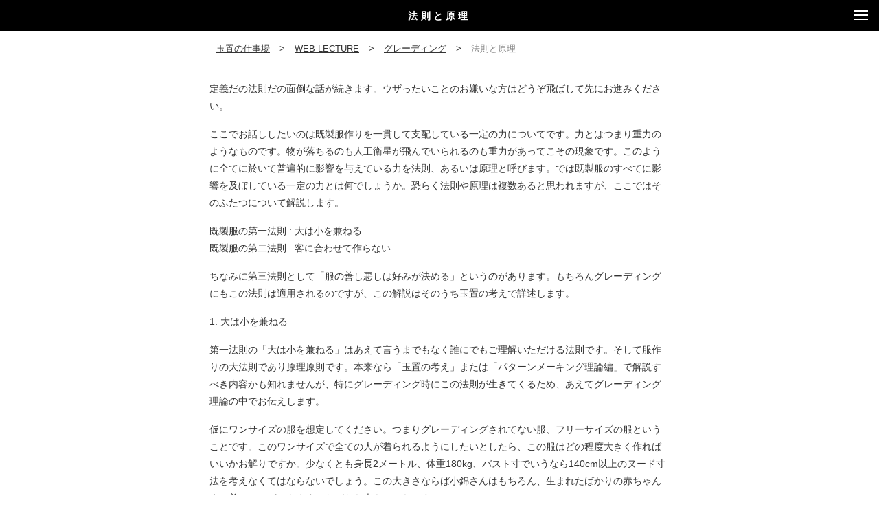

--- FILE ---
content_type: text/html; charset=UTF-8
request_url: https://tamasan.com/lecture/166/
body_size: 49784
content:
<!DOCTYPE html>
<html lang="ja">
  <head>
    <meta charset="UTF-8">
    <meta name="viewport" content="width=device-width, initial-scale=1.0">
    <!-- Google Tag Manager -->
    <script>(function(w,d,s,l,i){w[l]=w[l]||[];w[l].push({'gtm.start':
    new Date().getTime(),event:'gtm.js'});var f=d.getElementsByTagName(s)[0],
    j=d.createElement(s),dl=l!='dataLayer'?'&l='+l:'';j.async=true;j.src=
    'https://www.googletagmanager.com/gtm.js?id='+i+dl;f.parentNode.insertBefore(j,f);
    })(window,document,'script','dataLayer','GTM-NRH4ZPS');</script>
    <!-- End Google Tag Manager -->
    <title>グレーディングの定義と原則 | 玉置のパターンメーキング</title>
    <meta name="description" content="定義だの法則だの面倒な話が続きます。ウザったいことのお嫌いな方はどうぞ飛ばして先にお進みください。ここでお話ししたいのは既製服作りを一貫して支配している一定の力についてです。力とはつまり重力のようなも…">
    <meta name="keywords" content="パターン,パターンメーキング,洋服,服作り,型紙,玉置浩一,Illustrator">
    <link rel="stylesheet" href="https://tamasan.com/wp-content/themes/tamasan/style.css?202511152359">
    <link rel="shortcut icon" href="https://tamasan.com/wp-content/themes/tamasan/favicon.ico">
    <script src="https://tamasan.com/wp-content/themes/tamasan/js/main.js" async="async"></script>
    <script src="https://tamasan.com/wp-content/themes/tamasan/js/svg_pack.js" async="async"></script>
    <meta name='robots' content='index, follow, max-image-preview:large, max-snippet:-1, max-video-preview:-1' />

	<!-- This site is optimized with the Yoast SEO plugin v22.4 - https://yoast.com/wordpress/plugins/seo/ -->
	<link rel="canonical" href="https://tamasan.com/lecture/166/" />
	<meta property="og:locale" content="ja_JP" />
	<meta property="og:type" content="article" />
	<meta property="og:title" content="グレーディングの定義と原則 | 玉置のパターンメーキング" />
	<meta property="og:description" content="定義だの法則だの面倒な話が続きます。ウザったいことのお嫌いな方はどうぞ飛ばして先にお進みください。 ここでお話ししたいのは既製服作りを一貫して支配している一定の力についてです。力とはつ" />
	<meta property="og:url" content="https://tamasan.com/lecture/166/" />
	<meta property="og:site_name" content="玉置の仕事場" />
	<meta property="article:modified_time" content="2020-09-14T11:31:15+00:00" />
	<meta name="twitter:card" content="summary_large_image" />
	<script type="application/ld+json" class="yoast-schema-graph">{"@context":"https://schema.org","@graph":[{"@type":"WebPage","@id":"https://tamasan.com/lecture/166/","url":"https://tamasan.com/lecture/166/","name":"グレーディングの定義と原則 | 玉置のパターンメーキング","isPartOf":{"@id":"https://tamasan.com/#website"},"datePublished":"2020-03-22T14:17:44+00:00","dateModified":"2020-09-14T11:31:15+00:00","breadcrumb":{"@id":"https://tamasan.com/lecture/166/#breadcrumb"},"inLanguage":"ja","potentialAction":[{"@type":"ReadAction","target":["https://tamasan.com/lecture/166/"]}]},{"@type":"BreadcrumbList","@id":"https://tamasan.com/lecture/166/#breadcrumb","itemListElement":[{"@type":"ListItem","position":1,"name":"ホーム","item":"https://tamasan.com/"},{"@type":"ListItem","position":2,"name":"WEB LECTURE","item":"https://tamasan.com/lecture/"},{"@type":"ListItem","position":3,"name":"法則と原理"}]},{"@type":"WebSite","@id":"https://tamasan.com/#website","url":"https://tamasan.com/","name":"玉置の仕事場","description":"THE COMPREAT OF READEY MADE CLOTHING","publisher":{"@id":"https://tamasan.com/#/schema/person/96aa2f2cb2820b5e5d0d30c0d792db01"},"potentialAction":[{"@type":"SearchAction","target":{"@type":"EntryPoint","urlTemplate":"https://tamasan.com/?s={search_term_string}"},"query-input":"required name=search_term_string"}],"inLanguage":"ja"},{"@type":["Person","Organization"],"@id":"https://tamasan.com/#/schema/person/96aa2f2cb2820b5e5d0d30c0d792db01","name":"impact-blue","image":{"@type":"ImageObject","inLanguage":"ja","@id":"https://tamasan.com/#/schema/person/image/","url":"https://secure.gravatar.com/avatar/8ee974487ff925ce7ced5f0edd473f07?s=96&d=mm&r=g","contentUrl":"https://secure.gravatar.com/avatar/8ee974487ff925ce7ced5f0edd473f07?s=96&d=mm&r=g","caption":"impact-blue"},"logo":{"@id":"https://tamasan.com/#/schema/person/image/"}}]}</script>
	<!-- / Yoast SEO plugin. -->


<script type="text/javascript">
/* <![CDATA[ */
window._wpemojiSettings = {"baseUrl":"https:\/\/s.w.org\/images\/core\/emoji\/14.0.0\/72x72\/","ext":".png","svgUrl":"https:\/\/s.w.org\/images\/core\/emoji\/14.0.0\/svg\/","svgExt":".svg","source":{"concatemoji":"https:\/\/tamasan.com\/wp-includes\/js\/wp-emoji-release.min.js?ver=6.4.7"}};
/*! This file is auto-generated */
!function(i,n){var o,s,e;function c(e){try{var t={supportTests:e,timestamp:(new Date).valueOf()};sessionStorage.setItem(o,JSON.stringify(t))}catch(e){}}function p(e,t,n){e.clearRect(0,0,e.canvas.width,e.canvas.height),e.fillText(t,0,0);var t=new Uint32Array(e.getImageData(0,0,e.canvas.width,e.canvas.height).data),r=(e.clearRect(0,0,e.canvas.width,e.canvas.height),e.fillText(n,0,0),new Uint32Array(e.getImageData(0,0,e.canvas.width,e.canvas.height).data));return t.every(function(e,t){return e===r[t]})}function u(e,t,n){switch(t){case"flag":return n(e,"\ud83c\udff3\ufe0f\u200d\u26a7\ufe0f","\ud83c\udff3\ufe0f\u200b\u26a7\ufe0f")?!1:!n(e,"\ud83c\uddfa\ud83c\uddf3","\ud83c\uddfa\u200b\ud83c\uddf3")&&!n(e,"\ud83c\udff4\udb40\udc67\udb40\udc62\udb40\udc65\udb40\udc6e\udb40\udc67\udb40\udc7f","\ud83c\udff4\u200b\udb40\udc67\u200b\udb40\udc62\u200b\udb40\udc65\u200b\udb40\udc6e\u200b\udb40\udc67\u200b\udb40\udc7f");case"emoji":return!n(e,"\ud83e\udef1\ud83c\udffb\u200d\ud83e\udef2\ud83c\udfff","\ud83e\udef1\ud83c\udffb\u200b\ud83e\udef2\ud83c\udfff")}return!1}function f(e,t,n){var r="undefined"!=typeof WorkerGlobalScope&&self instanceof WorkerGlobalScope?new OffscreenCanvas(300,150):i.createElement("canvas"),a=r.getContext("2d",{willReadFrequently:!0}),o=(a.textBaseline="top",a.font="600 32px Arial",{});return e.forEach(function(e){o[e]=t(a,e,n)}),o}function t(e){var t=i.createElement("script");t.src=e,t.defer=!0,i.head.appendChild(t)}"undefined"!=typeof Promise&&(o="wpEmojiSettingsSupports",s=["flag","emoji"],n.supports={everything:!0,everythingExceptFlag:!0},e=new Promise(function(e){i.addEventListener("DOMContentLoaded",e,{once:!0})}),new Promise(function(t){var n=function(){try{var e=JSON.parse(sessionStorage.getItem(o));if("object"==typeof e&&"number"==typeof e.timestamp&&(new Date).valueOf()<e.timestamp+604800&&"object"==typeof e.supportTests)return e.supportTests}catch(e){}return null}();if(!n){if("undefined"!=typeof Worker&&"undefined"!=typeof OffscreenCanvas&&"undefined"!=typeof URL&&URL.createObjectURL&&"undefined"!=typeof Blob)try{var e="postMessage("+f.toString()+"("+[JSON.stringify(s),u.toString(),p.toString()].join(",")+"));",r=new Blob([e],{type:"text/javascript"}),a=new Worker(URL.createObjectURL(r),{name:"wpTestEmojiSupports"});return void(a.onmessage=function(e){c(n=e.data),a.terminate(),t(n)})}catch(e){}c(n=f(s,u,p))}t(n)}).then(function(e){for(var t in e)n.supports[t]=e[t],n.supports.everything=n.supports.everything&&n.supports[t],"flag"!==t&&(n.supports.everythingExceptFlag=n.supports.everythingExceptFlag&&n.supports[t]);n.supports.everythingExceptFlag=n.supports.everythingExceptFlag&&!n.supports.flag,n.DOMReady=!1,n.readyCallback=function(){n.DOMReady=!0}}).then(function(){return e}).then(function(){var e;n.supports.everything||(n.readyCallback(),(e=n.source||{}).concatemoji?t(e.concatemoji):e.wpemoji&&e.twemoji&&(t(e.twemoji),t(e.wpemoji)))}))}((window,document),window._wpemojiSettings);
/* ]]> */
</script>
<link rel='stylesheet' id='stripe-payments-custom-fields.css-css' href='https://tamasan.com/wp-content/plugins/stripe-payments-custom-fields/assets/css/stripe-payments-custom-fields.css?ver=0.2' type='text/css' media='all' />
<style id='wp-emoji-styles-inline-css' type='text/css'>

	img.wp-smiley, img.emoji {
		display: inline !important;
		border: none !important;
		box-shadow: none !important;
		height: 1em !important;
		width: 1em !important;
		margin: 0 0.07em !important;
		vertical-align: -0.1em !important;
		background: none !important;
		padding: 0 !important;
	}
</style>
<link rel='stylesheet' id='wp-block-library-css' href='https://tamasan.com/wp-includes/css/dist/block-library/style.min.css?ver=6.4.7' type='text/css' media='all' />
<style id='classic-theme-styles-inline-css' type='text/css'>
/*! This file is auto-generated */
.wp-block-button__link{color:#fff;background-color:#32373c;border-radius:9999px;box-shadow:none;text-decoration:none;padding:calc(.667em + 2px) calc(1.333em + 2px);font-size:1.125em}.wp-block-file__button{background:#32373c;color:#fff;text-decoration:none}
</style>
<style id='global-styles-inline-css' type='text/css'>
body{--wp--preset--color--black: #000000;--wp--preset--color--cyan-bluish-gray: #abb8c3;--wp--preset--color--white: #ffffff;--wp--preset--color--pale-pink: #f78da7;--wp--preset--color--vivid-red: #cf2e2e;--wp--preset--color--luminous-vivid-orange: #ff6900;--wp--preset--color--luminous-vivid-amber: #fcb900;--wp--preset--color--light-green-cyan: #7bdcb5;--wp--preset--color--vivid-green-cyan: #00d084;--wp--preset--color--pale-cyan-blue: #8ed1fc;--wp--preset--color--vivid-cyan-blue: #0693e3;--wp--preset--color--vivid-purple: #9b51e0;--wp--preset--gradient--vivid-cyan-blue-to-vivid-purple: linear-gradient(135deg,rgba(6,147,227,1) 0%,rgb(155,81,224) 100%);--wp--preset--gradient--light-green-cyan-to-vivid-green-cyan: linear-gradient(135deg,rgb(122,220,180) 0%,rgb(0,208,130) 100%);--wp--preset--gradient--luminous-vivid-amber-to-luminous-vivid-orange: linear-gradient(135deg,rgba(252,185,0,1) 0%,rgba(255,105,0,1) 100%);--wp--preset--gradient--luminous-vivid-orange-to-vivid-red: linear-gradient(135deg,rgba(255,105,0,1) 0%,rgb(207,46,46) 100%);--wp--preset--gradient--very-light-gray-to-cyan-bluish-gray: linear-gradient(135deg,rgb(238,238,238) 0%,rgb(169,184,195) 100%);--wp--preset--gradient--cool-to-warm-spectrum: linear-gradient(135deg,rgb(74,234,220) 0%,rgb(151,120,209) 20%,rgb(207,42,186) 40%,rgb(238,44,130) 60%,rgb(251,105,98) 80%,rgb(254,248,76) 100%);--wp--preset--gradient--blush-light-purple: linear-gradient(135deg,rgb(255,206,236) 0%,rgb(152,150,240) 100%);--wp--preset--gradient--blush-bordeaux: linear-gradient(135deg,rgb(254,205,165) 0%,rgb(254,45,45) 50%,rgb(107,0,62) 100%);--wp--preset--gradient--luminous-dusk: linear-gradient(135deg,rgb(255,203,112) 0%,rgb(199,81,192) 50%,rgb(65,88,208) 100%);--wp--preset--gradient--pale-ocean: linear-gradient(135deg,rgb(255,245,203) 0%,rgb(182,227,212) 50%,rgb(51,167,181) 100%);--wp--preset--gradient--electric-grass: linear-gradient(135deg,rgb(202,248,128) 0%,rgb(113,206,126) 100%);--wp--preset--gradient--midnight: linear-gradient(135deg,rgb(2,3,129) 0%,rgb(40,116,252) 100%);--wp--preset--font-size--small: 13px;--wp--preset--font-size--medium: 20px;--wp--preset--font-size--large: 36px;--wp--preset--font-size--x-large: 42px;--wp--preset--spacing--20: 0.44rem;--wp--preset--spacing--30: 0.67rem;--wp--preset--spacing--40: 1rem;--wp--preset--spacing--50: 1.5rem;--wp--preset--spacing--60: 2.25rem;--wp--preset--spacing--70: 3.38rem;--wp--preset--spacing--80: 5.06rem;--wp--preset--shadow--natural: 6px 6px 9px rgba(0, 0, 0, 0.2);--wp--preset--shadow--deep: 12px 12px 50px rgba(0, 0, 0, 0.4);--wp--preset--shadow--sharp: 6px 6px 0px rgba(0, 0, 0, 0.2);--wp--preset--shadow--outlined: 6px 6px 0px -3px rgba(255, 255, 255, 1), 6px 6px rgba(0, 0, 0, 1);--wp--preset--shadow--crisp: 6px 6px 0px rgba(0, 0, 0, 1);}:where(.is-layout-flex){gap: 0.5em;}:where(.is-layout-grid){gap: 0.5em;}body .is-layout-flow > .alignleft{float: left;margin-inline-start: 0;margin-inline-end: 2em;}body .is-layout-flow > .alignright{float: right;margin-inline-start: 2em;margin-inline-end: 0;}body .is-layout-flow > .aligncenter{margin-left: auto !important;margin-right: auto !important;}body .is-layout-constrained > .alignleft{float: left;margin-inline-start: 0;margin-inline-end: 2em;}body .is-layout-constrained > .alignright{float: right;margin-inline-start: 2em;margin-inline-end: 0;}body .is-layout-constrained > .aligncenter{margin-left: auto !important;margin-right: auto !important;}body .is-layout-constrained > :where(:not(.alignleft):not(.alignright):not(.alignfull)){max-width: var(--wp--style--global--content-size);margin-left: auto !important;margin-right: auto !important;}body .is-layout-constrained > .alignwide{max-width: var(--wp--style--global--wide-size);}body .is-layout-flex{display: flex;}body .is-layout-flex{flex-wrap: wrap;align-items: center;}body .is-layout-flex > *{margin: 0;}body .is-layout-grid{display: grid;}body .is-layout-grid > *{margin: 0;}:where(.wp-block-columns.is-layout-flex){gap: 2em;}:where(.wp-block-columns.is-layout-grid){gap: 2em;}:where(.wp-block-post-template.is-layout-flex){gap: 1.25em;}:where(.wp-block-post-template.is-layout-grid){gap: 1.25em;}.has-black-color{color: var(--wp--preset--color--black) !important;}.has-cyan-bluish-gray-color{color: var(--wp--preset--color--cyan-bluish-gray) !important;}.has-white-color{color: var(--wp--preset--color--white) !important;}.has-pale-pink-color{color: var(--wp--preset--color--pale-pink) !important;}.has-vivid-red-color{color: var(--wp--preset--color--vivid-red) !important;}.has-luminous-vivid-orange-color{color: var(--wp--preset--color--luminous-vivid-orange) !important;}.has-luminous-vivid-amber-color{color: var(--wp--preset--color--luminous-vivid-amber) !important;}.has-light-green-cyan-color{color: var(--wp--preset--color--light-green-cyan) !important;}.has-vivid-green-cyan-color{color: var(--wp--preset--color--vivid-green-cyan) !important;}.has-pale-cyan-blue-color{color: var(--wp--preset--color--pale-cyan-blue) !important;}.has-vivid-cyan-blue-color{color: var(--wp--preset--color--vivid-cyan-blue) !important;}.has-vivid-purple-color{color: var(--wp--preset--color--vivid-purple) !important;}.has-black-background-color{background-color: var(--wp--preset--color--black) !important;}.has-cyan-bluish-gray-background-color{background-color: var(--wp--preset--color--cyan-bluish-gray) !important;}.has-white-background-color{background-color: var(--wp--preset--color--white) !important;}.has-pale-pink-background-color{background-color: var(--wp--preset--color--pale-pink) !important;}.has-vivid-red-background-color{background-color: var(--wp--preset--color--vivid-red) !important;}.has-luminous-vivid-orange-background-color{background-color: var(--wp--preset--color--luminous-vivid-orange) !important;}.has-luminous-vivid-amber-background-color{background-color: var(--wp--preset--color--luminous-vivid-amber) !important;}.has-light-green-cyan-background-color{background-color: var(--wp--preset--color--light-green-cyan) !important;}.has-vivid-green-cyan-background-color{background-color: var(--wp--preset--color--vivid-green-cyan) !important;}.has-pale-cyan-blue-background-color{background-color: var(--wp--preset--color--pale-cyan-blue) !important;}.has-vivid-cyan-blue-background-color{background-color: var(--wp--preset--color--vivid-cyan-blue) !important;}.has-vivid-purple-background-color{background-color: var(--wp--preset--color--vivid-purple) !important;}.has-black-border-color{border-color: var(--wp--preset--color--black) !important;}.has-cyan-bluish-gray-border-color{border-color: var(--wp--preset--color--cyan-bluish-gray) !important;}.has-white-border-color{border-color: var(--wp--preset--color--white) !important;}.has-pale-pink-border-color{border-color: var(--wp--preset--color--pale-pink) !important;}.has-vivid-red-border-color{border-color: var(--wp--preset--color--vivid-red) !important;}.has-luminous-vivid-orange-border-color{border-color: var(--wp--preset--color--luminous-vivid-orange) !important;}.has-luminous-vivid-amber-border-color{border-color: var(--wp--preset--color--luminous-vivid-amber) !important;}.has-light-green-cyan-border-color{border-color: var(--wp--preset--color--light-green-cyan) !important;}.has-vivid-green-cyan-border-color{border-color: var(--wp--preset--color--vivid-green-cyan) !important;}.has-pale-cyan-blue-border-color{border-color: var(--wp--preset--color--pale-cyan-blue) !important;}.has-vivid-cyan-blue-border-color{border-color: var(--wp--preset--color--vivid-cyan-blue) !important;}.has-vivid-purple-border-color{border-color: var(--wp--preset--color--vivid-purple) !important;}.has-vivid-cyan-blue-to-vivid-purple-gradient-background{background: var(--wp--preset--gradient--vivid-cyan-blue-to-vivid-purple) !important;}.has-light-green-cyan-to-vivid-green-cyan-gradient-background{background: var(--wp--preset--gradient--light-green-cyan-to-vivid-green-cyan) !important;}.has-luminous-vivid-amber-to-luminous-vivid-orange-gradient-background{background: var(--wp--preset--gradient--luminous-vivid-amber-to-luminous-vivid-orange) !important;}.has-luminous-vivid-orange-to-vivid-red-gradient-background{background: var(--wp--preset--gradient--luminous-vivid-orange-to-vivid-red) !important;}.has-very-light-gray-to-cyan-bluish-gray-gradient-background{background: var(--wp--preset--gradient--very-light-gray-to-cyan-bluish-gray) !important;}.has-cool-to-warm-spectrum-gradient-background{background: var(--wp--preset--gradient--cool-to-warm-spectrum) !important;}.has-blush-light-purple-gradient-background{background: var(--wp--preset--gradient--blush-light-purple) !important;}.has-blush-bordeaux-gradient-background{background: var(--wp--preset--gradient--blush-bordeaux) !important;}.has-luminous-dusk-gradient-background{background: var(--wp--preset--gradient--luminous-dusk) !important;}.has-pale-ocean-gradient-background{background: var(--wp--preset--gradient--pale-ocean) !important;}.has-electric-grass-gradient-background{background: var(--wp--preset--gradient--electric-grass) !important;}.has-midnight-gradient-background{background: var(--wp--preset--gradient--midnight) !important;}.has-small-font-size{font-size: var(--wp--preset--font-size--small) !important;}.has-medium-font-size{font-size: var(--wp--preset--font-size--medium) !important;}.has-large-font-size{font-size: var(--wp--preset--font-size--large) !important;}.has-x-large-font-size{font-size: var(--wp--preset--font-size--x-large) !important;}
.wp-block-navigation a:where(:not(.wp-element-button)){color: inherit;}
:where(.wp-block-post-template.is-layout-flex){gap: 1.25em;}:where(.wp-block-post-template.is-layout-grid){gap: 1.25em;}
:where(.wp-block-columns.is-layout-flex){gap: 2em;}:where(.wp-block-columns.is-layout-grid){gap: 2em;}
.wp-block-pullquote{font-size: 1.5em;line-height: 1.6;}
</style>
<link rel='stylesheet' id='contact-form-7-css' href='https://tamasan.com/wp-content/plugins/contact-form-7/includes/css/styles.css?ver=5.9.3' type='text/css' media='all' />
<link rel='stylesheet' id='stripe-handler-ng-style-css' href='https://tamasan.com/wp-content/plugins/stripe-payments/public/assets/css/public.css?ver=2.0.85' type='text/css' media='all' />
<script type="text/javascript" src="https://tamasan.com/wp-includes/js/jquery/jquery.min.js?ver=3.7.1" id="jquery-core-js"></script>
<script type="text/javascript" src="https://tamasan.com/wp-includes/js/jquery/jquery-migrate.min.js?ver=3.4.1" id="jquery-migrate-js"></script>
<link rel="https://api.w.org/" href="https://tamasan.com/wp-json/" /><link rel="alternate" type="application/json" href="https://tamasan.com/wp-json/wp/v2/lecture/166" /><link rel="EditURI" type="application/rsd+xml" title="RSD" href="https://tamasan.com/xmlrpc.php?rsd" />
<meta name="generator" content="WordPress 6.4.7" />
<link rel='shortlink' href='https://tamasan.com/?p=166' />
<link rel="alternate" type="application/json+oembed" href="https://tamasan.com/wp-json/oembed/1.0/embed?url=https%3A%2F%2Ftamasan.com%2Flecture%2F166%2F" />
<link rel="alternate" type="text/xml+oembed" href="https://tamasan.com/wp-json/oembed/1.0/embed?url=https%3A%2F%2Ftamasan.com%2Flecture%2F166%2F&#038;format=xml" />
  </head>
  <body>
    <!-- Google Tag Manager (noscript) -->
    <noscript><iframe src="https://www.googletagmanager.com/ns.html?id=GTM-NRH4ZPS"
    height="0" width="0" style="display:none;visibility:hidden"></iframe></noscript>
    <!-- End Google Tag Manager (noscript) -->
  
      <div id="GlobalHeader" class="fixed black">
      <h1 class="title">
        法則と原理      </h1>
      <div class="hamburger fixmenu_trg" id="FixedMenuTrg">
        <span></span>
      </div>
    </div>
    <div id="GlobalHeaderSpace"></div>
  
  <style>
.scroll-top-container {
    display: block;
    width: 100%;
    position: fixed;
    bottom: 20px;
    z-index: 20;
    pointer-events: none;
}    

.scroll-top-container.hidden {
    display: none;
}

.scroll-top-container-item {
    width: 100%;
    margin: 0 auto;
    display: flex;
    justify-content: flex-end;
}

@media (min-width: 576px) {
  .scroll-top-container-item {
    max-width: 540px;
  }
}

@media (min-width: 768px) {
  .scroll-top-container-item {
    max-width: 670px;
  }
}

@media (min-width: 992px) {
  .scroll-top-container-item {
    max-width: 700px;
  }
}

@media (min-width: 1200px) {
  .scroll-top-container-item {
    max-width: 700px;
  }
}

.scroll-top-container-item .scroll-top-btn {
    display: flex;
    width: 50px;
    height: 50px;
    background: #000;
    border-radius: 50%;
    justify-content: center;
    align-items: center;
    margin-right: 10px;
    pointer-events: all;
}

.scroll-top-container-item .scroll-top-btn svg {
    width: 10px;
    height: 19px;
    fill: #fff;
}

.grecaptcha-badge {
    display: none !important;
}
</style>
<div class="scroll-top-container hidden">
    <div class="scroll-top-container-item">
        <div class="scroll-top-btn">
            <svg xmlns="http://www.w3.org/2000/svg" viewBox="0 0 10.66 19">
                <path d="M10.59 8.24l-4.83-8a.47.47 0 00-.8 0l-4.83 8a.5.5 0 00.86.52L4.83 2.3v16.2a.5.5 0 001 0V2.3l3.9 6.46a.51.51 0 00.43.24.48.48 0 00.26-.07.51.51 0 00.17-.69z"></path>
            </svg>
        </div>
    </div>
</div>

<script>
  (function () {
    const scrollTopBtnElement = document.querySelector(".scroll-top-btn");
    const scrollTopContainerElement = document.querySelector(
      ".scroll-top-container"
    );
    scrollTopBtnElement.addEventListener("click", () => {
      window.scroll({ top: 0, behavior: "smooth" });
    });

    window.addEventListener("scroll", () => {
      if (window.pageYOffset < 400) {
        scrollTopContainerElement.classList.add("hidden");
        return;
      }

      scrollTopContainerElement.classList.remove("hidden");
    });

    window.addEventListener("DOMContentLoaded", () => {
      const globalFooterElement = document.querySelector("#GlobalFooter");
      const footerHeight = globalFooterElement.clientHeight;
      const defaultBottom = Number(
        window
          .getComputedStyle(scrollTopContainerElement)
          .bottom.replace("px", "")
      );

      let options = {
        rootMargin: "0px",
        threshold: [...Array(100)].map((_, i) => (i + 1) * 0.01),
      };

      const handleIntersect = (entries, observer) => {
        entries.forEach((entry) => {
          const compensating = footerHeight * entry.intersectionRatio;
          scrollTopContainerElement.style.bottom =
            defaultBottom + compensating + "px";
        });
      };

      let observer = new IntersectionObserver(handleIntersect, options);
      observer.observe(globalFooterElement);
    });
  })();
</script>

  <div id="FixedMenu">
  <div class="wrap">
    <div class="header"><a class="home" href="https://tamasan.com">TOP</a></div>
    <div class="content">
      <div id="GlobalNavi">
                  <div class="navi_col">
            <h2 class="ttl"><a href="https://tamasan.com/lecture/">WEB LECTURE</a></h2>
            <ul class="list">
                            <li><a href="https://tamasan.com/lecture_category/tops/">トップス</a></li>
                              <li><a href="https://tamasan.com/lecture_category/bottoms/">ボトムス</a></li>
                              <li><a href="https://tamasan.com/lecture_category/theory/">パターン全般</a></li>
                              <li><a href="https://tamasan.com/lecture_category/grading/">グレーディング</a></li>
                              <li><a href="https://tamasan.com/lecture_category/illustrator/">Adobe Illustrator</a></li>
                              <li><a href="https://tamasan.com/lecture_category/illustrator-2/">iPM</a></li>
                                      </ul>
          </div>
                  <div class="navi_col">
            <h2 class="ttl"><a href="https://tamasan.com/keikoba/">稽古場</a></h2>
            <ul class="list">
                                          <li><a href="https://tamasan.com/keikoba/9223/">稽古場とは何か</a></li>
                              <li><a href="https://tamasan.com/keikoba/9091/">マンツーマン授業</a></li>
                              <li><a href="https://tamasan.com/keikoba/9089/">企業指導と講演活動</a></li>
                              <li><a href="https://tamasan.com/keikoba/9221/">自習用教材</a></li>
                              <li><a href="https://tamasan.com/keikoba/3327/">TOPSの基礎</a></li>
                                      </ul>
          </div>
                  <div class="navi_col">
            <h2 class="ttl"><a href="https://tamasan.com/workshop/">WORKSHOP</a></h2>
            <ul class="list">
                            <li><a href="https://tamasan.com/workshop_category/p-all/">パターン全般</a></li>
                              <li><a href="https://tamasan.com/workshop_category/tops/">トップス</a></li>
                              <li><a href="https://tamasan.com/workshop_category/bottoms/">ボトムス</a></li>
                              <li><a href="https://tamasan.com/workshop_category/collar/">衿</a></li>
                              <li><a href="https://tamasan.com/workshop_category/grading/">グレーディング</a></li>
                                      </ul>
          </div>
                  <div class="navi_col">
            <h2 class="ttl"><a href="https://tamasan.com/kangae/">玉置の考え</a></h2>
            <ul class="list">
                            <li><a href="https://tamasan.com/whatis_category/about-pattern/">パターン関連</a></li>
                              <li><a href="https://tamasan.com/whatis_category/about-life/">人生観</a></li>
                              <li><a href="https://tamasan.com/whatis_category/about-rmc/">服作り全般</a></li>
                                      </ul>
          </div>
                  <div class="navi_col">
            <h2 class="ttl"><a href="https://tamasan.com/tamaki_dummy/">TAMAKI DUMMY</a></h2>
            <ul class="list">
                            <li><a href="https://tamasan.com/dummy_category/about-tamaki-dummy/">TAMAKI DUMMYについて</a></li>
                                      </ul>
          </div>
                  <div class="navi_col">
            <h2 class="ttl"><a href="https://tamasan.com/career/">経歴</a></h2>
            <ul class="list">
                                          <li><a href="https://tamasan.com/career/836/">簡易プロフィール</a></li>
                              <li><a href="https://tamasan.com/career/1064/">経歴2020〜</a></li>
                              <li><a href="https://tamasan.com/career/833/">経歴1990～</a></li>
                              <li><a href="https://tamasan.com/career/832/">経歴1981～</a></li>
                              <li><a href="https://tamasan.com/career/830/">経歴1973～</a></li>
                                      </ul>
          </div>
              </div>
    </div>
    <div class="footer">
      <div class="close fixmenu_trg svgp svgp-cross"></div>
      <div class="i18n_menu"><div class="icon"><i class="svgp svgp-earth"></i></div>
<style type="text/css">
<!--

.prisna-gwt-align-left {
	text-align: left !important;
}
.prisna-gwt-align-right {
	text-align: right !important;
}


.prisna-gwt-flags-container {
	list-style: none !important;
	margin: 0 !important;
	padding: 0 !important;
	border: none !important;
	clear: both !important;
}
.prisna-gwt-flag-container {
	list-style: none !important;
	display: inline-block;
	margin: 0 2px 0 0 !important;
	padding: 0 !important;
	border: none !important;
}
.prisna-gwt-flag-container a {
	display: inline-block;
	margin: 0 !important;
	padding: 0 !important;
	border: none !important;
	background-repeat: no-repeat !important;
	background-image: url(https://tamasan.com/wp-content/plugins/google-website-translator/images/all.png) !important;
	width: 22px !important;
	height: 16px !important;
}
.prisna-gwt-language-en a { background-position: 0px 0px !important; }
.prisna-gwt-language-ja a { background-position: -198px -16px !important; }


body {
	top: 0 !important;
}
.goog-te-banner-frame {
	display: none !important;
	visibility: hidden !important;
}

#goog-gt-tt,
.goog-tooltip,
.goog-tooltip:hover {
	display: none !important;
}
.goog-text-highlight {
	background-color: transparent !important;
	border: none !important;
	box-shadow: none !important;
}
.translated-rtl font,
.translated-ltr font {
	background-color: transparent !important;
	box-shadow: none !important;
	box-sizing: border-box !important;
	-webkit-box-sizing: border-box !important;
	-moz-box-sizing: border-box !important;
}

-->
</style>



<script type="text/javascript">
/*<![CDATA[*/
var PrisnaGWT = {

	_fire_event: function(_element, _event) {
		
		try {
			if (document.createEvent) {
				var ev = document.createEvent("HTMLEvents");
				ev.initEvent(_event, true, true);
				_element.dispatchEvent(ev);
			} 
			else {
				var ev = document.createEventObject();
				_element.fireEvent("on" + _event, ev);
			}
		} 
		catch (e) {
			console.log("Prisna GWT: Browser not supported!");
		}
		
	},

	_restore: function() {

		var b, d = false;
		var c =  document.getElementById("\:1\.container");
		if (c)
			d = c.contentWindow.document.getElementById("\:1\.restore");
		
		if (d)
			this._fire_event(d, "click");

	},
	
	translate: function(_language) {
	
		var element;
		var combos = document.getElementsByTagName("select"); // IE8 doesn't support getElementsByClassName
		
		for (var i=0; i<combos.length; i++)
			if (combos[i].className == "goog-te-combo")
				element = combos[i];
		
		if (!element)
			return;
		
		if (_language == "ja")
			this._restore();
		else {
			element.value = _language;
			this._fire_event(element, "change");
		}

	}
	
};
/*]]>*/
</script>
<ul class="prisna-gwt-flags-container prisna-gwt-align-left notranslate">
	<li class="prisna-gwt-flag-container prisna-gwt-language-en">
	<a href="javascript:;" onclick="PrisnaGWT.translate('en'); return false;" title="English"></a>
</li><li class="prisna-gwt-flag-container prisna-gwt-language-ja">
	<a href="javascript:;" onclick="PrisnaGWT.translate('ja'); return false;" title="Japanese"></a>
</li>
</ul>

<div id="google_translate_element" class="prisna-gwt-align-left"></div>
<script type="text/javascript">
/*<![CDATA[*/
function initializeGoogleTranslateElement() {
	new google.translate.TranslateElement({
		pageLanguage: "ja",
		includedLanguages: "en,ja"
	}, "google_translate_element");
}
/*]]>*/
</script>
<script type="text/javascript" src="//translate.google.com/translate_a/element.js?cb=initializeGoogleTranslateElement"></script>      </div>
    </div>
  </div>
</div>

<div class="container">
  <div class="breadcrumb" typeof="BreadcrumbList" vocab="https://schema.org/">
          <!-- Breadcrumb NavXT 7.3.0 -->
<span property="itemListElement" typeof="ListItem"><a property="item" typeof="WebPage" title="玉置の仕事場へ移動する" href="https://tamasan.com" class="home" ><span property="name">玉置の仕事場</span></a><meta property="position" content="1"></span> &gt; <span property="itemListElement" typeof="ListItem"><a property="item" typeof="WebPage" title="WEB LECTUREへ移動する" href="https://tamasan.com/lecture/" class="archive post-lecture-archive" ><span property="name">WEB LECTURE</span></a><meta property="position" content="2"></span> &gt; <span property="itemListElement" typeof="ListItem"><a property="item" typeof="WebPage" title="Go to the グレーディング 仕事場カテゴリー archives." href="https://tamasan.com/lecture_category/grading/" class="taxonomy lecture_category" ><span property="name">グレーディング</span></a><meta property="position" content="3"></span> &gt; <span property="itemListElement" typeof="ListItem"><span property="name" class="post post-lecture current-item">法則と原理</span><meta property="url" content="https://tamasan.com/lecture/166/"><meta property="position" content="4"></span>      </div>
</div>
<div class="container my-3 entry-content">
  
<p>定義だの法則だの面倒な話が続きます。ウザったいことのお嫌いな方はどうぞ飛ばして先にお進みください。</p>



<p>ここでお話ししたいのは既製服作りを一貫して支配している一定の力についてです。力とはつまり重力のようなものです。物が落ちるのも人工衛星が飛んでいられるのも重力があってこその現象です。このように全てに於いて普遍的に影響を与えている力を法則、あるいは原理と呼びます。では既製服のすべてに影響を及ぼしている一定の力とは何でしょうか。恐らく法則や原理は複数あると思われますが、ここではそのふたつについて解説します。</p>



<p>既製服の第一法則 : 大は小を兼ねる<br>既製服の第二法則 : 客に合わせて作らない</p>



<p>ちなみに第三法則として「服の善し悪しは好みが決める」というのがあります。もちろんグレーディングにもこの法則は適用されるのですが、この解説はそのうち玉置の考えで詳述します。</p>



<p>1. 大は小を兼ねる</p>



<p>第一法則の「大は小を兼ねる」はあえて言うまでもなく誰にでもご理解いただける法則です。そして服作りの大法則であり原理原則です。本来なら「玉置の考え」または「パターンメーキング理論編」で解説すべき内容かも知れませんが、特にグレーディング時にこの法則が生きてくるため、あえてグレーディング理論の中でお伝えします。</p>



<p>仮にワンサイズの服を想定してください。つまりグレーディングされてない服、フリーサイズの服ということです。このワンサイズで全ての人が着られるようにしたいとしたら、この服はどの程度大きく作ればいいかお解りですか。少なくとも身長2メートル、体重180kg、バスト寸でいうなら140cm以上のヌード寸法を考えなくてはならないでしょう。この大きさならば小錦さんはもちろん、生まれたばかりの赤ちゃんまで着ることができます。なぜなら大きいからです。</p>



<p>これは第二法則に通ずる話ですが、既製服は誰か特定の顧客を想定して作られていません。客が服に合わせるものです。もしもワンサイズの服を身長170cm、体重65kg、バスト寸96cmというヌード寸で作ったら、それ以上大きな人は着ることができないのです。もちろんグレーディングという方法があるのですから、できるだけ多くの人々を満足させられるサイズ展開をするべきでしょうが、小売店の在庫やメーカーの効率を考えると、なかなか多サイズでの展開は難しいのも現実です。したがって既製服は最小限のサイズ展開で、より多くの消費者を包含できる大きさに設定する必要があるのです。似合っているかどうか別問題として、大きければ小さい人も着ることはできます。しかし小さければ着ることすらできなくなってしまいます。だから大きめに作らなければなりません。これが「大は小を兼ねる」の法則です。グレーディングをする際もこれを念頭に置き、大きいサイズはより大きめに、小さいサイズもより大きめにという心がけが必要だと思います。そしてこの考え方は、グレーディングの常識を覆すあるひとつの結論を導きます。それはサイズ間ピッチが不等値になるということです。</p>



<p>2. 客に合わせて作らない</p>



<p>第二法則の「客に合わせて作らない」は、これもまたあえて言う必要がないほど浸透した既製服の法則です。</p>



<p>体格調査などに基づいたデータを元に、ほとんどのメーカーは標準的体格を基準として服を作っています。標準的体格とは平均的体格とほとんど同義語ですが、人口に対する存在割合が最も多いとされる体格という意味です。簡単に言えば一番よく見られる体格ということです。そしてその上下に、あるいは前後にと言ってもいいかも知れませんが、標準より小さい体格と大きい体格をそれぞれ何段階かに分けてグレーディングするわけです。そうすることでより多くの人々をカバーしようという魂胆ですが、だからといって、決して誰か特定の体格体型を想定しているわけではありません。想定しているのはメーカー側の勝手な考えであって、しかも基準はメーカーによって様々です。</p>



<p>更に重要なのは人の好みです。これは既製服の第三法則でもありますが、デザインの善し悪しとともに、サイズもまた人の好みによって選択されるものです。大きめのゆったりとした服が好きな人もいれば、ぴったりとしたタイトな服が好きな人もいます。メーカーが勝手にこの服は身長170cmの人を想定して作ってありますとは言っても、服に音痴だった戦後じゃあるまいし、いまどきメーカーのお仕着せで服を購入する人は滅多にいません。誰もが自由に自分の好みでサイズを選択し、その時の気分や着合わせを考慮した買い物をしています。それはつまりお客様の方が自分の好みや体格に合わせて服を選ぶということで、お客様に合わせて服を作ってはいないということです。</p>



<p>例えばエビちゃんの体格体型を想定した服を作ったとしましょう。これは柳原さんには着て欲しくないとメーカーでは思っています。しかし柳原さんはこの服が着たいのです。他人の視線はともあれ、寄せて上げて無理矢理押し込んで、彼女はこの服を何とか着るかも知れません。それほど極端な例は別にしても、ほとんどの人は既製服は自分にぴったり合うなどとは考えていません。誰もが妥協して服を買っているのです。</p>



<p>この第二法則は既製服を作る上でとても重要なものですが、グレーディングもまたこの法則に支配されていることは言うまでもありません。原則的な話をすれば、人の体型体格は同じものがふたつとありません。100人いればすべて顔が違うように体型体格も100通りあります。したがって本当にすべての人にぴったり合った服を作りたいのであれば100サイズのグレーディングをしなければならないことになるのです。これではオートクチュールですね。既製服とは言えません。どんなに頑張って緻密なグレーディングをしたところで、厳密な意味で合致する人はほとんどいないという話です。柳原さんの体型に合わせてグレーディングしたところで、ぴったり合うのは世の中でただひとり柳原さんだけなのです。</p>



<p>まとめましょう。<br>客の体型体格を考慮したグレーディングは意味がありません。なぜなら既製服は客が自分の体型体格好みに合わせて服を選択するものだからです。しかも、すべての客が個別の体型体格をしているからです。</p>

        <div class="series-post-paginate">
            <div class="paginate-item prev-page">
            <a href="https://tamasan.com/lecture/98/">原理</a>
        </div>
                <div class="paginate-item next-page">
            <a href="https://tamasan.com/lecture/96/">定義と原則</a>
        </div>
        </div>
  
      <div class="social-icons">
      <a href="https://www.facebook.com/sharer/sharer.php?u=https%3A%2F%2Ftamasan.com%2Flecture%2F166%2F&t=%E6%B3%95%E5%89%87%E3%81%A8%E5%8E%9F%E7%90%86">
        <span class="svgp svgp-facebook"></span>
      </a>
      <a href="https://www.twitter.com/intent/tweet?url=https%3A%2F%2Ftamasan.com%2Flecture%2F166%2F&text=%E6%B3%95%E5%89%87%E3%81%A8%E5%8E%9F%E7%90%86&tw_p=tweetbutton">
        <span class="svgp svgp-twitter"></span>
      </a>
    </div>
    <div id="related-posts">
    <h2 class="title under_line">
        <span>RELATED</span>
    </h2>
                <a href="https://tamasan.com/lecture/96/" class="item">
                <div class="text">
                    <h3>定義と原則</h3>
                    <div class="description">
                                                    <p>そもそもグレーディングとはいったい何なのか。このわかりきった問題を改めて問われると、あまりにも当たり前すぎて、どう答えていいかわからないのではないでしょうか。既製服にとってグレーディン</p>
                                            </div>
                                    </div>
                <img class="arrow" src="https://tamasan.com/wp-content/themes/tamasan/img/arrow.svg">
            </a>
                <a href="https://tamasan.com/lecture/138/" class="item">
                <div class="text">
                    <h3>ペンツール</h3>
                    <div class="description">
                                                    <p>ペンツールはイラストレータがイラストレータたる中心ツールです。ペンツール、イコール、イラストレータと言っても過言ではないでしょう。したがってペンツールを自由に操れるようになることが、イ</p>
                                            </div>
                                    </div>
                <img class="arrow" src="https://tamasan.com/wp-content/themes/tamasan/img/arrow.svg">
            </a>
                <a href="https://tamasan.com/lecture/465/" class="item">
                <div class="text">
                    <h3>袖とアームホールのパターンメーキング  1</h3>
                    <div class="description">
                                                    <p>アームホールと袖のパターンメーキング 1 アームホールは勝手にできる？ 学校や先輩からみなさんが教わった方法は、先にアームホールがあり、そのアームホールに合致した袖を作る。というもので</p>
                                            </div>
                                    </div>
                <img class="arrow" src="https://tamasan.com/wp-content/themes/tamasan/img/arrow.svg">
            </a>
                <a href="https://tamasan.com/lecture/84/" class="item">
                <div class="text">
                    <h3>ダミーの基礎を作る</h3>
                    <div class="description">
                                                    <p>ドレーピングを行うにあたって重要なのはダミーの基礎作りです。バストの膨らみ具合やウエスト、ヒップのシルエットを、パンヤや粗綿を積んで調整することはみなさんやっているようですが、肩周りに</p>
                                            </div>
                                    </div>
                <img class="arrow" src="https://tamasan.com/wp-content/themes/tamasan/img/arrow.svg">
            </a>
                <a href="https://tamasan.com/lecture/492/" class="item">
                <div class="text">
                    <h3>袖とアームホールのパターンメーキング 3</h3>
                    <div class="description">
                                                    <p>アームホールと袖のパターンメーキング 3 楕円形の作り方 楕円の基本形は使うダミーによって異なります。ダミーを見比べるといろいろな形状をしていますが、楕円の上半分は肩の丸みです。腕の付</p>
                                            </div>
                                    </div>
                <img class="arrow" src="https://tamasan.com/wp-content/themes/tamasan/img/arrow.svg">
            </a>
    </div>
  </div>

    <div id="GlobalFooter">
      <div class="container">
        <div id="GlobalFooterNavi">
          <ul>
            <!-- <li><a href="#">その他</a></li> -->
            <li><a href="https://tamasan.com/contact/">お問合せ</a></li>
            <li><a href="https://tamasan.com/terms/">利用規約</a></li>
            <li><a href="https://tamasan.com/terms/">特定商取引法</a></li>
            <!-- <li><a href="#">仕事場情報</a></li> -->
          </ul>
        </div>
        <ul class="share">
          <li><a href="https://www.instagram.com/pattern_maker_tamaki/?igshid=1nn0pvylpgms7" title="instagram"><span class="svgp svgp-instagram"></span></a></li>
          <li><a href="https://twitter.com/tamashigotoba" title="twitter"><span class="svgp svgp-twitter"></span></a></li>
                  </ul>
        <div id="Copyright">© KOICHI TAMAKI All Rights Reserved.</div>
      </div>
    </div>
  </body>
  <script type="text/javascript" src="https://tamasan.com/wp-content/plugins/contact-form-7/includes/swv/js/index.js?ver=5.9.3" id="swv-js"></script>
<script type="text/javascript" id="contact-form-7-js-extra">
/* <![CDATA[ */
var wpcf7 = {"api":{"root":"https:\/\/tamasan.com\/wp-json\/","namespace":"contact-form-7\/v1"}};
/* ]]> */
</script>
<script type="text/javascript" src="https://tamasan.com/wp-content/plugins/contact-form-7/includes/js/index.js?ver=5.9.3" id="contact-form-7-js"></script>
<script type="text/javascript" id="stripe-handler-ng-js-extra">
/* <![CDATA[ */
var wpASPNG = {"iframeUrl":"https:\/\/tamasan.com\/asp-payment-box\/","ppSlug":"asp-payment-box","prefetch":"0","ckey":"8c881c549c71f2f2de57c0c853fdee1f","aspDevMode":"1"};
/* ]]> */
</script>
<script type="text/javascript" src="https://tamasan.com/wp-content/plugins/stripe-payments/public/assets/js/stripe-handler-ng.js?ver=2.0.85" id="stripe-handler-ng-js"></script>
<script type="text/javascript" src="https://www.google.com/recaptcha/api.js?render=6LeOs74ZAAAAAPVRgMT_eXw0R5pkkt4xBuzIy-dY&amp;ver=3.0" id="google-recaptcha-js"></script>
<script type="text/javascript" src="https://tamasan.com/wp-includes/js/dist/vendor/wp-polyfill-inert.min.js?ver=3.1.2" id="wp-polyfill-inert-js"></script>
<script type="text/javascript" src="https://tamasan.com/wp-includes/js/dist/vendor/regenerator-runtime.min.js?ver=0.14.0" id="regenerator-runtime-js"></script>
<script type="text/javascript" src="https://tamasan.com/wp-includes/js/dist/vendor/wp-polyfill.min.js?ver=3.15.0" id="wp-polyfill-js"></script>
<script type="text/javascript" id="wpcf7-recaptcha-js-extra">
/* <![CDATA[ */
var wpcf7_recaptcha = {"sitekey":"6LeOs74ZAAAAAPVRgMT_eXw0R5pkkt4xBuzIy-dY","actions":{"homepage":"homepage","contactform":"contactform"}};
/* ]]> */
</script>
<script type="text/javascript" src="https://tamasan.com/wp-content/plugins/contact-form-7/modules/recaptcha/index.js?ver=5.9.3" id="wpcf7-recaptcha-js"></script>
</html>


--- FILE ---
content_type: text/html; charset=utf-8
request_url: https://www.google.com/recaptcha/api2/anchor?ar=1&k=6LeOs74ZAAAAAPVRgMT_eXw0R5pkkt4xBuzIy-dY&co=aHR0cHM6Ly90YW1hc2FuLmNvbTo0NDM.&hl=en&v=TkacYOdEJbdB_JjX802TMer9&size=invisible&anchor-ms=20000&execute-ms=15000&cb=bslvboo50lge
body_size: 45132
content:
<!DOCTYPE HTML><html dir="ltr" lang="en"><head><meta http-equiv="Content-Type" content="text/html; charset=UTF-8">
<meta http-equiv="X-UA-Compatible" content="IE=edge">
<title>reCAPTCHA</title>
<style type="text/css">
/* cyrillic-ext */
@font-face {
  font-family: 'Roboto';
  font-style: normal;
  font-weight: 400;
  src: url(//fonts.gstatic.com/s/roboto/v18/KFOmCnqEu92Fr1Mu72xKKTU1Kvnz.woff2) format('woff2');
  unicode-range: U+0460-052F, U+1C80-1C8A, U+20B4, U+2DE0-2DFF, U+A640-A69F, U+FE2E-FE2F;
}
/* cyrillic */
@font-face {
  font-family: 'Roboto';
  font-style: normal;
  font-weight: 400;
  src: url(//fonts.gstatic.com/s/roboto/v18/KFOmCnqEu92Fr1Mu5mxKKTU1Kvnz.woff2) format('woff2');
  unicode-range: U+0301, U+0400-045F, U+0490-0491, U+04B0-04B1, U+2116;
}
/* greek-ext */
@font-face {
  font-family: 'Roboto';
  font-style: normal;
  font-weight: 400;
  src: url(//fonts.gstatic.com/s/roboto/v18/KFOmCnqEu92Fr1Mu7mxKKTU1Kvnz.woff2) format('woff2');
  unicode-range: U+1F00-1FFF;
}
/* greek */
@font-face {
  font-family: 'Roboto';
  font-style: normal;
  font-weight: 400;
  src: url(//fonts.gstatic.com/s/roboto/v18/KFOmCnqEu92Fr1Mu4WxKKTU1Kvnz.woff2) format('woff2');
  unicode-range: U+0370-0377, U+037A-037F, U+0384-038A, U+038C, U+038E-03A1, U+03A3-03FF;
}
/* vietnamese */
@font-face {
  font-family: 'Roboto';
  font-style: normal;
  font-weight: 400;
  src: url(//fonts.gstatic.com/s/roboto/v18/KFOmCnqEu92Fr1Mu7WxKKTU1Kvnz.woff2) format('woff2');
  unicode-range: U+0102-0103, U+0110-0111, U+0128-0129, U+0168-0169, U+01A0-01A1, U+01AF-01B0, U+0300-0301, U+0303-0304, U+0308-0309, U+0323, U+0329, U+1EA0-1EF9, U+20AB;
}
/* latin-ext */
@font-face {
  font-family: 'Roboto';
  font-style: normal;
  font-weight: 400;
  src: url(//fonts.gstatic.com/s/roboto/v18/KFOmCnqEu92Fr1Mu7GxKKTU1Kvnz.woff2) format('woff2');
  unicode-range: U+0100-02BA, U+02BD-02C5, U+02C7-02CC, U+02CE-02D7, U+02DD-02FF, U+0304, U+0308, U+0329, U+1D00-1DBF, U+1E00-1E9F, U+1EF2-1EFF, U+2020, U+20A0-20AB, U+20AD-20C0, U+2113, U+2C60-2C7F, U+A720-A7FF;
}
/* latin */
@font-face {
  font-family: 'Roboto';
  font-style: normal;
  font-weight: 400;
  src: url(//fonts.gstatic.com/s/roboto/v18/KFOmCnqEu92Fr1Mu4mxKKTU1Kg.woff2) format('woff2');
  unicode-range: U+0000-00FF, U+0131, U+0152-0153, U+02BB-02BC, U+02C6, U+02DA, U+02DC, U+0304, U+0308, U+0329, U+2000-206F, U+20AC, U+2122, U+2191, U+2193, U+2212, U+2215, U+FEFF, U+FFFD;
}
/* cyrillic-ext */
@font-face {
  font-family: 'Roboto';
  font-style: normal;
  font-weight: 500;
  src: url(//fonts.gstatic.com/s/roboto/v18/KFOlCnqEu92Fr1MmEU9fCRc4AMP6lbBP.woff2) format('woff2');
  unicode-range: U+0460-052F, U+1C80-1C8A, U+20B4, U+2DE0-2DFF, U+A640-A69F, U+FE2E-FE2F;
}
/* cyrillic */
@font-face {
  font-family: 'Roboto';
  font-style: normal;
  font-weight: 500;
  src: url(//fonts.gstatic.com/s/roboto/v18/KFOlCnqEu92Fr1MmEU9fABc4AMP6lbBP.woff2) format('woff2');
  unicode-range: U+0301, U+0400-045F, U+0490-0491, U+04B0-04B1, U+2116;
}
/* greek-ext */
@font-face {
  font-family: 'Roboto';
  font-style: normal;
  font-weight: 500;
  src: url(//fonts.gstatic.com/s/roboto/v18/KFOlCnqEu92Fr1MmEU9fCBc4AMP6lbBP.woff2) format('woff2');
  unicode-range: U+1F00-1FFF;
}
/* greek */
@font-face {
  font-family: 'Roboto';
  font-style: normal;
  font-weight: 500;
  src: url(//fonts.gstatic.com/s/roboto/v18/KFOlCnqEu92Fr1MmEU9fBxc4AMP6lbBP.woff2) format('woff2');
  unicode-range: U+0370-0377, U+037A-037F, U+0384-038A, U+038C, U+038E-03A1, U+03A3-03FF;
}
/* vietnamese */
@font-face {
  font-family: 'Roboto';
  font-style: normal;
  font-weight: 500;
  src: url(//fonts.gstatic.com/s/roboto/v18/KFOlCnqEu92Fr1MmEU9fCxc4AMP6lbBP.woff2) format('woff2');
  unicode-range: U+0102-0103, U+0110-0111, U+0128-0129, U+0168-0169, U+01A0-01A1, U+01AF-01B0, U+0300-0301, U+0303-0304, U+0308-0309, U+0323, U+0329, U+1EA0-1EF9, U+20AB;
}
/* latin-ext */
@font-face {
  font-family: 'Roboto';
  font-style: normal;
  font-weight: 500;
  src: url(//fonts.gstatic.com/s/roboto/v18/KFOlCnqEu92Fr1MmEU9fChc4AMP6lbBP.woff2) format('woff2');
  unicode-range: U+0100-02BA, U+02BD-02C5, U+02C7-02CC, U+02CE-02D7, U+02DD-02FF, U+0304, U+0308, U+0329, U+1D00-1DBF, U+1E00-1E9F, U+1EF2-1EFF, U+2020, U+20A0-20AB, U+20AD-20C0, U+2113, U+2C60-2C7F, U+A720-A7FF;
}
/* latin */
@font-face {
  font-family: 'Roboto';
  font-style: normal;
  font-weight: 500;
  src: url(//fonts.gstatic.com/s/roboto/v18/KFOlCnqEu92Fr1MmEU9fBBc4AMP6lQ.woff2) format('woff2');
  unicode-range: U+0000-00FF, U+0131, U+0152-0153, U+02BB-02BC, U+02C6, U+02DA, U+02DC, U+0304, U+0308, U+0329, U+2000-206F, U+20AC, U+2122, U+2191, U+2193, U+2212, U+2215, U+FEFF, U+FFFD;
}
/* cyrillic-ext */
@font-face {
  font-family: 'Roboto';
  font-style: normal;
  font-weight: 900;
  src: url(//fonts.gstatic.com/s/roboto/v18/KFOlCnqEu92Fr1MmYUtfCRc4AMP6lbBP.woff2) format('woff2');
  unicode-range: U+0460-052F, U+1C80-1C8A, U+20B4, U+2DE0-2DFF, U+A640-A69F, U+FE2E-FE2F;
}
/* cyrillic */
@font-face {
  font-family: 'Roboto';
  font-style: normal;
  font-weight: 900;
  src: url(//fonts.gstatic.com/s/roboto/v18/KFOlCnqEu92Fr1MmYUtfABc4AMP6lbBP.woff2) format('woff2');
  unicode-range: U+0301, U+0400-045F, U+0490-0491, U+04B0-04B1, U+2116;
}
/* greek-ext */
@font-face {
  font-family: 'Roboto';
  font-style: normal;
  font-weight: 900;
  src: url(//fonts.gstatic.com/s/roboto/v18/KFOlCnqEu92Fr1MmYUtfCBc4AMP6lbBP.woff2) format('woff2');
  unicode-range: U+1F00-1FFF;
}
/* greek */
@font-face {
  font-family: 'Roboto';
  font-style: normal;
  font-weight: 900;
  src: url(//fonts.gstatic.com/s/roboto/v18/KFOlCnqEu92Fr1MmYUtfBxc4AMP6lbBP.woff2) format('woff2');
  unicode-range: U+0370-0377, U+037A-037F, U+0384-038A, U+038C, U+038E-03A1, U+03A3-03FF;
}
/* vietnamese */
@font-face {
  font-family: 'Roboto';
  font-style: normal;
  font-weight: 900;
  src: url(//fonts.gstatic.com/s/roboto/v18/KFOlCnqEu92Fr1MmYUtfCxc4AMP6lbBP.woff2) format('woff2');
  unicode-range: U+0102-0103, U+0110-0111, U+0128-0129, U+0168-0169, U+01A0-01A1, U+01AF-01B0, U+0300-0301, U+0303-0304, U+0308-0309, U+0323, U+0329, U+1EA0-1EF9, U+20AB;
}
/* latin-ext */
@font-face {
  font-family: 'Roboto';
  font-style: normal;
  font-weight: 900;
  src: url(//fonts.gstatic.com/s/roboto/v18/KFOlCnqEu92Fr1MmYUtfChc4AMP6lbBP.woff2) format('woff2');
  unicode-range: U+0100-02BA, U+02BD-02C5, U+02C7-02CC, U+02CE-02D7, U+02DD-02FF, U+0304, U+0308, U+0329, U+1D00-1DBF, U+1E00-1E9F, U+1EF2-1EFF, U+2020, U+20A0-20AB, U+20AD-20C0, U+2113, U+2C60-2C7F, U+A720-A7FF;
}
/* latin */
@font-face {
  font-family: 'Roboto';
  font-style: normal;
  font-weight: 900;
  src: url(//fonts.gstatic.com/s/roboto/v18/KFOlCnqEu92Fr1MmYUtfBBc4AMP6lQ.woff2) format('woff2');
  unicode-range: U+0000-00FF, U+0131, U+0152-0153, U+02BB-02BC, U+02C6, U+02DA, U+02DC, U+0304, U+0308, U+0329, U+2000-206F, U+20AC, U+2122, U+2191, U+2193, U+2212, U+2215, U+FEFF, U+FFFD;
}

</style>
<link rel="stylesheet" type="text/css" href="https://www.gstatic.com/recaptcha/releases/TkacYOdEJbdB_JjX802TMer9/styles__ltr.css">
<script nonce="AIWLNLtgngiUFfAK7XpnzA" type="text/javascript">window['__recaptcha_api'] = 'https://www.google.com/recaptcha/api2/';</script>
<script type="text/javascript" src="https://www.gstatic.com/recaptcha/releases/TkacYOdEJbdB_JjX802TMer9/recaptcha__en.js" nonce="AIWLNLtgngiUFfAK7XpnzA">
      
    </script></head>
<body><div id="rc-anchor-alert" class="rc-anchor-alert"></div>
<input type="hidden" id="recaptcha-token" value="[base64]">
<script type="text/javascript" nonce="AIWLNLtgngiUFfAK7XpnzA">
      recaptcha.anchor.Main.init("[\x22ainput\x22,[\x22bgdata\x22,\x22\x22,\[base64]/[base64]/[base64]/eihOLHUpOkYoTiwwLFt3LDIxLG1dKSxwKHUsZmFsc2UsTixmYWxzZSl9Y2F0Y2goYil7ayhOLDI5MCk/[base64]/[base64]/Sy5MKCk6Sy5UKSxoKS1LLlQsYj4+MTQpPjAsSy51JiYoSy51Xj0oSy5vKzE+PjIpKihiPDwyKSksSy5vKSsxPj4yIT0wfHxLLlYsbXx8ZClLLko9MCxLLlQ9aDtpZighZClyZXR1cm4gZmFsc2U7aWYoaC1LLkg8KEsuTj5LLkYmJihLLkY9Sy5OKSxLLk4tKE4/MjU1Ono/NToyKSkpcmV0dXJuIGZhbHNlO3JldHVybiEoSy52PSh0KEssMjY3LChOPWsoSywoSy50TD11LHo/NDcyOjI2NykpLEsuQSkpLEsuUC5wdXNoKFtKRCxOLHo/[base64]/[base64]/bmV3IFhbZl0oQlswXSk6Vz09Mj9uZXcgWFtmXShCWzBdLEJbMV0pOlc9PTM/bmV3IFhbZl0oQlswXSxCWzFdLEJbMl0pOlc9PTQ/[base64]/[base64]/[base64]/[base64]/[base64]\\u003d\\u003d\x22,\[base64]\x22,\x22w5Epw6xkw6LCocOBwq88w7TCkcKHwrLDq8K7EMOiw5ATQXVmVsKpQ2nCvmzCmiLDl8Kwd3oxwqtyw58Tw73CqQBfw6XCscK2wrctFMOZwq/DpBMrwoR2bGnCkGgMw7ZWGCduRyXDhyFbN3dbw5dHw6FZw6HCg8ONw6fDpmjDizdrw6HCll5WWCLCicOIeTgxw6l0ZSbCosO3woDDmHvDmMK4woZiw7TDkcO2DMKHw546w5PDucOAaMKrAcKyw7/[base64]/[base64]/DthIHw5Ykw7BXwqnCkjEkw54Owqd3w6TCjsKwwoFdGzJOIH0kBWTCt0DCmsOEwqBHw4pVBcO9wod/SDJIw4EKw6nDpcK2wpRNJGLDr8KTJcObY8Kew6DCmMO5Fm/DtS0RAMKFbsOgwpzCuncRFjgqJcOFR8KtOMK8wptmwqLCkMKRIQbCjsKXwot2woILw7rCt1AIw7s/[base64]/DnsOKw5fDgcKaXcOXFcO/w5VUwo0WM2hXa8OgAcOHwpsYU05sAGw/asKLH2l0WQzDh8KDwrgKwo4KLQfDvMOKWcOjFMKpw5/DgcKPHA1ow7TCuytGwo1PB8K8TsKgwqHCjGPCv8OMd8K6wqFPZx/Ds8O2w5x/[base64]/DikZ7NHHCphfCocKLwr7CssOYw7VdDnjCjcKww5PDhk8ywo0EIcK7w7/[base64]/CrxkuJyFmLsKww78uw7AbFnICHsOqwoI0e8OkwolPbMOPw7IBw5/Cpw/CsCBQPcKfwqDClsKWw7XDjcOjw4jDvcKcw7PCocKUw6RZw6BVIsO2asKsw7ZPw4rCoiN8DXc7AMOWKwRWTcKDFyDDgwVPfX0XwqnCmsOLw5XCtsKISMOmUMKTU0Zuw7MnwpjCp1oUccKkeHvDvljCqcKAE2zCrcKiPsOxVyV/HsOED8OxIlbDtiFHwrMbwrEPbsOKw7LCt8KGwqzCqcOrw5IvwohIw7LCq1vCucO4wrPCtxvCk8OMwpkkasKDLx3Ct8KJEMKNZcKiwrrCnRvCjsKERsK/KX8xw4/[base64]/[base64]/A29Ww4bDiMOCPErCtBB0CsKydcK+UcK1dMOEw4xwwqfCqnpOJjXCgyfDtnLDh0Bmf8Kyw7x9AcOODhwLwozDocKGN10VL8OZPMOfwp/CpjjCjBkuMiNQwp3CmWnDoG3DjVBsBRxFw5bCu0zDp8Oyw7sHw69XUFJfw7YKM2AoPsOSw7Acw4sFwrBAwoTDpsKew6fDqh7DjX3DvMKUNGRwXSPCi8ORwq/CkV3DvCl3eSvDn8OWfsOzw69RQ8KBw7fCsMOkEcK0WMO3wpEvw6Rsw7pHw6nCnVjCiEg2XsKOw7taw58PJnpmwp9mwonDhsKiw6HDs0lmb8K4w63Cn1dhwqzDu8O5bcOZbUHChyTCjwfChsK1DWTDqsKqK8O9w6hZDhcuaVLDucKeYG3DjEEnfxBOGw/CjUHDkcOyOcKmLMKlbVXDhC/CpgHDpHVBwoYjGsO7aMONw6/CixY1FEbCrcKhJnYBw6lywqJ4w7Q7HxEuwrUEOlXCsgrCjENQwqvChMKPwoZlw57Dr8O0YkQfecKkXsO7wo9sEsOiw79+KXImwqjCqycgWsO6CsKiJMOvwrwPYcKAw5PCvQMuRR4SdsKhBMKNw6MBblLDtm19IcOBwrLDmwLCiztnwqfDtAXCnMKpw5HDoQk/[base64]/S0Uzw4QRPRHCkBXCq3LCv8KPScO6PMOMw7JXd0w3w4xZDcONQgM9SmrCgsOrw4kfFGRnwqhAwrrDhQDDqMOkwoXDoUw4MhkKfEo/w5dAwphdw6InEcOOWsONQcKMXEolFiDCs2Y3QcOqez4FwqfCjCdMwoLDhBXCtUfDv8Kwwp/CvMOtFMO2SsO1HizDq1TCkcOkw7fDi8KQEivCjsOWRsKYwqzDjj/CtcKZTMK/DlJ0bAMzLMKDwqrCr0zClMOBAMOYw6LChF7Dr8O8wokdwrdyw6YxGMK1JmbDi8Oww7jCg8Ovw64Aw6sILxrCkVEwaMOkw6fCuUzDksOmRMKhWsKfw5wlwr7ChC/DgnZfTsKmYcOzCUh3F8K8ecOhwpcqKcKXfkzDjMK7w6/[base64]/DsAxrRGwhwqLDqsKqBSUMMnYJw63Dn8KpwqzCg8OBwq9Mw57Ds8OAw4V8IcObw5nCv8KVwoDCtnxFw5fChMK4Z8OLLcK6w7nCpsOGfcOKLwEfQUnDtzwnw4QcwqrDu2nDnTPCs8O0w5rDny3Dr8OxdAXDuktBwqA4LsOTJV7CunHCpGgWNMOlD2XCgxB0w73DlQYTw6/[base64]/DulQrKWXDpMODwoxaMmjCjmTDlHXDlMOGOMO6CcOtwoxkJ8Kka8KWwqAXwozDihRQwokfWcOww4/Dn8KMY8OsJsOhWkvDucOJZ8OTwpREw7NJZD0XQcOpwpTDu3nCqT7DtxPCj8OwwotjwrxTwoPClX8xLARVw7RhIjfCsSdHUwvCpQ7CrkxpVwIHKl7CoMK8CMOQbMKhw6HCiSLCg8K3GMOZw4VhJ8O9BH/CnMK6IVttOcOJJk7Dv8OfZxLDlMOmwq7DhMKgI8O+GcOYSWFmCWvDssKrOz7CvcKfw77CpsOTXyTDvjYVCMKWDHvCvcKzw4YwM8Kdw4xHEMKLEMK+wqvDocOhwq/CvcOMwphWbcObw7Q8KTEvwpvCtsKEZBNFcjRnwpYywodve8OUZcK4w5JeLMKXwqk/[base64]/[base64]/worCuRbCiGPDrWnDs8Kpw4g4w5l4w6hgATFQTkPDqlY0w7AEw6RYwoTDuRHDuHPDtcKYQghYw5zCpMKbw6HCiC3DqMKLTMOiwoBNw6IRTxNDf8KrwrPDnMOywofDmMOyOMObZRzClgVfwp/Ct8OqP8KnwpJowpxuPcONwoBjRHjCjsOpwpdZQMKVAGPCnsOJUX80S0NEYljCoz4iFnbCqsKWDkYoRsORdcOxw43CuEnCqcOVw7U/woXCqBbCmMOySEjCvcKdGMKXMybDokjDmRJDw6J3wol5wp/[base64]/Dg08Lwqc+w4LDvT3CrgVsw7vCmCnCmMODw5QiZMKIw7/DrGrChkDDmcKAwrN3Ymc4wo5ewrVKKMO+OcOtw6fCshzCjzjCr8KjbHloW8KEw7fCvMOSw6DDtcK2HTMcXR/DhS/[base64]/FnQVw7LDqCvCgCp/T0DCoMOtScKSwqU3w4EdYMKYw6fClSjDsT1AwpExfMODccKIw6LCqkFfwqh7YVTChcKuw7DDqEjDscOowq5Rw4Y6LnrClEMgbV3Cvm/CkMOBBMKVD8KzwpLCgcOewqNxFMOowoNXbWTDq8K7fCPCjCZcA33DkcOUw5XDs8KOw6VkwrzCmMK/w5Vmw6low6hEw7HCtx9Fw6MBwooMw7AVesKzeMKUTcK9w5YfBsKowqdwfMO0w6Y0wqhIwoc/wqDCnMOBM8Opw63Clg0dwqBrw68WRwxYw5/DkMKqwrLDkB/CmsKzG8KWw4kyB8OfwqN1cz7Cj8KDwqTCvx/DisKEdMKqw6jDjX7Cl8KywqQ7wrnDkCR2WRMYcMOCwo4YwozCtcK1W8OAworCkcKywrXCq8OXCQUiMsKwWcKnbyA/CQXChnVLwpM7fHjDpMO3O8OEUMKfwrk4wrrCuDACw5nCjcKkO8O+Kh/Cq8KUwqNdKinCt8KgRWBfwqEMMsOjw4c9w4LCow/CiRbCphzDgcOOFsKDwrvDiATCjsKJw7bDo1V6EcK2AcKkw5vDvRfDucK5RcKew5/[base64]/TEtXV8OmwoIQIS/CsMO1JcOcw58RcXfDlVPClVzCgsKKwo7DgV9qWVIcwoNmN2nCjQtgw5sZF8KqwrfChUvCosOOwrFqwqbCh8KiZsK0bWHDksO4w53DqcOFfsOwwqTCtMKNw50DwrobwrlNw5zCi8KSw7UywonCs8Krw4PCjjhmA8O1dMOQZmvDuVMmwpbCuz4RwrLDix9twpcrw6HCsB/DlGFaE8OJwq9EMcOWLcK/EMKQwpYHw7LCiz7CncOsKUwAMSrDqkXCrhN1wqt9QsK3G2V9M8OxwrfCpHNewqdbwpzCkB5Iw7zDmEAuViLCtMOswpoSdcOiw6PDgcKdwpRzNgjDij4QQHQhF8KhH2FXAHjChsOlFRhMXw95w5/[base64]/CjsO5Nzk4c8KcOwPDohPDjcOQMXjDqzU4P8OMwqXClsKhKcOEw6PCu1tLwq11w6piOXzDlcOXE8KOw6x2Nko5Ez06PMKFHSVNdybDvDcKKiJ6wpbCmSHClMK4w7zDosOVw4wtKS/ChsKww7Q/ZzvDv8OzUkp0wqMgWFRfcMOVw6/DqsKVw7UUw7VpYQzClnZ+McKuw45ATsKCw7sYwq5fSMKywqMvDyM3w6R8SsKNw4t4wr/[base64]/YMKIw4PDsl8/w63CgcKJdsOEwqfCtsOuw6JKw5LCvsKxeQvCvFl8wrzDpMOAw685fwbDgsO/XsKaw685CMONw6/[base64]/DgcKcXTPCk3LDgTzDlzBSw78Ww4LCqTJDw6vCqQJqHlfCvgpORA/DnE8mw4bCmcOCF8Ofwq7CvcK7LsKcLMKIw6hVw7RnwqTCri/CsFo3w5fDj1UawrHDqBjDhMOoPcOdRXd2RsK+IzlZw5/CvMORw6VORsKzQFHCkiHDmGnCn8KJJSR5W8OGw6fCkCjChcO5wqrDuWF0UWfDk8OPw63Cj8KswoHCqAsZw5fDlsOqwrRew7o1w6ImFEk/w67DkcKKCyrCuMOhfh3Dt0fDkMOHOVVhwqUowo9Nw6dpw4rDhSkiw7AhA8Oaw4A1woXDlytsacOXwrrCocOIdsOyexYrKFA3VxbDlcOPYcOuGsOWw7c3ZMOCLMOZQsKqPMKjworCmw3DoRdUax/DrcK+fy3DmMOJw73CmsKfdiTDg8KzXB1cVHPDmXdhwobDt8KrTcOwVMOfwqfDjz/Chipxw7jDuMOyDBbDrHEIcDTCtmQiID1lQVvDnUZiwoQcwqUWd09wwq50LMKQV8KOMcOywpvCqsKhwo3Cj0zCvwxEw5tfw6gdACvCtHTCoBwzEMKxw5YKAVrCqsO/TMKeDcKFZMKeF8OFw4fDrSrCgUrDvklOCsK2IsOtLsO/wo9WPRcxw5pSaTZqbsOvbzI4BsKzVBwow4vChRYkOi5PPsOcwrodSSDCs8OlE8KEw6jDsxYDZsOOw4obeMO6IChLwppPTivDgsOUN8OjwrHDiQrDgS4iwqNZJsKtwpTCr35eZcOvwqNELMOIwr12w6jCtMKAOyvCrcO/[base64]/DkBkiw68LXcOWRlnCsRdIw6sfDWlOw5fCgXNcA8KnRcOzX8KkCcKXQB3CrCzDoMOYHMKWBiXCoVrDt8KcOcObwqR/ccKDWcKTw7bCtsOUw4ofacOowofDp2fCvsOewqLDm8OKN1ERHVrDllDDgwsKEcKoEBHDksKDw5o9EFYgwrfCpsKgexfCoGB6wrbCnxJqKcKpU8OkwpNMwqJrEzgEwonDvRvCrsKoW3EWRkYbLD7Dt8O8VQfChgDCh2thdMOow4/DmMKbXTY5w60dwoTCgw4TRxjCrjsTwqFBwpNoK20RCcKqwrLDvcKUwpxew5/Dq8KWGALCvsOgwqdFwprCkTPDncOAABDChsKyw70Nw6MdwpDDr8KNwq4Yw4rCklnDo8ORwqVEGj/CssKwT2LCm14bO1/[base64]/CssOgG8Oowr3Dl8OTw5cMw59+w4wnLB3Cu8KzJ8KiP8ORGFzCmljDgMK/w4DDrRg3wqZDw73Di8OLwoRew77CkcKsWsKHX8KMe8KrRHLDk3NhwojDlUcVVSbCmcOGXW13PsOeBsKAw4RDel3DuMKCJMOTchjDhWXCj8OOwoHCpj8iwqIAwpcDw5PDgALDt8KHFTB5wrcgwofDrcOcwoLDlMO/wphcwoXDoMK6w73DpsKGwrXDrB/[base64]/[base64]/DsMOgwrjDj1wvw6EVw7gNXMKvJsOGexIgJMKswrTCpXksU2zDo8K3Qhwte8K/XSRqwoZ6cgfDhcKja8OmBwnDrivCqG4nbsONwoEgChI3FAHDusK8EyzCisOKwoUCIcKpwp3CrMOjFsOGPMKKworChcOAwrPDqhdvwqTCrcKLXsOjRsKpY8KfKW/CiEnDgcONE8OXBhMrwrtLwp7Ci0nDuEoxCMKpNnnDhXAMwqp2IxvDvCvChQXCl3/DmsOpw5jDpcOZwqDCiiPDo3PDpcOrwoNeJMK6w7MLw67CuWtjwptIKybDpB7DrMKNwqcxLkjDsxjDk8KlZ3LDkm4fI1sqwqgWKcKVwr7DvMOIU8OZBAQAPFsdwrYTw4vCo8K+N31XXMKrw5UMw65EcF0KAWrDrsKSTS8SdQbDsMOvw6nDsW7CjMOfUh9DNC/DssO0KwPCucOTw4/DkSbDli8xZsKJw7Zqw67Dgxk8w7XDjF1ra8OCw6ljw69pw7RzL8KxRsKsJMOtT8KUwqUCwrwDw6ksQsO6MsOIB8OUw4zCv8O/wp3DmDxrw6DDvGU3D8OyecOcf8OIdMOhDihZAcOQw6TDo8OIwr/[base64]/[base64]/CoinDgnwfRxLDgTV/[base64]/DkQsjeQ/DhirCtsKZDcKMDsOWPi5mw4wDw6bDh18YwrjDsW1SFsOWY3DCr8OPKcOTQENJFsO2w5YTw7E7wqfDoQPDkyFCw5g7TEPCgsOGw6jDs8Oxw5sXYnkGw7d1w4/[base64]/DlkVNSj8IOD/Dt2JzRmPDkyrDtgdJwoXDrTRdwo3CncOPcyVIwrnDvcKXw5xOw7Jow7t1W8KjwqzCtQ/Dj1nCpyNIw6nDlnvDk8KIwrQvwo0Cb8K9wrbCo8Olwppcw4YFw7rDnRvChR1XRzDCisOMw57CnMOFCsOHw73Dt3fDhsOzd8K/[base64]/w5nCsifCg8OswpzDrRZJB1d3SDTCgmt5w5bDrAxewp06KWLDm8Ktw4zDuMK9RH/[base64]/[base64]/L2fDhgrCuA3CnFZmR2kBay0Fw696D8Ked8OAw4BDbEfCjcOMw6fDqTzCt8OOZQVBBRnDosKMwoY6wqIzwpbDillDU8KGTsKDLVnDrmgWwqrDocO3wpU7w6EZX8Ozw5Bvw7MIwqcBZ8K3w7nDisKNJsORVnzCri90wq3CrR/DtcKjw58XHcOdw6fCnxcVNHHDhwFMA2bDgmNMw7nCncOEw758aBctGMOIwqLDi8OXKsKVw69QwocESsOewoUtZMKYCXw7BEhrwp3CtcO3woHCkcOgFzokwq8vcsKkMivCi13DpsKKwogkVnk+w4tIw4xbL8O6G8Olw74DQlI/Ai3CksKOH8OXQsOxS8Kmw7Ufw7kSwrvClcKiw64zGWjCj8K/wokUP0LCvMOBw6LCvcKkw64hwplNWlvDtRHDtGbCocOywozDnhMZK8KhwqrDgyNuHDfCmyAowqt9TMKmVl4VQmXDoXRhw75NwqnDhCPDt3oCwqhyIDTCslHCqMOwwoBfd13DicKbwqfChsOnw4gdf8ONZAnDusO7NSVpw589UxdsZsOcIsOQGnvDtic5RE/Ch25Aw4tuZjnDkMKmd8Ojwq3DkzXCqMO2woHCrMOuHj8owrLCtsOwwrxtwpZpGsOdPMOTMcOfw44kw7fCuBXCtMOEJzjCj3fCnMKJbjfDjMONfsKtw5nCgcOWw6w3w7pgPVLDscO7ZxMIwrDChC/CgV/Dm3YvOAdqwp/CpHw9K1vDtEbClMOFdhNBw5JhNShqc8OUTcK6YFLDvSPDoMOOw4AZwpliV1ZQw4wcw77DpQjCs0RBLsKROiJiwrF9PcKfFsOjwrTChi1zw65Uw6nDmRHCsUnDisOkEXfCkinCs1Vxw6cldQnDisKdwrEmE8OXw5/Dkm7Cqn7CpB59f8OpcsOvXcOkGj4BLldqwpUEwrzDqygtN8OewpvCtMKgwpY6R8OLEcKrwrYPwpUaLcKfwr7DqVTDpR3CgcOgQjHCm8KrDcKzwozCoEYaOVvCqQvChsKXwpJ0PMOtacK8wp1Ew6pqRnjCgsO/OcKLDABDw7rDrg9Dw7RhDVDCjQ4gwrp9wqp9w7wLVB/CsyXCtsOpw5rCm8OBw6zCgHfCh8OjwrhBw5Rpw6UAV8KYW8OoTcKVTiPCpsOTw7rDjgXCqsKHwos0w6jChlHDmsKMwoDDqMODwpjCtMOvTsKMDMOUf3wGwrcgw75ELX/Ci37ChkDDpcOBw7sHfsOaDXkIwqEZBMKNNFQbw6DCqcKaw6PCg8K8w75QHsO7wqDCkh7DoMONA8OxExHCo8KLYjrCrMKyw5txwrvCr8O8wr0lNTjCs8KmQDw2w5rClQ96w4bDjzh3aUkIw6B/wpZESMOUBE/[base64]/w6vDucOJUArClMO8w5vCjcOUTyQmwoLCjiwNPFVUw7HDrcONwq7CkEBRaFjDjwPCm8KdIMOePSV7wrDDj8OkC8ONwqVdw40+wq7DkGLDrT03NV3Cg8KuSMOvwoMSw5XCtlzDp29Kw5XDuW/Dp8KJAG1tKEhkNV7Dr1AhwoPDiUXCqsK9w5rDqkrDkcOWNMOVw5zCg8ORZ8O0b2PCrSEresO3YkXDqcO3bsK/EsK2wp/Cv8KUwpcFwp3ColTCgAt2YX1BcEHDllzDrcOJB8Ouw5/ClsOjwo3ChMOMwoBIV0c1BRQ0ZXIDYsODwr7CiRfDiGw+wrg5w7XDmMKpw5sDw5fCtcKDWSgBw6AtScKQGgDDocO8CsKTWDFqw5TDkQ7CtcKCbmcTPcOQwqbCjTUfwp/CvsORw7VLw6rCnC15C8KRccOAOkbCm8K1R2RRwoQUWMOKAwHDmEF1wqEbwpMrwpN2TwTDtBzDnGvDtwbDmmvDk8OnVSBvdihhwqPDjjhpw43DgcOEwqNPwqXDksOJRmg7wrVgwptZU8KPBF7Dl3PCq8K+OXMIIBHDv8KpdX/Cg203w6kfw4gjfxE3NkTCqsKHfyTCq8K/ScOocMOnwrgObsK6XgVBw4fCvi3CjBoiwqIKSzkVw5dhworCv0nDizZlKHVkwqbDvMKzw4t8wp8CLMKMwoUNwqrDi8OAwqjDkDrDpsOmw5HDuUQIFGLDr8OYw6MeV8OPw5gew53CgSIDw4l1E39ZGsO9w61bwq7CscK9w5RAc8OSIcKOecO0YVxBwpMQw7/CjMKcw67Cr1/DuUpmRT0UwoDCrEIcw4MFUMKNwogvEcOPHTIHfV40D8KOw7/CmXwSfcKNwqRFaMOoWcKAwr7DlVU8w7HCg8OAw5Fyw69Aa8OCwpLCgCrCjMKWwpXDnMODXcKfcgzDhw7CowvDpsKGwrnCj8Obw5tUwocqw7zDq2LCkcOcwo/Ch3rDjMKiI0Aewr8/[base64]/DtTBEQSjCqw7Cg8Khw6N6w5jDtxbCgG4ew4LDp8Oew7fCmR1Owq7DrFrDisKYecKow6TDpsKqwqDDiHwqwqlxwqjChcO9M8KHwrbCqh4yMg51aMK8wqNTSDItwogEZsKUw6/CtcOUGRHDmMOwWMKaAMKjF1IlwrPCqcKtb3TCtsKMCmTCuMK+R8K6wq05ehnCi8K+wqDDv8O1dMKWwrA+w753WQk6fXRNw7vDocOsRlhfN8Onw4zCksOswrxNwr/DkGYxF8KWw5ROBTrCiMOuw7DCmnTCpRzDj8K9wqRaQxZPwpoUw4HCjsOlw5Nlw4/DlyQcwrrCuMO8HAVpwqNhw4Y5w5oVw7wkIsKzwo5/eUJgKEvCsU9FAFg6wqDCh0B+VE/[base64]/[base64]/wrvDgMOpwrF9MxbDuF3Dilh+JSvDrsOlE8KvwqUcbMK3P8KnH8KBwoEzSSQZVEHClMK5w5cOwqDCucKywoUow7phw4RWF8KMw4MjecKYw6s4C0XDswJCBGbCux/CoAk5w73CuTjDjsKIw7rCnDw2a8KBUmE5LcOhVcOIwqLDoMO7w5IEw47CusK2VmDDumNqwpvDlVJefsO8wrccwr/Dsw/Ci1RVXhIVw57DmcOuw7dowoEkw7fDnsKYPy/DsMKewpQ1w5cHEcOccSLDq8OkwrXCiMOjwqHDu1xXwqbDsj1iw6MkYCbCscOpdS5aUCc4JMOlRcO/HjRkEsKYw4HDlHhdwrQgAmnDj3lww6fCiV7DsMKIfAhmwqrDhV9Pw6bCgQEZPnHDrD/Dnz/DssOxw7vDh8O/dSPDkhHDtcKbXz17wo7DnnJSwq5gecK4MsKwTxV6wrJIfcKDLlc5wqocwq/DqMKHI8OeVynCuCbCl1rCqUTDhsOMw43Dj8KHwqImP8O7IGx/Q1YFMlrClmfCrT7ClFTDt2UEDMKaB8KZwrbCpw3DvCzDkcODHD7DrcKYOsOJwrbDuMK4SMOJMcKmw6U5P0chw6vDumTCkMKRwqHCki/ClnvDlzNow4jCrMKxwqA/e8KSw4fCoC7DiMOxExvDuMO7wrshRhcHC8KIFx1jw5d/[base64]/[base64]/H8O+wqpHw4HDrwtqRH/[base64]/[base64]/[base64]/DuMOBWjvCtcOldQrCnsOCb13Cl08kEsKQGcODwpfCosOfwrjDq1TChMOaw5wIc8ODwqVMwr3CvF/CuQDDucKxJlXCjjrCr8KuNVDDlsKkw7HCt0VcfsKsRRPDlMKuWcOKXMKUw6AawqdcwozCvcKdwqzCpMK6woUOwpTCusKzwp/[base64]/CtsK3wpwAUsK5wp5uVMOSwpJxMAIRwrdkw6fCrMO6NcOGwobDp8Olwr/CrMOsfkp7PAjCtBF+GsOCwoTClh3DswbCjzLCucOPwpw2ZQ3DvXXDqsKJWsOZw7sSw5AQwr7CgsOCwptxcH/ClTduRiZGwq/DsMKiLsO9wpXCrwZxwowOWR/[base64]/wo/ClGrDuAzDlcKqYhbDhsOsRXLCr8KGIHLDj8OiYWMwVURlwpDDnS0dwoYJw6hww5Qtw65NcnLClD5UAMOsw7zCssOtcMKxFjrDpl4/w58AwpXCjMOUTEEZw7DDrMKtGUbChsKUwqzCmirDjcOPwrE0LMKIw6lXZHLDpMKYwojCiTXCvgTDqMOiBlbCksOYW1jDosK2w4g7wr3CnypCwrXDrV/DoinDqMOQw7vDuVUhw6vDrsKjwqrDkkHCu8Krw7/CnsOuecKNJiwWH8KbZ0lCAFsvw59cw4nDtwLChUHDvcOKGyjDjDjCssOKJcKNwpLCmMO3w48qw4PCuU7Ctkg1SHs1w6fDiBPDjsK9worCg8OMWMKtw5syJ1tuwpcpQUNSJmVkD8O7KU/[base64]/Cv8KcM8OWLgN4wogdw7XCiA0nw6fCv8K3wovCvcO8w41PCBpHRsOXVcKYw4jCrcKBCznCncOTw744KMKbw4pYwqsZw73CuMKKN8KMLD5IesK2eTnCrMKSN0FbwoU/wp1AYsOnUMKPQDREw74fw6bCisK/ZivChcKcwrTDoUIgKMOvW0QHFsOHEgnCrMO/d8KOecOvCFTCnyzCrcK/eQ8ISAlVwok8aCtMw7jCg1HCgAfDki/[base64]/[base64]/[base64]/DncKpTU/DjMKxKG8NdcKacMOyXhDCisKFwqpjwo7Cl8KVwpfDnD9PUcK0JMK4wq7Ch8O5NVPCmCZew4nDm8K5wq/DncKiw5kjw5EkwrfDmcKIw4zDscKBBsKGQCfDl8KaAcKXDXPDosK6NnDCqcOYYUjDg8KubMOIacOLwrQqw5oTwrFBwq3DpB/CtsOgesKXw4/DgyfDgiw+KBfCnQIQe1HDlTrDlGrDtSvDkMK/w6xrw4XCkMOAwpYMw5clXH8EwogpHMOka8OwP8KAwrICwq89w7XCjR/DhsKBYsKFw7LClsOzw6B+REDCvRnCgcOxwrXDlWNCYy8Dw5J2CsKfwqdUQsOtw7pRw6FTDMOGFykfwp3DtMK+P8Kgw4JiTyfCr1HCpA/Cvn4jWkvCqHXDpMOvb0QjwpFnwpDCnhtySWUKScKdBiDCp8O/f8Oqwpd1W8OOw7Avw67DsMOjw6JHw7Avw5QhU8Kxw4EXcWnDui0FwogWwqHChMOmZg41bcKWM3rCky/ClSF9Iw01wqZowqzCoA7DjBTDt2suw5TDqWnChk9bwpYLwpbCpSnDiMKhw6k6D3sQMMKdw6LCv8OLw6rDu8Olwp7Co0IjX8OMw59Tw6zDh8KlKXNcwq3Cl00nbsK5w7LCoMKaJ8O/wrQoHcOSEcKZNFJCw7IqKcOew77DsyTCisONGzorPzAYwqzCvxxQw7HCrCBXAMKjwoN7FcOuw7rDswrDt8OhwpjDpw9CBynDpcKaGlHDlmRGeiLDpMOnw5DDo8O7wrbDuxbDg8K0dRfChsKAw4k2w7PDvz1hw78uQsKuIcKxw6/DgsO9RR44w6nDmVUZUh8heMKmw69lVcO3wpXClHzDix1YXcOuNkTCucKowqLCtcKowqfDq21iVz51ez9xN8KSw5ZjH2bDisKEXsKiYQrDkCDDpCnDlMONw5LCnHTDhsK/[base64]/wq3DjsKEEsKUfMOSw6XDtE3DgsKEX3jCpsK7XMO1w7/DgcKOWhLDg3bDtV/DvcKBbMOsbsKMBsOAwrRyDsKzwq/CnsOSXCjCljUMwqnCl1l/[base64]/DhXYGWlslw5jDn8OBWcO5fMO+w7wiw5BbwrHDpMKQwp/CqcOQLyXDmm/DniRhaBTCiMOHwrQySShPwo3ChV98w7PCjcKhDMOHwoIOw51QwpcNwpN5woPCgU/CtGzCkhnDigDCmS1bB8KeMcOceGnDlAPDqVsRMcKww7bCucKww51Ic8OZOcKSwrDCmMKodW7DksO7wpINwr9+woLCmsK6ZWzCs8KGBsKrw67ClsKww7kBw6MvWhjDpMKkJk3Cmh/[base64]/[base64]/DsORwqLCvsK/c8OjdyrDn8OcwrDCjC3DlSjCksKhwobCgMO1RcOwworCncKVXFHCsXrCoDjCnMKowp5BwpzCjCkjw5BXw6l5OcK5wr/[base64]/DmsOqwq4/woTDmMKWWsKPw50yw7LDiljDlAXDoylpcmtnAsOnbWxhwo/CtlxyKcOrw658YnvDi2Npw6ZLw69NaT/CsA8Cw5vClcK9woxPTMORw6MMLw3DtXAAE3R0wojClMKUciMaw5jDvsKXwrHChcOgGsKuw6rDn8OTw7Biw4bCn8O8w602wobDscOBw6TDmgBpw5bCs1PDrsKSNALCnj/DgjTCrC9HLcKdDUnDli5Cwpxxw5FDw5bDsF4jw59uwpHDiMOQw6J7w5jDg8KPPA8uKcKyf8OkMsKuwpPDgk/Cn3LDgilMw7PDsXzCg2dOEcKxw4TDoMKHwr/CmsKIwpnCt8OGecKYwprDilbCsBnDsMOKacOwHMKmHSN3w5PDm2/DrcO0FsOCYsKAHhIoR8OJX8OsexDDqgRHS8Osw7vDqsOqw4bCundcw4Uqw6gSw4ZcwqXDlA7DnTM/w5bDhATCmMOBfQoow4V3w44iwoYSNcK/wrQ8P8K0wq7CjsK0Q8O+cy5tw5/Cr8KELj5aGjXCgMKdw5HCmgDDukHClsOFL2vDocOnw7bDtQdeK8OgwpYPdSI7L8OtwrHDoTLDkyoOwoZoO8OfchsQwqPDsMOtFCYUTRrCtcOOEmLCqxXCh8KZYMOJY2c3wqx/dMK7wovCkh9gK8O4GsKjGlbCuMOxwrorw5TChF/[base64]/DpsKNwrzDhsKAwr8iR8O2wonDs0YDHgTCoBw/wr8RwqY/wqDCokrCv8OVw6HDsUlfwobCuMKqECHDiMKQw4tkwpvDt2lIw6Q0wqEnw60yw4nDosOGDcOxwpwIw4RpX8KVXMOrSjvDmiXDqsOWL8K/YMKUw4xbw6szLcKhw5djwppOw7w7AsK4w5vDocO6RXsbw6IcwoTDusOdecO3w6bCjMKowr91wq/[base64]/DqMOqw7DDiUVtTScVezJQIjfDs8OUw7zCmcOtbiB4CQDCg8KyHjdjw4J5GXlew6l6DjlQc8Oawr7CplIrbsKyNcOAbcKXwo1ow7HDoAVjw7zDgsOlR8KqOsK5L8ODwp0JYxzDhnrCpsKbe8ONHS/[base64]/Cu35DwqtoacKtU8KJI2LDl8Kjw4Yqwrh9eGXCvEzCv8KAGBUsPRE/JnnCnsKZwoIJwo3CqsK1wqwoHAEPPUMaX8OhEMOkw6kraMOOw4kPwqZHw4nDugbDoBDDl8O9GkkJwprCtnJHwoPDlsKNw7lNw5xDBsOzwrptEMOCw4A/w5TDkMOscMKQw47DvsKSbsKZAsKPRcOsOwfCrRLDhBh2w6bCtBkBAFnCjcOEM8OKw5NNw60YMsO+w7zCqsK8R17CvyEnwq7CrxXDuAYewoh3wqPCnWATdAkaw57ChBhhwq/Ch8KGwpgiw6BGwpHDhMOraAhjUQDDoyEPesOVJ8KhXmrDiMKiHlRZwoDDhcKVw5fDgVzDl8KsEnsewqQMwq7Cqk/[base64]\\u003d\x22],null,[\x22conf\x22,null,\x226LeOs74ZAAAAAPVRgMT_eXw0R5pkkt4xBuzIy-dY\x22,0,null,null,null,0,[21,125,63,73,95,87,41,43,42,83,102,105,109,121],[7668936,883],0,null,null,null,null,0,null,0,null,700,1,null,0,\[base64]/tzcYADoGZWF6dTZkEg4Iiv2INxgAOgVNZklJNBoZCAMSFR0U8JfjNw7/vqUGGcSdCRmc4owCGQ\\u003d\\u003d\x22,0,0,null,null,1,null,0,1],\x22https://tamasan.com:443\x22,null,[3,1,1],null,null,null,1,3600,[\x22https://www.google.com/intl/en/policies/privacy/\x22,\x22https://www.google.com/intl/en/policies/terms/\x22],\x22enKuuc8u5Su1TThwhT2wdzvwUGAYnsHhwnu3BHWZ/I8\\u003d\x22,1,0,null,1,1763254797701,0,0,[10,86,145,46],null,[57,56,226,152],\x22RC-EwsvBXnWMATkLg\x22,null,null,null,null,null,\x220dAFcWeA7kI2X9qtlC4uNB5pZAE_9_99TS3YkNlTR8rY8o8757CteQoUFu7Jgdi60uSxmRhdQ_uGK89Ij9nAxutOS_2UygpwIQdg\x22,1763337597936]");
    </script></body></html>

--- FILE ---
content_type: text/css
request_url: https://tamasan.com/wp-content/themes/tamasan/style.css?202511152359
body_size: 165135
content:
@charset "UTF-8";

/*
html5doctor.com Reset Stylesheet
v1.6.1
Last Updated: 2010-09-17
Author: Richard Clark - http://richclarkdesign.com
Twitter: @rich_clark
*/
html,
body,
div,
span,
object,
iframe,
h1,
h2,
h3,
h4,
h5,
h6,
p,
blockquote,
pre,
abbr,
address,
cite,
code,
del,
dfn,
em,
img,
ins,
kbd,
q,
samp,
small,
strong,
sub,
sup,
var,
b,
i,
dl,
dt,
dd,
ol,
ul,
li,
fieldset,
form,
label,
legend,
table,
caption,
tbody,
tfoot,
thead,
tr,
th,
td,
article,
aside,
canvas,
details,
figcaption,
figure,
footer,
header,
hgroup,
menu,
nav,
section,
summary,
time,
mark,
audio,
video {
  margin: 0;
  padding: 0;
  border: 0;
  outline: 0;
  font-size: 100%;
  vertical-align: baseline;
  background: transparent;
}

body {
  line-height: 1;
}

article,
aside,
details,
figcaption,
figure,
footer,
header,
hgroup,
menu,
nav,
section {
  display: block;
}

ol,
ul {
  list-style: none;
}

blockquote,
q {
  quotes: none;
}

blockquote::before,
blockquote::after,
q::before,
q::after {
  content: "";
  content: none;
}

a {
  margin: 0;
  padding: 0;
  font-size: 100%;
  vertical-align: baseline;
  background: transparent;
}

ins {
  background-color: #ff9;
  color: #000;
  text-decoration: none;
}

mark {
  background-color: #ff9;
  color: #000;
  font-style: italic;
  font-weight: bold;
}

del {
  text-decoration: line-through;
}

abbr[title],
dfn[title] {
  border-bottom: 1px dotted;
  cursor: help;
}

table {
  border-collapse: collapse;
  border-spacing: 0;
}

hr {
  display: block;
  height: 1px;
  border: 0;
  border-top: 1px solid #cccccc;
  margin: 1em 0;
  padding: 0;
}

input,
select {
  vertical-align: middle;
}

img {
  vertical-align: top;
  font-size: 0;
  line-height: 0;
}

*,
*::before,
*::after {
  -webkit-box-sizing: border-box;
  -moz-box-sizing: border-box;
  -o-box-sizing: border-box;
  -ms-box-sizing: border-box;
  box-sizing: border-box;
}

/***************************
*        TOPページ         *
***************************/
.post_text .wp-video,
.post_text .wp-video .wp-video-shortcode,
.post_text img {
  width: 100% !important;
  height: auto;
}

@media (max-width: 768px) {
  #GlobalHeader.fixed.top {
    position: absolute;
    background-color: initial;
  }
}

/***************************
*        WPエディタ        *
***************************/
.wp-block-columns {
  display: flex;
  flex-wrap: wrap;
  margin: 2rem -15px;
}

.wp-block-column:nth-child(1) {
  flex: 0 0 33.3333%;
  max-width: 33.3333%;
  padding: 0 15px;
}

.wp-block-column:nth-child(1) h2 {
  font-size: 0.9rem;
  text-align: center;
  font-weight: bold;
  display: inline-block;
  position: relative;
  margin-left: 1rem;
  margin-top: 1rem !important;
}

.wp-block-column:nth-child(1) h2::before {
  content: "";
  display: block;
  width: calc(100% + 2em);
  height: 0.73077em;
  position: absolute;
  bottom: -0.1em;
  left: -1em;
  background-color: #9fa0a0;
  z-index: -1;
}

a.show-more {
  display: block;
  text-align: center;
  margin-top: 16px;
  margin-left: auto;
  text-decoration: none;
  color: #fff;
  background-color: #333;
  width: 110px;
  font-size: 13px;
  line-height: 2.3;
  transition: 0.3s;
}

a.show-more:hover {
  opacity: 0.6;
}

.wp-block-column:nth-child(2) {
  flex: 0 0 66.6666%;
  max-width: 66.6666%;
  padding: 0 15px;
}

@media (max-width: 768px) {
  .wp-block-columns {
    display: flex;
    flex-wrap: wrap;
    margin: 3rem -1rem;
  }

  .wp-block-column:nth-child(1) {
    position: relative;
    width: 100%;
    max-width: initial;
    padding-right: 1rem;
    padding-left: 1rem;
    flex-basis: initial !important;
  }

  .wp-block-column:nth-child(1) h2 {
    font-size: 1.125rem;
    margin-top: 2rem !important;
  }

  .wp-block-column:nth-child(2) {
    position: relative;
    width: 100%;
    max-width: initial;
    padding-right: 1rem;
    padding-left: 2rem;
    flex-basis: initial !important;
  }

  a.show-more {
    margin-right: auto;
  }
}

/***************************
*      contact form 7      *
***************************/
.wpcf7 {
  width: 100%;
  max-width: 400px;
  margin: auto;
}

.wpcf7 *[role="alert"] {
  color: #e84200;
}

.wpcf7 .screen-reader-response ul,
.wpcf7 .wpcf7-validation-errors {
  display: none;
}

.wpcf7 .wpcf7-form p {
  margin-top: 20px !important;
}

.wpcf7 .wpcf7-not-valid-tip {
  display: block;
  margin-top: 5px;
}

.wpcf7 .wpcf7-not-valid-tip::before {
  content: "※";
}

.wpcf7 input,
.wpcf7 textarea {
  font-size: 16px;
  width: 100%;
  padding: 5px;
}

.wpcf7 input[type="submit"] {
  display: block;
  max-width: 100px;
  margin: 50px auto 0;
  font-size: 18px;
}

.wpcf7 input[type="checkbox"],
.wpcf7 input[type="radio"] {
  width: auto;
  margin-right: 0;
}

.wpcf7-list-item-label {
  vertical-align: middle;
  cursor: pointer;
}

/*************************
*     翻訳プラグイン     *
*************************/
#google_translate_element {
  display: none;
}

li.prisna-gwt-flag-container {
  margin-right: 10px !important;
}

/************************
*      デザインCSS      *
************************/
.container {
  width: 100%;
  padding-right: 15px;
  padding-left: 15px;
  margin-right: auto;
  margin-left: auto;
}
@media (min-width: 576px) {
  .container {
    max-width: 540px;
  }
}
@media (min-width: 768px) {
  .container {
    max-width: 670px;
  }
}
@media (min-width: 992px) {
  .container {
    max-width: 700px;
  }
}
@media (min-width: 1200px) {
  .container {
    max-width: 700px;
  }
}

.container-fluid,
.container-sm,
.container-md,
.container-lg,
.container-xl {
  width: 100%;
  padding-right: 15px;
  padding-left: 15px;
  margin-right: auto;
  margin-left: auto;
}

@media (min-width: 576px) {
  .container,
  .container-sm {
    max-width: 540px;
  }
}

@media (min-width: 768px) {
  .container,
  .container-sm,
  .container-md {
    max-width: 670px;
  }
}

@media (min-width: 992px) {
  .container,
  .container-sm,
  .container-lg {
    max-width: 700px;
  }
}

@media (min-width: 1200px) {
  .container,
  .container-sm,
  .container-xl {
    max-width: 700px;
  }
}

.row,
.vertical_group {
  display: flex;
  flex-wrap: wrap;
  margin-right: -15px;
  margin-left: -15px;
}

.no-gutters {
  margin-right: 0;
  margin-left: 0;
}
.no-gutters > .col,
.no-gutters > [class*="col-"] {
  padding-right: 0;
  padding-left: 0;
}

.col-1,
.col-2,
.col-3,
.col-4,
.col-5,
.col-6,
.col-7,
.col-8,
.col-9,
.col-10,
.col-11,
.col-12,
.col,
.col-auto,
.col-sm-1,
.col-sm-2,
.col-sm-3,
.col-sm-4,
.col-sm-5,
.col-sm-6,
.col-sm-7,
.col-sm-8,
.col-sm-9,
.col-sm-10,
.col-sm-11,
.col-sm-12,
.col-sm,
.col-sm-auto,
.col-md-1,
.col-md-2,
.col-md-3,
.col-md-4,
.vertical_group > .item:nth-child(1),
.col-md-5,
.col-md-6,
.col-md-7,
.col-md-8,
.vertical_group > .item:nth-child(2),
.col-md-9,
.col-md-10,
.col-md-11,
.col-md-12,
.col-md,
.col-md-auto,
.col-lg-1,
.col-lg-2,
.col-lg-3,
.col-lg-4,
.col-lg-5,
.col-lg-6,
.col-lg-7,
.col-lg-8,
.col-lg-9,
.col-lg-10,
.col-lg-11,
.col-lg-12,
.col-lg,
.col-lg-auto,
.col-xl-1,
.col-xl-2,
.col-xl-3,
.col-xl-4,
.col-xl-5,
.col-xl-6,
.col-xl-7,
.col-xl-8,
.col-xl-9,
.col-xl-10,
.col-xl-11,
.col-xl-12,
.col-xl,
.col-xl-auto {
  position: relative;
  width: 100%;
  padding-right: 15px;
  padding-left: 15px;
}

.col {
  flex-basis: 0;
  flex-grow: 1;
  max-width: 100%;
}

.row-cols-1 > * {
  flex: 0 0 100%;
  max-width: 100%;
}

.row-cols-2 > * {
  flex: 0 0 50%;
  max-width: 50%;
}

.row-cols-3 > * {
  flex: 0 0 33.33333%;
  max-width: 33.33333%;
}

.row-cols-4 > * {
  flex: 0 0 25%;
  max-width: 25%;
}

.row-cols-5 > * {
  flex: 0 0 20%;
  max-width: 20%;
}

.row-cols-6 > * {
  flex: 0 0 16.66667%;
  max-width: 16.66667%;
}

.col-auto {
  flex: 0 0 auto;
  width: auto;
  max-width: 100%;
}

.col-1 {
  flex: 0 0 8.33333%;
  max-width: 8.33333%;
}

.col-2 {
  flex: 0 0 16.66667%;
  max-width: 16.66667%;
}

.col-3 {
  flex: 0 0 25%;
  max-width: 25%;
}

.col-4 {
  flex: 0 0 33.33333%;
  max-width: 33.33333%;
}

.col-5 {
  flex: 0 0 41.66667%;
  max-width: 41.66667%;
}

.col-6 {
  flex: 0 0 50%;
  max-width: 50%;
}

.col-7 {
  flex: 0 0 58.33333%;
  max-width: 58.33333%;
}

.col-8 {
  flex: 0 0 66.66667%;
  max-width: 66.66667%;
}

.col-9 {
  flex: 0 0 75%;
  max-width: 75%;
}

.col-10 {
  flex: 0 0 83.33333%;
  max-width: 83.33333%;
}

.col-11 {
  flex: 0 0 91.66667%;
  max-width: 91.66667%;
}

.col-12 {
  flex: 0 0 100%;
  max-width: 100%;
}

.order-first {
  order: -1;
}

.order-last {
  order: 13;
}

.order-0 {
  order: 0;
}

.order-1 {
  order: 1;
}

.order-2 {
  order: 2;
}

.order-3 {
  order: 3;
}

.order-4 {
  order: 4;
}

.order-5 {
  order: 5;
}

.order-6 {
  order: 6;
}

.order-7 {
  order: 7;
}

.order-8 {
  order: 8;
}

.order-9 {
  order: 9;
}

.order-10 {
  order: 10;
}

.order-11 {
  order: 11;
}

.order-12 {
  order: 12;
}

.offset-1 {
  margin-left: 8.33333%;
}

.offset-2 {
  margin-left: 16.66667%;
}

.offset-3 {
  margin-left: 25%;
}

.offset-4 {
  margin-left: 33.33333%;
}

.offset-5 {
  margin-left: 41.66667%;
}

.offset-6 {
  margin-left: 50%;
}

.offset-7 {
  margin-left: 58.33333%;
}

.offset-8 {
  margin-left: 66.66667%;
}

.offset-9 {
  margin-left: 75%;
}

.offset-10 {
  margin-left: 83.33333%;
}

.offset-11 {
  margin-left: 91.66667%;
}

@media (min-width: 576px) {
  .col-sm {
    flex-basis: 0;
    flex-grow: 1;
    max-width: 100%;
  }
  .row-cols-sm-1 > * {
    flex: 0 0 100%;
    max-width: 100%;
  }
  .row-cols-sm-2 > * {
    flex: 0 0 50%;
    max-width: 50%;
  }
  .row-cols-sm-3 > * {
    flex: 0 0 33.33333%;
    max-width: 33.33333%;
  }
  .row-cols-sm-4 > * {
    flex: 0 0 25%;
    max-width: 25%;
  }
  .row-cols-sm-5 > * {
    flex: 0 0 20%;
    max-width: 20%;
  }
  .row-cols-sm-6 > * {
    flex: 0 0 16.66667%;
    max-width: 16.66667%;
  }
  .col-sm-auto {
    flex: 0 0 auto;
    width: auto;
    max-width: 100%;
  }
  .col-sm-1 {
    flex: 0 0 8.33333%;
    max-width: 8.33333%;
  }
  .col-sm-2 {
    flex: 0 0 16.66667%;
    max-width: 16.66667%;
  }
  .col-sm-3 {
    flex: 0 0 25%;
    max-width: 25%;
  }
  .col-sm-4 {
    flex: 0 0 33.33333%;
    max-width: 33.33333%;
  }
  .col-sm-5 {
    flex: 0 0 41.66667%;
    max-width: 41.66667%;
  }
  .col-sm-6 {
    flex: 0 0 50%;
    max-width: 50%;
  }
  .col-sm-7 {
    flex: 0 0 58.33333%;
    max-width: 58.33333%;
  }
  .col-sm-8 {
    flex: 0 0 66.66667%;
    max-width: 66.66667%;
  }
  .col-sm-9 {
    flex: 0 0 75%;
    max-width: 75%;
  }
  .col-sm-10 {
    flex: 0 0 83.33333%;
    max-width: 83.33333%;
  }
  .col-sm-11 {
    flex: 0 0 91.66667%;
    max-width: 91.66667%;
  }
  .col-sm-12 {
    flex: 0 0 100%;
    max-width: 100%;
  }
  .order-sm-first {
    order: -1;
  }
  .order-sm-last {
    order: 13;
  }
  .order-sm-0 {
    order: 0;
  }
  .order-sm-1 {
    order: 1;
  }
  .order-sm-2 {
    order: 2;
  }
  .order-sm-3 {
    order: 3;
  }
  .order-sm-4 {
    order: 4;
  }
  .order-sm-5 {
    order: 5;
  }
  .order-sm-6 {
    order: 6;
  }
  .order-sm-7 {
    order: 7;
  }
  .order-sm-8 {
    order: 8;
  }
  .order-sm-9 {
    order: 9;
  }
  .order-sm-10 {
    order: 10;
  }
  .order-sm-11 {
    order: 11;
  }
  .order-sm-12 {
    order: 12;
  }
  .offset-sm-0 {
    margin-left: 0;
  }
  .offset-sm-1 {
    margin-left: 8.33333%;
  }
  .offset-sm-2 {
    margin-left: 16.66667%;
  }
  .offset-sm-3 {
    margin-left: 25%;
  }
  .offset-sm-4 {
    margin-left: 33.33333%;
  }
  .offset-sm-5 {
    margin-left: 41.66667%;
  }
  .offset-sm-6 {
    margin-left: 50%;
  }
  .offset-sm-7 {
    margin-left: 58.33333%;
  }
  .offset-sm-8 {
    margin-left: 66.66667%;
  }
  .offset-sm-9 {
    margin-left: 75%;
  }
  .offset-sm-10 {
    margin-left: 83.33333%;
  }
  .offset-sm-11 {
    margin-left: 91.66667%;
  }
}

@media (min-width: 768px) {
  .col-md {
    flex-basis: 0;
    flex-grow: 1;
    max-width: 100%;
  }
  .row-cols-md-1 > * {
    flex: 0 0 100%;
    max-width: 100%;
  }
  .row-cols-md-2 > * {
    flex: 0 0 50%;
    max-width: 50%;
  }
  .row-cols-md-3 > * {
    flex: 0 0 33.33333%;
    max-width: 33.33333%;
  }
  .row-cols-md-4 > * {
    flex: 0 0 25%;
    max-width: 25%;
  }
  .row-cols-md-5 > * {
    flex: 0 0 20%;
    max-width: 20%;
  }
  .row-cols-md-6 > * {
    flex: 0 0 16.66667%;
    max-width: 16.66667%;
  }
  .col-md-auto {
    flex: 0 0 auto;
    width: auto;
    max-width: 100%;
  }
  .col-md-1 {
    flex: 0 0 8.33333%;
    max-width: 8.33333%;
  }
  .col-md-2 {
    flex: 0 0 16.66667%;
    max-width: 16.66667%;
  }
  .col-md-3 {
    flex: 0 0 25%;
    max-width: 25%;
  }
  .col-md-4,
  .vertical_group > .item:nth-child(1) {
    flex: 0 0 33.33333%;
    max-width: 33.33333%;
  }
  .col-md-5 {
    flex: 0 0 41.66667%;
    max-width: 41.66667%;
  }
  .col-md-6 {
    flex: 0 0 50%;
    max-width: 50%;
  }
  .col-md-7 {
    flex: 0 0 58.33333%;
    max-width: 58.33333%;
  }
  .col-md-8,
  .vertical_group > .item:nth-child(2) {
    flex: 0 0 66.66667%;
    max-width: 66.66667%;
  }
  .col-md-9 {
    flex: 0 0 75%;
    max-width: 75%;
  }
  .col-md-10 {
    flex: 0 0 83.33333%;
    max-width: 83.33333%;
  }
  .col-md-11 {
    flex: 0 0 91.66667%;
    max-width: 91.66667%;
  }
  .col-md-12 {
    flex: 0 0 100%;
    max-width: 100%;
  }
  .order-md-first {
    order: -1;
  }
  .order-md-last {
    order: 13;
  }
  .order-md-0 {
    order: 0;
  }
  .order-md-1 {
    order: 1;
  }
  .order-md-2 {
    order: 2;
  }
  .order-md-3 {
    order: 3;
  }
  .order-md-4 {
    order: 4;
  }
  .order-md-5 {
    order: 5;
  }
  .order-md-6 {
    order: 6;
  }
  .order-md-7 {
    order: 7;
  }
  .order-md-8 {
    order: 8;
  }
  .order-md-9 {
    order: 9;
  }
  .order-md-10 {
    order: 10;
  }
  .order-md-11 {
    order: 11;
  }
  .order-md-12 {
    order: 12;
  }
  .offset-md-0 {
    margin-left: 0;
  }
  .offset-md-1 {
    margin-left: 8.33333%;
  }
  .offset-md-2 {
    margin-left: 16.66667%;
  }
  .offset-md-3 {
    margin-left: 25%;
  }
  .offset-md-4 {
    margin-left: 33.33333%;
  }
  .offset-md-5 {
    margin-left: 41.66667%;
  }
  .offset-md-6 {
    margin-left: 50%;
  }
  .offset-md-7 {
    margin-left: 58.33333%;
  }
  .offset-md-8 {
    margin-left: 66.66667%;
  }
  .offset-md-9 {
    margin-left: 75%;
  }
  .offset-md-10 {
    margin-left: 83.33333%;
  }
  .offset-md-11 {
    margin-left: 91.66667%;
  }
}

@media (min-width: 992px) {
  .col-lg {
    flex-basis: 0;
    flex-grow: 1;
    max-width: 100%;
  }
  .row-cols-lg-1 > * {
    flex: 0 0 100%;
    max-width: 100%;
  }
  .row-cols-lg-2 > * {
    flex: 0 0 50%;
    max-width: 50%;
  }
  .row-cols-lg-3 > * {
    flex: 0 0 33.33333%;
    max-width: 33.33333%;
  }
  .row-cols-lg-4 > * {
    flex: 0 0 25%;
    max-width: 25%;
  }
  .row-cols-lg-5 > * {
    flex: 0 0 20%;
    max-width: 20%;
  }
  .row-cols-lg-6 > * {
    flex: 0 0 16.66667%;
    max-width: 16.66667%;
  }
  .col-lg-auto {
    flex: 0 0 auto;
    width: auto;
    max-width: 100%;
  }
  .col-lg-1 {
    flex: 0 0 8.33333%;
    max-width: 8.33333%;
  }
  .col-lg-2 {
    flex: 0 0 16.66667%;
    max-width: 16.66667%;
  }
  .col-lg-3 {
    flex: 0 0 25%;
    max-width: 25%;
  }
  .col-lg-4 {
    flex: 0 0 33.33333%;
    max-width: 33.33333%;
  }
  .col-lg-5 {
    flex: 0 0 41.66667%;
    max-width: 41.66667%;
  }
  .col-lg-6 {
    flex: 0 0 50%;
    max-width: 50%;
  }
  .col-lg-7 {
    flex: 0 0 58.33333%;
    max-width: 58.33333%;
  }
  .col-lg-8 {
    flex: 0 0 66.66667%;
    max-width: 66.66667%;
  }
  .col-lg-9 {
    flex: 0 0 75%;
    max-width: 75%;
  }
  .col-lg-10 {
    flex: 0 0 83.33333%;
    max-width: 83.33333%;
  }
  .col-lg-11 {
    flex: 0 0 91.66667%;
    max-width: 91.66667%;
  }
  .col-lg-12 {
    flex: 0 0 100%;
    max-width: 100%;
  }
  .order-lg-first {
    order: -1;
  }
  .order-lg-last {
    order: 13;
  }
  .order-lg-0 {
    order: 0;
  }
  .order-lg-1 {
    order: 1;
  }
  .order-lg-2 {
    order: 2;
  }
  .order-lg-3 {
    order: 3;
  }
  .order-lg-4 {
    order: 4;
  }
  .order-lg-5 {
    order: 5;
  }
  .order-lg-6 {
    order: 6;
  }
  .order-lg-7 {
    order: 7;
  }
  .order-lg-8 {
    order: 8;
  }
  .order-lg-9 {
    order: 9;
  }
  .order-lg-10 {
    order: 10;
  }
  .order-lg-11 {
    order: 11;
  }
  .order-lg-12 {
    order: 12;
  }
  .offset-lg-0 {
    margin-left: 0;
  }
  .offset-lg-1 {
    margin-left: 8.33333%;
  }
  .offset-lg-2 {
    margin-left: 16.66667%;
  }
  .offset-lg-3 {
    margin-left: 25%;
  }
  .offset-lg-4 {
    margin-left: 33.33333%;
  }
  .offset-lg-5 {
    margin-left: 41.66667%;
  }
  .offset-lg-6 {
    margin-left: 50%;
  }
  .offset-lg-7 {
    margin-left: 58.33333%;
  }
  .offset-lg-8 {
    margin-left: 66.66667%;
  }
  .offset-lg-9 {
    margin-left: 75%;
  }
  .offset-lg-10 {
    margin-left: 83.33333%;
  }
  .offset-lg-11 {
    margin-left: 91.66667%;
  }
}

@media (min-width: 1200px) {
  .col-xl {
    flex-basis: 0;
    flex-grow: 1;
    max-width: 100%;
  }
  .row-cols-xl-1 > * {
    flex: 0 0 100%;
    max-width: 100%;
  }
  .row-cols-xl-2 > * {
    flex: 0 0 50%;
    max-width: 50%;
  }
  .row-cols-xl-3 > * {
    flex: 0 0 33.33333%;
    max-width: 33.33333%;
  }
  .row-cols-xl-4 > * {
    flex: 0 0 25%;
    max-width: 25%;
  }
  .row-cols-xl-5 > * {
    flex: 0 0 20%;
    max-width: 20%;
  }
  .row-cols-xl-6 > * {
    flex: 0 0 16.66667%;
    max-width: 16.66667%;
  }
  .col-xl-auto {
    flex: 0 0 auto;
    width: auto;
    max-width: 100%;
  }
  .col-xl-1 {
    flex: 0 0 8.33333%;
    max-width: 8.33333%;
  }
  .col-xl-2 {
    flex: 0 0 16.66667%;
    max-width: 16.66667%;
  }
  .col-xl-3 {
    flex: 0 0 25%;
    max-width: 25%;
  }
  .col-xl-4 {
    flex: 0 0 33.33333%;
    max-width: 33.33333%;
  }
  .col-xl-5 {
    flex: 0 0 41.66667%;
    max-width: 41.66667%;
  }
  .col-xl-6 {
    flex: 0 0 50%;
    max-width: 50%;
  }
  .col-xl-7 {
    flex: 0 0 58.33333%;
    max-width: 58.33333%;
  }
  .col-xl-8 {
    flex: 0 0 66.66667%;
    max-width: 66.66667%;
  }
  .col-xl-9 {
    flex: 0 0 75%;
    max-width: 75%;
  }
  .col-xl-10 {
    flex: 0 0 83.33333%;
    max-width: 83.33333%;
  }
  .col-xl-11 {
    flex: 0 0 91.66667%;
    max-width: 91.66667%;
  }
  .col-xl-12 {
    flex: 0 0 100%;
    max-width: 100%;
  }
  .order-xl-first {
    order: -1;
  }
  .order-xl-last {
    order: 13;
  }
  .order-xl-0 {
    order: 0;
  }
  .order-xl-1 {
    order: 1;
  }
  .order-xl-2 {
    order: 2;
  }
  .order-xl-3 {
    order: 3;
  }
  .order-xl-4 {
    order: 4;
  }
  .order-xl-5 {
    order: 5;
  }
  .order-xl-6 {
    order: 6;
  }
  .order-xl-7 {
    order: 7;
  }
  .order-xl-8 {
    order: 8;
  }
  .order-xl-9 {
    order: 9;
  }
  .order-xl-10 {
    order: 10;
  }
  .order-xl-11 {
    order: 11;
  }
  .order-xl-12 {
    order: 12;
  }
  .offset-xl-0 {
    margin-left: 0;
  }
  .offset-xl-1 {
    margin-left: 8.33333%;
  }
  .offset-xl-2 {
    margin-left: 16.66667%;
  }
  .offset-xl-3 {
    margin-left: 25%;
  }
  .offset-xl-4 {
    margin-left: 33.33333%;
  }
  .offset-xl-5 {
    margin-left: 41.66667%;
  }
  .offset-xl-6 {
    margin-left: 50%;
  }
  .offset-xl-7 {
    margin-left: 58.33333%;
  }
  .offset-xl-8 {
    margin-left: 66.66667%;
  }
  .offset-xl-9 {
    margin-left: 75%;
  }
  .offset-xl-10 {
    margin-left: 83.33333%;
  }
  .offset-xl-11 {
    margin-left: 91.66667%;
  }
}

.btn {
  display: inline-block;
  font-weight: 400;
  color: #212529;
  text-align: center;
  vertical-align: middle;
  cursor: pointer;
  -webkit-user-select: none;
  -moz-user-select: none;
  -ms-user-select: none;
  user-select: none;
  background-color: transparent;
  border: 1px solid transparent;
  padding: 0.375rem 0.75rem;
  font-size: 1rem;
  line-height: 1.5;
  border-radius: 1.7rem;
  transition: color 0.15s ease-in-out, background-color 0.15s ease-in-out,
    border-color 0.15s ease-in-out, box-shadow 0.15s ease-in-out;
}
@media (prefers-reduced-motion: reduce) {
  .btn {
    transition: none;
  }
}
.btn:hover {
  color: #212529;
  text-decoration: none;
}
.btn:focus,
.btn.focus {
  outline: 0;
  box-shadow: 0 0 0 0.2rem rgba(218, 44, 49, 0.25);
}
.btn.disabled,
.btn:disabled {
  opacity: 0.65;
}

a.btn.disabled,
fieldset:disabled a.btn {
  pointer-events: none;
}

.btn-primary {
  color: #fff;
  background-color: #da2c31;
  border-color: #da2c31;
}
.btn-primary:hover {
  color: #fff;
  background-color: #be2126;
  border-color: #b41f24;
}
.btn-primary:focus,
.btn-primary.focus {
  color: #fff;
  background-color: #be2126;
  border-color: #b41f24;
  box-shadow: 0 0 0 0.2rem rgba(224, 76, 80, 0.5);
}
.btn-primary.disabled,
.btn-primary:disabled {
  color: #fff;
  background-color: #da2c31;
  border-color: #da2c31;
}
.btn-primary:not(:disabled):not(.disabled):active,
.btn-primary:not(:disabled):not(.disabled).active,
.show > .btn-primary.dropdown-toggle {
  color: #fff;
  background-color: #b41f24;
  border-color: #a91e22;
}
.btn-primary:not(:disabled):not(.disabled):active:focus,
.btn-primary:not(:disabled):not(.disabled).active:focus,
.show > .btn-primary.dropdown-toggle:focus {
  box-shadow: 0 0 0 0.2rem rgba(224, 76, 80, 0.5);
}

.btn-secondary {
  color: #fff;
  background-color: #6c757d;
  border-color: #6c757d;
}
.btn-secondary:hover {
  color: #fff;
  background-color: #5a6268;
  border-color: #545b62;
}
.btn-secondary:focus,
.btn-secondary.focus {
  color: #fff;
  background-color: #5a6268;
  border-color: #545b62;
  box-shadow: 0 0 0 0.2rem rgba(130, 138, 145, 0.5);
}
.btn-secondary.disabled,
.btn-secondary:disabled {
  color: #fff;
  background-color: #6c757d;
  border-color: #6c757d;
}
.btn-secondary:not(:disabled):not(.disabled):active,
.btn-secondary:not(:disabled):not(.disabled).active,
.show > .btn-secondary.dropdown-toggle {
  color: #fff;
  background-color: #545b62;
  border-color: #4e555b;
}
.btn-secondary:not(:disabled):not(.disabled):active:focus,
.btn-secondary:not(:disabled):not(.disabled).active:focus,
.show > .btn-secondary.dropdown-toggle:focus {
  box-shadow: 0 0 0 0.2rem rgba(130, 138, 145, 0.5);
}

.btn-success {
  color: #fff;
  background-color: #28a745;
  border-color: #28a745;
}
.btn-success:hover {
  color: #fff;
  background-color: #218838;
  border-color: #1e7e34;
}
.btn-success:focus,
.btn-success.focus {
  color: #fff;
  background-color: #218838;
  border-color: #1e7e34;
  box-shadow: 0 0 0 0.2rem rgba(72, 180, 97, 0.5);
}
.btn-success.disabled,
.btn-success:disabled {
  color: #fff;
  background-color: #28a745;
  border-color: #28a745;
}
.btn-success:not(:disabled):not(.disabled):active,
.btn-success:not(:disabled):not(.disabled).active,
.show > .btn-success.dropdown-toggle {
  color: #fff;
  background-color: #1e7e34;
  border-color: #1c7430;
}
.btn-success:not(:disabled):not(.disabled):active:focus,
.btn-success:not(:disabled):not(.disabled).active:focus,
.show > .btn-success.dropdown-toggle:focus {
  box-shadow: 0 0 0 0.2rem rgba(72, 180, 97, 0.5);
}

.btn-info {
  color: #fff;
  background-color: #17a2b8;
  border-color: #17a2b8;
}
.btn-info:hover {
  color: #fff;
  background-color: #138496;
  border-color: #117a8b;
}
.btn-info:focus,
.btn-info.focus {
  color: #fff;
  background-color: #138496;
  border-color: #117a8b;
  box-shadow: 0 0 0 0.2rem rgba(58, 176, 195, 0.5);
}
.btn-info.disabled,
.btn-info:disabled {
  color: #fff;
  background-color: #17a2b8;
  border-color: #17a2b8;
}
.btn-info:not(:disabled):not(.disabled):active,
.btn-info:not(:disabled):not(.disabled).active,
.show > .btn-info.dropdown-toggle {
  color: #fff;
  background-color: #117a8b;
  border-color: #10707f;
}
.btn-info:not(:disabled):not(.disabled):active:focus,
.btn-info:not(:disabled):not(.disabled).active:focus,
.show > .btn-info.dropdown-toggle:focus {
  box-shadow: 0 0 0 0.2rem rgba(58, 176, 195, 0.5);
}

.btn-warning {
  color: #212529;
  background-color: #ffc107;
  border-color: #ffc107;
}
.btn-warning:hover {
  color: #212529;
  background-color: #e0a800;
  border-color: #d39e00;
}
.btn-warning:focus,
.btn-warning.focus {
  color: #212529;
  background-color: #e0a800;
  border-color: #d39e00;
  box-shadow: 0 0 0 0.2rem rgba(222, 170, 12, 0.5);
}
.btn-warning.disabled,
.btn-warning:disabled {
  color: #212529;
  background-color: #ffc107;
  border-color: #ffc107;
}
.btn-warning:not(:disabled):not(.disabled):active,
.btn-warning:not(:disabled):not(.disabled).active,
.show > .btn-warning.dropdown-toggle {
  color: #212529;
  background-color: #d39e00;
  border-color: #c69500;
}
.btn-warning:not(:disabled):not(.disabled):active:focus,
.btn-warning:not(:disabled):not(.disabled).active:focus,
.show > .btn-warning.dropdown-toggle:focus {
  box-shadow: 0 0 0 0.2rem rgba(222, 170, 12, 0.5);
}

.btn-danger {
  color: #fff;
  background-color: #dc3545;
  border-color: #dc3545;
}
.btn-danger:hover {
  color: #fff;
  background-color: #c82333;
  border-color: #bd2130;
}
.btn-danger:focus,
.btn-danger.focus {
  color: #fff;
  background-color: #c82333;
  border-color: #bd2130;
  box-shadow: 0 0 0 0.2rem rgba(225, 83, 97, 0.5);
}
.btn-danger.disabled,
.btn-danger:disabled {
  color: #fff;
  background-color: #dc3545;
  border-color: #dc3545;
}
.btn-danger:not(:disabled):not(.disabled):active,
.btn-danger:not(:disabled):not(.disabled).active,
.show > .btn-danger.dropdown-toggle {
  color: #fff;
  background-color: #bd2130;
  border-color: #b21f2d;
}
.btn-danger:not(:disabled):not(.disabled):active:focus,
.btn-danger:not(:disabled):not(.disabled).active:focus,
.show > .btn-danger.dropdown-toggle:focus {
  box-shadow: 0 0 0 0.2rem rgba(225, 83, 97, 0.5);
}

.btn-light {
  color: #212529;
  background-color: #f8f9fa;
  border-color: #f8f9fa;
}
.btn-light:hover {
  color: #212529;
  background-color: #e2e6ea;
  border-color: #dae0e5;
}
.btn-light:focus,
.btn-light.focus {
  color: #212529;
  background-color: #e2e6ea;
  border-color: #dae0e5;
  box-shadow: 0 0 0 0.2rem rgba(216, 217, 219, 0.5);
}
.btn-light.disabled,
.btn-light:disabled {
  color: #212529;
  background-color: #f8f9fa;
  border-color: #f8f9fa;
}
.btn-light:not(:disabled):not(.disabled):active,
.btn-light:not(:disabled):not(.disabled).active,
.show > .btn-light.dropdown-toggle {
  color: #212529;
  background-color: #dae0e5;
  border-color: #d3d9df;
}
.btn-light:not(:disabled):not(.disabled):active:focus,
.btn-light:not(:disabled):not(.disabled).active:focus,
.show > .btn-light.dropdown-toggle:focus {
  box-shadow: 0 0 0 0.2rem rgba(216, 217, 219, 0.5);
}

.btn-dark {
  color: #fff;
  background-color: #343a40;
  border-color: #343a40;
}
.btn-dark:hover {
  color: #fff;
  background-color: #23272b;
  border-color: #1d2124;
}
.btn-dark:focus,
.btn-dark.focus {
  color: #fff;
  background-color: #23272b;
  border-color: #1d2124;
  box-shadow: 0 0 0 0.2rem rgba(82, 88, 93, 0.5);
}
.btn-dark.disabled,
.btn-dark:disabled {
  color: #fff;
  background-color: #343a40;
  border-color: #343a40;
}
.btn-dark:not(:disabled):not(.disabled):active,
.btn-dark:not(:disabled):not(.disabled).active,
.show > .btn-dark.dropdown-toggle {
  color: #fff;
  background-color: #1d2124;
  border-color: #171a1d;
}
.btn-dark:not(:disabled):not(.disabled):active:focus,
.btn-dark:not(:disabled):not(.disabled).active:focus,
.show > .btn-dark.dropdown-toggle:focus {
  box-shadow: 0 0 0 0.2rem rgba(82, 88, 93, 0.5);
}

.btn-body {
  color: #fff;
  background-color: #343434;
  border-color: #343434;
}
.btn-body:hover {
  color: #fff;
  background-color: #212121;
  border-color: #1b1b1b;
}
.btn-body:focus,
.btn-body.focus {
  color: #fff;
  background-color: #212121;
  border-color: #1b1b1b;
  box-shadow: 0 0 0 0.2rem rgba(82, 82, 82, 0.5);
}
.btn-body.disabled,
.btn-body:disabled {
  color: #fff;
  background-color: #343434;
  border-color: #343434;
}
.btn-body:not(:disabled):not(.disabled):active,
.btn-body:not(:disabled):not(.disabled).active,
.show > .btn-body.dropdown-toggle {
  color: #fff;
  background-color: #1b1b1b;
  border-color: #141414;
}
.btn-body:not(:disabled):not(.disabled):active:focus,
.btn-body:not(:disabled):not(.disabled).active:focus,
.show > .btn-body.dropdown-toggle:focus {
  box-shadow: 0 0 0 0.2rem rgba(82, 82, 82, 0.5);
}

.btn-link {
  color: #fff;
  background-color: #0c75ff;
  border-color: #0c75ff;
}
.btn-link:hover {
  color: #fff;
  background-color: #0063e5;
  border-color: #005dd8;
}
.btn-link:focus,
.btn-link.focus {
  color: #fff;
  background-color: #0063e5;
  border-color: #005dd8;
  box-shadow: 0 0 0 0.2rem rgba(48, 138, 255, 0.5);
}
.btn-link.disabled,
.btn-link:disabled {
  color: #fff;
  background-color: #0c75ff;
  border-color: #0c75ff;
}
.btn-link:not(:disabled):not(.disabled):active,
.btn-link:not(:disabled):not(.disabled).active,
.show > .btn-link.dropdown-toggle {
  color: #fff;
  background-color: #005dd8;
  border-color: #0058cb;
}
.btn-link:not(:disabled):not(.disabled):active:focus,
.btn-link:not(:disabled):not(.disabled).active:focus,
.show > .btn-link.dropdown-toggle:focus {
  box-shadow: 0 0 0 0.2rem rgba(48, 138, 255, 0.5);
}

.btn-gray {
  color: #212529;
  background-color: #9fa0a0;
  border-color: #9fa0a0;
}
.btn-gray:hover {
  color: #fff;
  background-color: #8c8d8d;
  border-color: #858787;
}
.btn-gray:focus,
.btn-gray.focus {
  color: #fff;
  background-color: #8c8d8d;
  border-color: #858787;
  box-shadow: 0 0 0 0.2rem rgba(140, 142, 142, 0.5);
}
.btn-gray.disabled,
.btn-gray:disabled {
  color: #212529;
  background-color: #9fa0a0;
  border-color: #9fa0a0;
}
.btn-gray:not(:disabled):not(.disabled):active,
.btn-gray:not(:disabled):not(.disabled).active,
.show > .btn-gray.dropdown-toggle {
  color: #fff;
  background-color: #858787;
  border-color: #7f8080;
}
.btn-gray:not(:disabled):not(.disabled):active:focus,
.btn-gray:not(:disabled):not(.disabled).active:focus,
.show > .btn-gray.dropdown-toggle:focus {
  box-shadow: 0 0 0 0.2rem rgba(140, 142, 142, 0.5);
}

.btn-red {
  color: #fff;
  background-color: #da2c31;
  border-color: #da2c31;
}
.btn-red:hover {
  color: #fff;
  background-color: #be2126;
  border-color: #b41f24;
}
.btn-red:focus,
.btn-red.focus {
  color: #fff;
  background-color: #be2126;
  border-color: #b41f24;
  box-shadow: 0 0 0 0.2rem rgba(224, 76, 80, 0.5);
}
.btn-red.disabled,
.btn-red:disabled {
  color: #fff;
  background-color: #da2c31;
  border-color: #da2c31;
}
.btn-red:not(:disabled):not(.disabled):active,
.btn-red:not(:disabled):not(.disabled).active,
.show > .btn-red.dropdown-toggle {
  color: #fff;
  background-color: #b41f24;
  border-color: #a91e22;
}
.btn-red:not(:disabled):not(.disabled):active:focus,
.btn-red:not(:disabled):not(.disabled).active:focus,
.show > .btn-red.dropdown-toggle:focus {
  box-shadow: 0 0 0 0.2rem rgba(224, 76, 80, 0.5);
}

.btn-green {
  color: #fff;
  background-color: #269999;
  border-color: #269999;
}
.btn-green:hover {
  color: #fff;
  background-color: #1e7a7a;
  border-color: #1c7070;
}
.btn-green:focus,
.btn-green.focus {
  color: #fff;
  background-color: #1e7a7a;
  border-color: #1c7070;
  box-shadow: 0 0 0 0.2rem rgba(71, 168, 168, 0.5);
}
.btn-green.disabled,
.btn-green:disabled {
  color: #fff;
  background-color: #269999;
  border-color: #269999;
}
.btn-green:not(:disabled):not(.disabled):active,
.btn-green:not(:disabled):not(.disabled).active,
.show > .btn-green.dropdown-toggle {
  color: #fff;
  background-color: #1c7070;
  border-color: #196666;
}
.btn-green:not(:disabled):not(.disabled):active:focus,
.btn-green:not(:disabled):not(.disabled).active:focus,
.show > .btn-green.dropdown-toggle:focus {
  box-shadow: 0 0 0 0.2rem rgba(71, 168, 168, 0.5);
}

.btn-duron_moderne_white {
  color: #212529;
  background-color: #fffcf3;
  border-color: #fffcf3;
}
.btn-duron_moderne_white:hover {
  color: #212529;
  background-color: #fff2cd;
  border-color: #ffefc0;
}
.btn-duron_moderne_white:focus,
.btn-duron_moderne_white.focus {
  color: #212529;
  background-color: #fff2cd;
  border-color: #ffefc0;
  box-shadow: 0 0 0 0.2rem rgba(222, 220, 213, 0.5);
}
.btn-duron_moderne_white.disabled,
.btn-duron_moderne_white:disabled {
  color: #212529;
  background-color: #fffcf3;
  border-color: #fffcf3;
}
.btn-duron_moderne_white:not(:disabled):not(.disabled):active,
.btn-duron_moderne_white:not(:disabled):not(.disabled).active,
.show > .btn-duron_moderne_white.dropdown-toggle {
  color: #212529;
  background-color: #ffefc0;
  border-color: #ffecb3;
}
.btn-duron_moderne_white:not(:disabled):not(.disabled):active:focus,
.btn-duron_moderne_white:not(:disabled):not(.disabled).active:focus,
.show > .btn-duron_moderne_white.dropdown-toggle:focus {
  box-shadow: 0 0 0 0.2rem rgba(222, 220, 213, 0.5);
}

.btn-outline-primary {
  color: #da2c31;
  border-color: #da2c31;
}
.btn-outline-primary:hover {
  color: #fff;
  background-color: #da2c31;
  border-color: #da2c31;
}
.btn-outline-primary:focus,
.btn-outline-primary.focus {
  box-shadow: 0 0 0 0.2rem rgba(218, 44, 49, 0.5);
}
.btn-outline-primary.disabled,
.btn-outline-primary:disabled {
  color: #da2c31;
  background-color: transparent;
}
.btn-outline-primary:not(:disabled):not(.disabled):active,
.btn-outline-primary:not(:disabled):not(.disabled).active,
.show > .btn-outline-primary.dropdown-toggle {
  color: #fff;
  background-color: #da2c31;
  border-color: #da2c31;
}
.btn-outline-primary:not(:disabled):not(.disabled):active:focus,
.btn-outline-primary:not(:disabled):not(.disabled).active:focus,
.show > .btn-outline-primary.dropdown-toggle:focus {
  box-shadow: 0 0 0 0.2rem rgba(218, 44, 49, 0.5);
}

.btn-outline-secondary {
  color: #6c757d;
  border-color: #6c757d;
}
.btn-outline-secondary:hover {
  color: #fff;
  background-color: #6c757d;
  border-color: #6c757d;
}
.btn-outline-secondary:focus,
.btn-outline-secondary.focus {
  box-shadow: 0 0 0 0.2rem rgba(108, 117, 125, 0.5);
}
.btn-outline-secondary.disabled,
.btn-outline-secondary:disabled {
  color: #6c757d;
  background-color: transparent;
}
.btn-outline-secondary:not(:disabled):not(.disabled):active,
.btn-outline-secondary:not(:disabled):not(.disabled).active,
.show > .btn-outline-secondary.dropdown-toggle {
  color: #fff;
  background-color: #6c757d;
  border-color: #6c757d;
}
.btn-outline-secondary:not(:disabled):not(.disabled):active:focus,
.btn-outline-secondary:not(:disabled):not(.disabled).active:focus,
.show > .btn-outline-secondary.dropdown-toggle:focus {
  box-shadow: 0 0 0 0.2rem rgba(108, 117, 125, 0.5);
}

.btn-outline-success {
  color: #28a745;
  border-color: #28a745;
}
.btn-outline-success:hover {
  color: #fff;
  background-color: #28a745;
  border-color: #28a745;
}
.btn-outline-success:focus,
.btn-outline-success.focus {
  box-shadow: 0 0 0 0.2rem rgba(40, 167, 69, 0.5);
}
.btn-outline-success.disabled,
.btn-outline-success:disabled {
  color: #28a745;
  background-color: transparent;
}
.btn-outline-success:not(:disabled):not(.disabled):active,
.btn-outline-success:not(:disabled):not(.disabled).active,
.show > .btn-outline-success.dropdown-toggle {
  color: #fff;
  background-color: #28a745;
  border-color: #28a745;
}
.btn-outline-success:not(:disabled):not(.disabled):active:focus,
.btn-outline-success:not(:disabled):not(.disabled).active:focus,
.show > .btn-outline-success.dropdown-toggle:focus {
  box-shadow: 0 0 0 0.2rem rgba(40, 167, 69, 0.5);
}

.btn-outline-info {
  color: #17a2b8;
  border-color: #17a2b8;
}
.btn-outline-info:hover {
  color: #fff;
  background-color: #17a2b8;
  border-color: #17a2b8;
}
.btn-outline-info:focus,
.btn-outline-info.focus {
  box-shadow: 0 0 0 0.2rem rgba(23, 162, 184, 0.5);
}
.btn-outline-info.disabled,
.btn-outline-info:disabled {
  color: #17a2b8;
  background-color: transparent;
}
.btn-outline-info:not(:disabled):not(.disabled):active,
.btn-outline-info:not(:disabled):not(.disabled).active,
.show > .btn-outline-info.dropdown-toggle {
  color: #fff;
  background-color: #17a2b8;
  border-color: #17a2b8;
}
.btn-outline-info:not(:disabled):not(.disabled):active:focus,
.btn-outline-info:not(:disabled):not(.disabled).active:focus,
.show > .btn-outline-info.dropdown-toggle:focus {
  box-shadow: 0 0 0 0.2rem rgba(23, 162, 184, 0.5);
}

.btn-outline-warning {
  color: #ffc107;
  border-color: #ffc107;
}
.btn-outline-warning:hover {
  color: #212529;
  background-color: #ffc107;
  border-color: #ffc107;
}
.btn-outline-warning:focus,
.btn-outline-warning.focus {
  box-shadow: 0 0 0 0.2rem rgba(255, 193, 7, 0.5);
}
.btn-outline-warning.disabled,
.btn-outline-warning:disabled {
  color: #ffc107;
  background-color: transparent;
}
.btn-outline-warning:not(:disabled):not(.disabled):active,
.btn-outline-warning:not(:disabled):not(.disabled).active,
.show > .btn-outline-warning.dropdown-toggle {
  color: #212529;
  background-color: #ffc107;
  border-color: #ffc107;
}
.btn-outline-warning:not(:disabled):not(.disabled):active:focus,
.btn-outline-warning:not(:disabled):not(.disabled).active:focus,
.show > .btn-outline-warning.dropdown-toggle:focus {
  box-shadow: 0 0 0 0.2rem rgba(255, 193, 7, 0.5);
}

.btn-outline-danger {
  color: #dc3545;
  border-color: #dc3545;
}
.btn-outline-danger:hover {
  color: #fff;
  background-color: #dc3545;
  border-color: #dc3545;
}
.btn-outline-danger:focus,
.btn-outline-danger.focus {
  box-shadow: 0 0 0 0.2rem rgba(220, 53, 69, 0.5);
}
.btn-outline-danger.disabled,
.btn-outline-danger:disabled {
  color: #dc3545;
  background-color: transparent;
}
.btn-outline-danger:not(:disabled):not(.disabled):active,
.btn-outline-danger:not(:disabled):not(.disabled).active,
.show > .btn-outline-danger.dropdown-toggle {
  color: #fff;
  background-color: #dc3545;
  border-color: #dc3545;
}
.btn-outline-danger:not(:disabled):not(.disabled):active:focus,
.btn-outline-danger:not(:disabled):not(.disabled).active:focus,
.show > .btn-outline-danger.dropdown-toggle:focus {
  box-shadow: 0 0 0 0.2rem rgba(220, 53, 69, 0.5);
}

.btn-outline-light {
  color: #f8f9fa;
  border-color: #f8f9fa;
}
.btn-outline-light:hover {
  color: #212529;
  background-color: #f8f9fa;
  border-color: #f8f9fa;
}
.btn-outline-light:focus,
.btn-outline-light.focus {
  box-shadow: 0 0 0 0.2rem rgba(248, 249, 250, 0.5);
}
.btn-outline-light.disabled,
.btn-outline-light:disabled {
  color: #f8f9fa;
  background-color: transparent;
}
.btn-outline-light:not(:disabled):not(.disabled):active,
.btn-outline-light:not(:disabled):not(.disabled).active,
.show > .btn-outline-light.dropdown-toggle {
  color: #212529;
  background-color: #f8f9fa;
  border-color: #f8f9fa;
}
.btn-outline-light:not(:disabled):not(.disabled):active:focus,
.btn-outline-light:not(:disabled):not(.disabled).active:focus,
.show > .btn-outline-light.dropdown-toggle:focus {
  box-shadow: 0 0 0 0.2rem rgba(248, 249, 250, 0.5);
}

.btn-outline-dark {
  color: #343a40;
  border-color: #343a40;
}
.btn-outline-dark:hover {
  color: #fff;
  background-color: #343a40;
  border-color: #343a40;
}
.btn-outline-dark:focus,
.btn-outline-dark.focus {
  box-shadow: 0 0 0 0.2rem rgba(52, 58, 64, 0.5);
}
.btn-outline-dark.disabled,
.btn-outline-dark:disabled {
  color: #343a40;
  background-color: transparent;
}
.btn-outline-dark:not(:disabled):not(.disabled):active,
.btn-outline-dark:not(:disabled):not(.disabled).active,
.show > .btn-outline-dark.dropdown-toggle {
  color: #fff;
  background-color: #343a40;
  border-color: #343a40;
}
.btn-outline-dark:not(:disabled):not(.disabled):active:focus,
.btn-outline-dark:not(:disabled):not(.disabled).active:focus,
.show > .btn-outline-dark.dropdown-toggle:focus {
  box-shadow: 0 0 0 0.2rem rgba(52, 58, 64, 0.5);
}

.btn-outline-body {
  color: #343434;
  border-color: #343434;
}
.btn-outline-body:hover {
  color: #fff;
  background-color: #343434;
  border-color: #343434;
}
.btn-outline-body:focus,
.btn-outline-body.focus {
  box-shadow: 0 0 0 0.2rem rgba(52, 52, 52, 0.5);
}
.btn-outline-body.disabled,
.btn-outline-body:disabled {
  color: #343434;
  background-color: transparent;
}
.btn-outline-body:not(:disabled):not(.disabled):active,
.btn-outline-body:not(:disabled):not(.disabled).active,
.show > .btn-outline-body.dropdown-toggle {
  color: #fff;
  background-color: #343434;
  border-color: #343434;
}
.btn-outline-body:not(:disabled):not(.disabled):active:focus,
.btn-outline-body:not(:disabled):not(.disabled).active:focus,
.show > .btn-outline-body.dropdown-toggle:focus {
  box-shadow: 0 0 0 0.2rem rgba(52, 52, 52, 0.5);
}

.btn-outline-link {
  color: #0c75ff;
  border-color: #0c75ff;
}
.btn-outline-link:hover {
  color: #fff;
  background-color: #0c75ff;
  border-color: #0c75ff;
}
.btn-outline-link:focus,
.btn-outline-link.focus {
  box-shadow: 0 0 0 0.2rem rgba(12, 117, 255, 0.5);
}
.btn-outline-link.disabled,
.btn-outline-link:disabled {
  color: #0c75ff;
  background-color: transparent;
}
.btn-outline-link:not(:disabled):not(.disabled):active,
.btn-outline-link:not(:disabled):not(.disabled).active,
.show > .btn-outline-link.dropdown-toggle {
  color: #fff;
  background-color: #0c75ff;
  border-color: #0c75ff;
}
.btn-outline-link:not(:disabled):not(.disabled):active:focus,
.btn-outline-link:not(:disabled):not(.disabled).active:focus,
.show > .btn-outline-link.dropdown-toggle:focus {
  box-shadow: 0 0 0 0.2rem rgba(12, 117, 255, 0.5);
}

.btn-outline-gray {
  color: #9fa0a0;
  border-color: #9fa0a0;
}
.btn-outline-gray:hover {
  color: #212529;
  background-color: #9fa0a0;
  border-color: #9fa0a0;
}
.btn-outline-gray:focus,
.btn-outline-gray.focus {
  box-shadow: 0 0 0 0.2rem rgba(159, 160, 160, 0.5);
}
.btn-outline-gray.disabled,
.btn-outline-gray:disabled {
  color: #9fa0a0;
  background-color: transparent;
}
.btn-outline-gray:not(:disabled):not(.disabled):active,
.btn-outline-gray:not(:disabled):not(.disabled).active,
.show > .btn-outline-gray.dropdown-toggle {
  color: #212529;
  background-color: #9fa0a0;
  border-color: #9fa0a0;
}
.btn-outline-gray:not(:disabled):not(.disabled):active:focus,
.btn-outline-gray:not(:disabled):not(.disabled).active:focus,
.show > .btn-outline-gray.dropdown-toggle:focus {
  box-shadow: 0 0 0 0.2rem rgba(159, 160, 160, 0.5);
}

.btn-outline-red {
  color: #da2c31;
  border-color: #da2c31;
}
.btn-outline-red:hover {
  color: #fff;
  background-color: #da2c31;
  border-color: #da2c31;
}
.btn-outline-red:focus,
.btn-outline-red.focus {
  box-shadow: 0 0 0 0.2rem rgba(218, 44, 49, 0.5);
}
.btn-outline-red.disabled,
.btn-outline-red:disabled {
  color: #da2c31;
  background-color: transparent;
}
.btn-outline-red:not(:disabled):not(.disabled):active,
.btn-outline-red:not(:disabled):not(.disabled).active,
.show > .btn-outline-red.dropdown-toggle {
  color: #fff;
  background-color: #da2c31;
  border-color: #da2c31;
}
.btn-outline-red:not(:disabled):not(.disabled):active:focus,
.btn-outline-red:not(:disabled):not(.disabled).active:focus,
.show > .btn-outline-red.dropdown-toggle:focus {
  box-shadow: 0 0 0 0.2rem rgba(218, 44, 49, 0.5);
}

.btn-outline-green {
  color: #269999;
  border-color: #269999;
}
.btn-outline-green:hover {
  color: #fff;
  background-color: #269999;
  border-color: #269999;
}
.btn-outline-green:focus,
.btn-outline-green.focus {
  box-shadow: 0 0 0 0.2rem rgba(38, 153, 153, 0.5);
}
.btn-outline-green.disabled,
.btn-outline-green:disabled {
  color: #269999;
  background-color: transparent;
}
.btn-outline-green:not(:disabled):not(.disabled):active,
.btn-outline-green:not(:disabled):not(.disabled).active,
.show > .btn-outline-green.dropdown-toggle {
  color: #fff;
  background-color: #269999;
  border-color: #269999;
}
.btn-outline-green:not(:disabled):not(.disabled):active:focus,
.btn-outline-green:not(:disabled):not(.disabled).active:focus,
.show > .btn-outline-green.dropdown-toggle:focus {
  box-shadow: 0 0 0 0.2rem rgba(38, 153, 153, 0.5);
}

.btn-outline-duron_moderne_white {
  color: #fffcf3;
  border-color: #fffcf3;
}
.btn-outline-duron_moderne_white:hover {
  color: #212529;
  background-color: #fffcf3;
  border-color: #fffcf3;
}
.btn-outline-duron_moderne_white:focus,
.btn-outline-duron_moderne_white.focus {
  box-shadow: 0 0 0 0.2rem rgba(255, 252, 243, 0.5);
}
.btn-outline-duron_moderne_white.disabled,
.btn-outline-duron_moderne_white:disabled {
  color: #fffcf3;
  background-color: transparent;
}
.btn-outline-duron_moderne_white:not(:disabled):not(.disabled):active,
.btn-outline-duron_moderne_white:not(:disabled):not(.disabled).active,
.show > .btn-outline-duron_moderne_white.dropdown-toggle {
  color: #212529;
  background-color: #fffcf3;
  border-color: #fffcf3;
}
.btn-outline-duron_moderne_white:not(:disabled):not(.disabled):active:focus,
.btn-outline-duron_moderne_white:not(:disabled):not(.disabled).active:focus,
.show > .btn-outline-duron_moderne_white.dropdown-toggle:focus {
  box-shadow: 0 0 0 0.2rem rgba(255, 252, 243, 0.5);
}

.btn-link {
  font-weight: 400;
  color: #da2c31;
  text-decoration: none;
}
.btn-link:hover {
  color: #9e1c1f;
  text-decoration: underline;
}
.btn-link:focus,
.btn-link.focus {
  text-decoration: underline;
  box-shadow: none;
}
.btn-link:disabled,
.btn-link.disabled {
  color: #6c757d;
  pointer-events: none;
}

.btn-lg {
  padding: 0.5rem 1rem;
  font-size: 1.25rem;
  line-height: 2;
  border-radius: 0.3rem;
}

.btn-sm {
  padding: 0.25rem 0.5rem;
  font-size: 0.875rem;
  line-height: 1.5;
  border-radius: 0.2rem;
}

.btn-block {
  display: block;
  width: 100%;
}
.btn-block + .btn-block {
  margin-top: 0.5rem;
}

input[type="submit"].btn-block,
input[type="reset"].btn-block,
input[type="button"].btn-block {
  width: 100%;
}

.alert {
  position: relative;
  padding: 0.75rem 1.25rem;
  margin-bottom: 1rem;
  border: 1px solid transparent;
  border-radius: 1.7rem;
}

.alert-heading {
  color: inherit;
}

.alert-link {
  font-weight: 700;
}

.alert-dismissible {
  padding-right: 4rem;
}
.alert-dismissible .close {
  position: absolute;
  top: 0;
  right: 0;
  padding: 0.75rem 1.25rem;
  color: inherit;
}

.alert-primary {
  color: #711719;
  background-color: #f8d5d6;
  border-color: #f5c4c5;
}
.alert-primary hr {
  border-top-color: #f1aeb0;
}
.alert-primary .alert-link {
  color: #470e10;
}

.alert-secondary {
  color: #383d41;
  background-color: #e2e3e5;
  border-color: #d6d8db;
}
.alert-secondary hr {
  border-top-color: #c8cbcf;
}
.alert-secondary .alert-link {
  color: #202326;
}

.alert-success {
  color: #155724;
  background-color: #d4edda;
  border-color: #c3e6cb;
}
.alert-success hr {
  border-top-color: #b1dfbb;
}
.alert-success .alert-link {
  color: #0b2e13;
}

.alert-info {
  color: #0c5460;
  background-color: #d1ecf1;
  border-color: #bee5eb;
}
.alert-info hr {
  border-top-color: #abdde5;
}
.alert-info .alert-link {
  color: #062c33;
}

.alert-warning {
  color: #856404;
  background-color: #fff3cd;
  border-color: #ffeeba;
}
.alert-warning hr {
  border-top-color: #ffe8a1;
}
.alert-warning .alert-link {
  color: #533f03;
}

.alert-danger {
  color: #721c24;
  background-color: #f8d7da;
  border-color: #f5c6cb;
}
.alert-danger hr {
  border-top-color: #f1b0b7;
}
.alert-danger .alert-link {
  color: #491217;
}

.alert-light {
  color: #818182;
  background-color: #fefefe;
  border-color: #fdfdfe;
}
.alert-light hr {
  border-top-color: #ececf6;
}
.alert-light .alert-link {
  color: #686868;
}

.alert-dark {
  color: #1b1e21;
  background-color: #d6d8d9;
  border-color: #c6c8ca;
}
.alert-dark hr {
  border-top-color: #b9bbbe;
}
.alert-dark .alert-link {
  color: #040505;
}

.alert-body {
  color: #1b1b1b;
  background-color: #d6d6d6;
  border-color: #c6c6c6;
}
.alert-body hr {
  border-top-color: #b9b9b9;
}
.alert-body .alert-link {
  color: #020202;
}

.alert-link {
  color: #063d85;
  background-color: #cee3ff;
  border-color: #bbd8ff;
}
.alert-link hr {
  border-top-color: #a2c9ff;
}
.alert-link .alert-link {
  color: #042754;
}

.alert-gray {
  color: #535353;
  background-color: #ececec;
  border-color: #e4e4e4;
}
.alert-gray hr {
  border-top-color: #d7d7d7;
}
.alert-gray .alert-link {
  color: #3a3a3a;
}

.alert-red {
  color: #711719;
  background-color: #f8d5d6;
  border-color: #f5c4c5;
}
.alert-red hr {
  border-top-color: #f1aeb0;
}
.alert-red .alert-link {
  color: #470e10;
}

.alert-green {
  color: #145050;
  background-color: #d4ebeb;
  border-color: #c2e2e2;
}
.alert-green hr {
  border-top-color: #b1dada;
}
.alert-green .alert-link {
  color: #0a2727;
}

.alert-duron_moderne_white {
  color: #85837e;
  background-color: #fffefd;
  border-color: #fffefc;
}
.alert-duron_moderne_white hr {
  border-top-color: #fff6e3;
}
.alert-duron_moderne_white .alert-link {
  color: #6b6965;
}

.align-baseline {
  vertical-align: baseline !important;
}

.align-top {
  vertical-align: top !important;
}

.align-middle {
  vertical-align: middle !important;
}

.align-bottom {
  vertical-align: bottom !important;
}

.align-text-bottom {
  vertical-align: text-bottom !important;
}

.align-text-top {
  vertical-align: text-top !important;
}

.bg-primary {
  background-color: #da2c31 !important;
}

a.bg-primary:hover,
a.bg-primary:focus,
button.bg-primary:hover,
button.bg-primary:focus {
  background-color: #b41f24 !important;
}

.bg-secondary {
  background-color: #6c757d !important;
}

a.bg-secondary:hover,
a.bg-secondary:focus,
button.bg-secondary:hover,
button.bg-secondary:focus {
  background-color: #545b62 !important;
}

.bg-success {
  background-color: #28a745 !important;
}

a.bg-success:hover,
a.bg-success:focus,
button.bg-success:hover,
button.bg-success:focus {
  background-color: #1e7e34 !important;
}

.bg-info {
  background-color: #17a2b8 !important;
}

a.bg-info:hover,
a.bg-info:focus,
button.bg-info:hover,
button.bg-info:focus {
  background-color: #117a8b !important;
}

.bg-warning {
  background-color: #ffc107 !important;
}

a.bg-warning:hover,
a.bg-warning:focus,
button.bg-warning:hover,
button.bg-warning:focus {
  background-color: #d39e00 !important;
}

.bg-danger {
  background-color: #dc3545 !important;
}

a.bg-danger:hover,
a.bg-danger:focus,
button.bg-danger:hover,
button.bg-danger:focus {
  background-color: #bd2130 !important;
}

.bg-light {
  background-color: #f8f9fa !important;
}

a.bg-light:hover,
a.bg-light:focus,
button.bg-light:hover,
button.bg-light:focus {
  background-color: #dae0e5 !important;
}

.bg-dark {
  background-color: #343a40 !important;
}

a.bg-dark:hover,
a.bg-dark:focus,
button.bg-dark:hover,
button.bg-dark:focus {
  background-color: #1d2124 !important;
}

.bg-body {
  background-color: #343434 !important;
}

a.bg-body:hover,
a.bg-body:focus,
button.bg-body:hover,
button.bg-body:focus {
  background-color: #1b1b1b !important;
}

.bg-link {
  background-color: #0c75ff !important;
}

a.bg-link:hover,
a.bg-link:focus,
button.bg-link:hover,
button.bg-link:focus {
  background-color: #005dd8 !important;
}

.bg-gray {
  background-color: #9fa0a0 !important;
}

a.bg-gray:hover,
a.bg-gray:focus,
button.bg-gray:hover,
button.bg-gray:focus {
  background-color: #858787 !important;
}

.bg-red {
  background-color: #da2c31 !important;
}

a.bg-red:hover,
a.bg-red:focus,
button.bg-red:hover,
button.bg-red:focus {
  background-color: #b41f24 !important;
}

.bg-green {
  background-color: #269999 !important;
}

a.bg-green:hover,
a.bg-green:focus,
button.bg-green:hover,
button.bg-green:focus {
  background-color: #1c7070 !important;
}

.bg-duron_moderne_white {
  background-color: #fffcf3 !important;
}

a.bg-duron_moderne_white:hover,
a.bg-duron_moderne_white:focus,
button.bg-duron_moderne_white:hover,
button.bg-duron_moderne_white:focus {
  background-color: #ffefc0 !important;
}

.bg-white {
  background-color: #fff !important;
}

.bg-transparent {
  background-color: transparent !important;
}

.border {
  border: 1px solid #dee2e6 !important;
}

.border-top {
  border-top: 1px solid #dee2e6 !important;
}

.border-right {
  border-right: 1px solid #dee2e6 !important;
}

.border-bottom {
  border-bottom: 1px solid #dee2e6 !important;
}

.border-left {
  border-left: 1px solid #dee2e6 !important;
}

.border-0 {
  border: 0 !important;
}

.border-top-0 {
  border-top: 0 !important;
}

.border-right-0 {
  border-right: 0 !important;
}

.border-bottom-0 {
  border-bottom: 0 !important;
}

.border-left-0 {
  border-left: 0 !important;
}

.border-primary {
  border-color: #da2c31 !important;
}

.border-secondary {
  border-color: #6c757d !important;
}

.border-success {
  border-color: #28a745 !important;
}

.border-info {
  border-color: #17a2b8 !important;
}

.border-warning {
  border-color: #ffc107 !important;
}

.border-danger {
  border-color: #dc3545 !important;
}

.border-light {
  border-color: #f8f9fa !important;
}

.border-dark {
  border-color: #343a40 !important;
}

.border-body {
  border-color: #343434 !important;
}

.border-link {
  border-color: #0c75ff !important;
}

.border-gray {
  border-color: #9fa0a0 !important;
}

.border-red {
  border-color: #da2c31 !important;
}

.border-green {
  border-color: #269999 !important;
}

.border-duron_moderne_white {
  border-color: #fffcf3 !important;
}

.border-white {
  border-color: #fff !important;
}

.rounded-sm {
  border-radius: 0.2rem !important;
}

.rounded {
  border-radius: 1.7rem !important;
}

.rounded-top {
  border-top-left-radius: 1.7rem !important;
  border-top-right-radius: 1.7rem !important;
}

.rounded-right {
  border-top-right-radius: 1.7rem !important;
  border-bottom-right-radius: 1.7rem !important;
}

.rounded-bottom {
  border-bottom-right-radius: 1.7rem !important;
  border-bottom-left-radius: 1.7rem !important;
}

.rounded-left {
  border-top-left-radius: 1.7rem !important;
  border-bottom-left-radius: 1.7rem !important;
}

.rounded-lg {
  border-radius: 0.3rem !important;
}

.rounded-circle {
  border-radius: 50% !important;
}

.rounded-pill {
  border-radius: 50rem !important;
}

.rounded-0 {
  border-radius: 0 !important;
}

.clearfix::after {
  display: block;
  clear: both;
  content: "";
}

.d-none {
  display: none !important;
}

.d-inline {
  display: inline !important;
}

.d-inline-block {
  display: inline-block !important;
}

.d-block {
  display: block !important;
}

.d-table {
  display: table !important;
}

.d-table-row {
  display: table-row !important;
}

.d-table-cell {
  display: table-cell !important;
}

.d-flex {
  display: flex !important;
}

.d-inline-flex {
  display: inline-flex !important;
}

@media (min-width: 576px) {
  .d-sm-none {
    display: none !important;
  }
  .d-sm-inline {
    display: inline !important;
  }
  .d-sm-inline-block {
    display: inline-block !important;
  }
  .d-sm-block {
    display: block !important;
  }
  .d-sm-table {
    display: table !important;
  }
  .d-sm-table-row {
    display: table-row !important;
  }
  .d-sm-table-cell {
    display: table-cell !important;
  }
  .d-sm-flex {
    display: flex !important;
  }
  .d-sm-inline-flex {
    display: inline-flex !important;
  }
}

@media (min-width: 768px) {
  .d-md-none {
    display: none !important;
  }
  .d-md-inline {
    display: inline !important;
  }
  .d-md-inline-block {
    display: inline-block !important;
  }
  .d-md-block {
    display: block !important;
  }
  .d-md-table {
    display: table !important;
  }
  .d-md-table-row {
    display: table-row !important;
  }
  .d-md-table-cell {
    display: table-cell !important;
  }
  .d-md-flex {
    display: flex !important;
  }
  .d-md-inline-flex {
    display: inline-flex !important;
  }
}

@media (min-width: 992px) {
  .d-lg-none {
    display: none !important;
  }
  .d-lg-inline {
    display: inline !important;
  }
  .d-lg-inline-block {
    display: inline-block !important;
  }
  .d-lg-block {
    display: block !important;
  }
  .d-lg-table {
    display: table !important;
  }
  .d-lg-table-row {
    display: table-row !important;
  }
  .d-lg-table-cell {
    display: table-cell !important;
  }
  .d-lg-flex {
    display: flex !important;
  }
  .d-lg-inline-flex {
    display: inline-flex !important;
  }
}

@media (min-width: 1200px) {
  .d-xl-none {
    display: none !important;
  }
  .d-xl-inline {
    display: inline !important;
  }
  .d-xl-inline-block {
    display: inline-block !important;
  }
  .d-xl-block {
    display: block !important;
  }
  .d-xl-table {
    display: table !important;
  }
  .d-xl-table-row {
    display: table-row !important;
  }
  .d-xl-table-cell {
    display: table-cell !important;
  }
  .d-xl-flex {
    display: flex !important;
  }
  .d-xl-inline-flex {
    display: inline-flex !important;
  }
}

@media print {
  .d-print-none {
    display: none !important;
  }
  .d-print-inline {
    display: inline !important;
  }
  .d-print-inline-block {
    display: inline-block !important;
  }
  .d-print-block {
    display: block !important;
  }
  .d-print-table {
    display: table !important;
  }
  .d-print-table-row {
    display: table-row !important;
  }
  .d-print-table-cell {
    display: table-cell !important;
  }
  .d-print-flex {
    display: flex !important;
  }
  .d-print-inline-flex {
    display: inline-flex !important;
  }
}

.embed-responsive {
  position: relative;
  display: block;
  width: 100%;
  padding: 0;
  overflow: hidden;
}
.embed-responsive::before {
  display: block;
  content: "";
}
.embed-responsive .embed-responsive-item,
.embed-responsive iframe,
.embed-responsive embed,
.embed-responsive object,
.embed-responsive video {
  position: absolute;
  top: 0;
  bottom: 0;
  left: 0;
  width: 100%;
  height: 100%;
  border: 0;
}

.embed-responsive-21by9::before {
  padding-top: 42.85714%;
}

.embed-responsive-16by9::before {
  padding-top: 56.25%;
}

.embed-responsive-4by3::before {
  padding-top: 75%;
}

.embed-responsive-1by1::before {
  padding-top: 100%;
}

.flex-row {
  flex-direction: row !important;
}

.flex-column {
  flex-direction: column !important;
}

.flex-row-reverse {
  flex-direction: row-reverse !important;
}

.flex-column-reverse {
  flex-direction: column-reverse !important;
}

.flex-wrap {
  flex-wrap: wrap !important;
}

.flex-nowrap {
  flex-wrap: nowrap !important;
}

.flex-wrap-reverse {
  flex-wrap: wrap-reverse !important;
}

.flex-fill {
  flex: 1 1 auto !important;
}

.flex-grow-0 {
  flex-grow: 0 !important;
}

.flex-grow-1 {
  flex-grow: 1 !important;
}

.flex-shrink-0 {
  flex-shrink: 0 !important;
}

.flex-shrink-1 {
  flex-shrink: 1 !important;
}

.justify-content-start {
  justify-content: flex-start !important;
}

.justify-content-end {
  justify-content: flex-end !important;
}

.justify-content-center {
  justify-content: center !important;
}

.justify-content-between {
  justify-content: space-between !important;
}

.justify-content-around {
  justify-content: space-around !important;
}

.align-items-start {
  align-items: flex-start !important;
}

.align-items-end {
  align-items: flex-end !important;
}

.align-items-center {
  align-items: center !important;
}

.align-items-baseline {
  align-items: baseline !important;
}

.align-items-stretch {
  align-items: stretch !important;
}

.align-content-start {
  align-content: flex-start !important;
}

.align-content-end {
  align-content: flex-end !important;
}

.align-content-center {
  align-content: center !important;
}

.align-content-between {
  align-content: space-between !important;
}

.align-content-around {
  align-content: space-around !important;
}

.align-content-stretch {
  align-content: stretch !important;
}

.align-self-auto {
  -ms-grid-row-align: auto !important;
  align-self: auto !important;
}

.align-self-start {
  align-self: flex-start !important;
}

.align-self-end {
  align-self: flex-end !important;
}

.align-self-center {
  -ms-grid-row-align: center !important;
  align-self: center !important;
}

.align-self-baseline {
  align-self: baseline !important;
}

.align-self-stretch {
  -ms-grid-row-align: stretch !important;
  align-self: stretch !important;
}

@media (min-width: 576px) {
  .flex-sm-row {
    flex-direction: row !important;
  }
  .flex-sm-column {
    flex-direction: column !important;
  }
  .flex-sm-row-reverse {
    flex-direction: row-reverse !important;
  }
  .flex-sm-column-reverse {
    flex-direction: column-reverse !important;
  }
  .flex-sm-wrap {
    flex-wrap: wrap !important;
  }
  .flex-sm-nowrap {
    flex-wrap: nowrap !important;
  }
  .flex-sm-wrap-reverse {
    flex-wrap: wrap-reverse !important;
  }
  .flex-sm-fill {
    flex: 1 1 auto !important;
  }
  .flex-sm-grow-0 {
    flex-grow: 0 !important;
  }
  .flex-sm-grow-1 {
    flex-grow: 1 !important;
  }
  .flex-sm-shrink-0 {
    flex-shrink: 0 !important;
  }
  .flex-sm-shrink-1 {
    flex-shrink: 1 !important;
  }
  .justify-content-sm-start {
    justify-content: flex-start !important;
  }
  .justify-content-sm-end {
    justify-content: flex-end !important;
  }
  .justify-content-sm-center {
    justify-content: center !important;
  }
  .justify-content-sm-between {
    justify-content: space-between !important;
  }
  .justify-content-sm-around {
    justify-content: space-around !important;
  }
  .align-items-sm-start {
    align-items: flex-start !important;
  }
  .align-items-sm-end {
    align-items: flex-end !important;
  }
  .align-items-sm-center {
    align-items: center !important;
  }
  .align-items-sm-baseline {
    align-items: baseline !important;
  }
  .align-items-sm-stretch {
    align-items: stretch !important;
  }
  .align-content-sm-start {
    align-content: flex-start !important;
  }
  .align-content-sm-end {
    align-content: flex-end !important;
  }
  .align-content-sm-center {
    align-content: center !important;
  }
  .align-content-sm-between {
    align-content: space-between !important;
  }
  .align-content-sm-around {
    align-content: space-around !important;
  }
  .align-content-sm-stretch {
    align-content: stretch !important;
  }
  .align-self-sm-auto {
    -ms-grid-row-align: auto !important;
    align-self: auto !important;
  }
  .align-self-sm-start {
    align-self: flex-start !important;
  }
  .align-self-sm-end {
    align-self: flex-end !important;
  }
  .align-self-sm-center {
    -ms-grid-row-align: center !important;
    align-self: center !important;
  }
  .align-self-sm-baseline {
    align-self: baseline !important;
  }
  .align-self-sm-stretch {
    -ms-grid-row-align: stretch !important;
    align-self: stretch !important;
  }
}

@media (min-width: 768px) {
  .flex-md-row {
    flex-direction: row !important;
  }
  .flex-md-column {
    flex-direction: column !important;
  }
  .flex-md-row-reverse {
    flex-direction: row-reverse !important;
  }
  .flex-md-column-reverse {
    flex-direction: column-reverse !important;
  }
  .flex-md-wrap {
    flex-wrap: wrap !important;
  }
  .flex-md-nowrap {
    flex-wrap: nowrap !important;
  }
  .flex-md-wrap-reverse {
    flex-wrap: wrap-reverse !important;
  }
  .flex-md-fill {
    flex: 1 1 auto !important;
  }
  .flex-md-grow-0 {
    flex-grow: 0 !important;
  }
  .flex-md-grow-1 {
    flex-grow: 1 !important;
  }
  .flex-md-shrink-0 {
    flex-shrink: 0 !important;
  }
  .flex-md-shrink-1 {
    flex-shrink: 1 !important;
  }
  .justify-content-md-start {
    justify-content: flex-start !important;
  }
  .justify-content-md-end {
    justify-content: flex-end !important;
  }
  .justify-content-md-center {
    justify-content: center !important;
  }
  .justify-content-md-between {
    justify-content: space-between !important;
  }
  .justify-content-md-around {
    justify-content: space-around !important;
  }
  .align-items-md-start {
    align-items: flex-start !important;
  }
  .align-items-md-end {
    align-items: flex-end !important;
  }
  .align-items-md-center {
    align-items: center !important;
  }
  .align-items-md-baseline {
    align-items: baseline !important;
  }
  .align-items-md-stretch {
    align-items: stretch !important;
  }
  .align-content-md-start {
    align-content: flex-start !important;
  }
  .align-content-md-end {
    align-content: flex-end !important;
  }
  .align-content-md-center {
    align-content: center !important;
  }
  .align-content-md-between {
    align-content: space-between !important;
  }
  .align-content-md-around {
    align-content: space-around !important;
  }
  .align-content-md-stretch {
    align-content: stretch !important;
  }
  .align-self-md-auto {
    -ms-grid-row-align: auto !important;
    align-self: auto !important;
  }
  .align-self-md-start {
    align-self: flex-start !important;
  }
  .align-self-md-end {
    align-self: flex-end !important;
  }
  .align-self-md-center {
    -ms-grid-row-align: center !important;
    align-self: center !important;
  }
  .align-self-md-baseline {
    align-self: baseline !important;
  }
  .align-self-md-stretch {
    -ms-grid-row-align: stretch !important;
    align-self: stretch !important;
  }
}

@media (min-width: 992px) {
  .flex-lg-row {
    flex-direction: row !important;
  }
  .flex-lg-column {
    flex-direction: column !important;
  }
  .flex-lg-row-reverse {
    flex-direction: row-reverse !important;
  }
  .flex-lg-column-reverse {
    flex-direction: column-reverse !important;
  }
  .flex-lg-wrap {
    flex-wrap: wrap !important;
  }
  .flex-lg-nowrap {
    flex-wrap: nowrap !important;
  }
  .flex-lg-wrap-reverse {
    flex-wrap: wrap-reverse !important;
  }
  .flex-lg-fill {
    flex: 1 1 auto !important;
  }
  .flex-lg-grow-0 {
    flex-grow: 0 !important;
  }
  .flex-lg-grow-1 {
    flex-grow: 1 !important;
  }
  .flex-lg-shrink-0 {
    flex-shrink: 0 !important;
  }
  .flex-lg-shrink-1 {
    flex-shrink: 1 !important;
  }
  .justify-content-lg-start {
    justify-content: flex-start !important;
  }
  .justify-content-lg-end {
    justify-content: flex-end !important;
  }
  .justify-content-lg-center {
    justify-content: center !important;
  }
  .justify-content-lg-between {
    justify-content: space-between !important;
  }
  .justify-content-lg-around {
    justify-content: space-around !important;
  }
  .align-items-lg-start {
    align-items: flex-start !important;
  }
  .align-items-lg-end {
    align-items: flex-end !important;
  }
  .align-items-lg-center {
    align-items: center !important;
  }
  .align-items-lg-baseline {
    align-items: baseline !important;
  }
  .align-items-lg-stretch {
    align-items: stretch !important;
  }
  .align-content-lg-start {
    align-content: flex-start !important;
  }
  .align-content-lg-end {
    align-content: flex-end !important;
  }
  .align-content-lg-center {
    align-content: center !important;
  }
  .align-content-lg-between {
    align-content: space-between !important;
  }
  .align-content-lg-around {
    align-content: space-around !important;
  }
  .align-content-lg-stretch {
    align-content: stretch !important;
  }
  .align-self-lg-auto {
    -ms-grid-row-align: auto !important;
    align-self: auto !important;
  }
  .align-self-lg-start {
    align-self: flex-start !important;
  }
  .align-self-lg-end {
    align-self: flex-end !important;
  }
  .align-self-lg-center {
    -ms-grid-row-align: center !important;
    align-self: center !important;
  }
  .align-self-lg-baseline {
    align-self: baseline !important;
  }
  .align-self-lg-stretch {
    -ms-grid-row-align: stretch !important;
    align-self: stretch !important;
  }
}

@media (min-width: 1200px) {
  .flex-xl-row {
    flex-direction: row !important;
  }
  .flex-xl-column {
    flex-direction: column !important;
  }
  .flex-xl-row-reverse {
    flex-direction: row-reverse !important;
  }
  .flex-xl-column-reverse {
    flex-direction: column-reverse !important;
  }
  .flex-xl-wrap {
    flex-wrap: wrap !important;
  }
  .flex-xl-nowrap {
    flex-wrap: nowrap !important;
  }
  .flex-xl-wrap-reverse {
    flex-wrap: wrap-reverse !important;
  }
  .flex-xl-fill {
    flex: 1 1 auto !important;
  }
  .flex-xl-grow-0 {
    flex-grow: 0 !important;
  }
  .flex-xl-grow-1 {
    flex-grow: 1 !important;
  }
  .flex-xl-shrink-0 {
    flex-shrink: 0 !important;
  }
  .flex-xl-shrink-1 {
    flex-shrink: 1 !important;
  }
  .justify-content-xl-start {
    justify-content: flex-start !important;
  }
  .justify-content-xl-end {
    justify-content: flex-end !important;
  }
  .justify-content-xl-center {
    justify-content: center !important;
  }
  .justify-content-xl-between {
    justify-content: space-between !important;
  }
  .justify-content-xl-around {
    justify-content: space-around !important;
  }
  .align-items-xl-start {
    align-items: flex-start !important;
  }
  .align-items-xl-end {
    align-items: flex-end !important;
  }
  .align-items-xl-center {
    align-items: center !important;
  }
  .align-items-xl-baseline {
    align-items: baseline !important;
  }
  .align-items-xl-stretch {
    align-items: stretch !important;
  }
  .align-content-xl-start {
    align-content: flex-start !important;
  }
  .align-content-xl-end {
    align-content: flex-end !important;
  }
  .align-content-xl-center {
    align-content: center !important;
  }
  .align-content-xl-between {
    align-content: space-between !important;
  }
  .align-content-xl-around {
    align-content: space-around !important;
  }
  .align-content-xl-stretch {
    align-content: stretch !important;
  }
  .align-self-xl-auto {
    -ms-grid-row-align: auto !important;
    align-self: auto !important;
  }
  .align-self-xl-start {
    align-self: flex-start !important;
  }
  .align-self-xl-end {
    align-self: flex-end !important;
  }
  .align-self-xl-center {
    -ms-grid-row-align: center !important;
    align-self: center !important;
  }
  .align-self-xl-baseline {
    align-self: baseline !important;
  }
  .align-self-xl-stretch {
    -ms-grid-row-align: stretch !important;
    align-self: stretch !important;
  }
}

.float-left {
  float: left !important;
}

.float-right {
  float: right !important;
}

.float-none {
  float: none !important;
}

@media (min-width: 576px) {
  .float-sm-left {
    float: left !important;
  }
  .float-sm-right {
    float: right !important;
  }
  .float-sm-none {
    float: none !important;
  }
}

@media (min-width: 768px) {
  .float-md-left {
    float: left !important;
  }
  .float-md-right {
    float: right !important;
  }
  .float-md-none {
    float: none !important;
  }
}

@media (min-width: 992px) {
  .float-lg-left {
    float: left !important;
  }
  .float-lg-right {
    float: right !important;
  }
  .float-lg-none {
    float: none !important;
  }
}

@media (min-width: 1200px) {
  .float-xl-left {
    float: left !important;
  }
  .float-xl-right {
    float: right !important;
  }
  .float-xl-none {
    float: none !important;
  }
}

.overflow-auto {
  overflow: auto !important;
}

.overflow-hidden {
  overflow: hidden !important;
}

.position-static {
  position: static !important;
}

.position-relative {
  position: relative !important;
}

.position-absolute {
  position: absolute !important;
}

.position-fixed {
  position: fixed !important;
}

.position-sticky {
  position: -webkit-sticky !important;
  position: sticky !important;
}

.fixed-top {
  position: fixed;
  top: 0;
  right: 0;
  left: 0;
  z-index: 1030;
}

.fixed-bottom {
  position: fixed;
  right: 0;
  bottom: 0;
  left: 0;
  z-index: 1030;
}

@supports ((position: -webkit-sticky) or (position: sticky)) {
  .sticky-top {
    position: -webkit-sticky;
    position: sticky;
    top: 0;
    z-index: 1020;
  }
}

.sr-only {
  position: absolute;
  width: 1px;
  height: 1px;
  padding: 0;
  margin: -1px;
  overflow: hidden;
  clip: rect(0, 0, 0, 0);
  white-space: nowrap;
  border: 0;
}

.sr-only-focusable:active,
.sr-only-focusable:focus {
  position: static;
  width: auto;
  height: auto;
  overflow: visible;
  clip: auto;
  white-space: normal;
}

.shadow-sm {
  box-shadow: 0 0.125rem 0.25rem rgba(0, 0, 0, 0.075) !important;
}

.shadow {
  box-shadow: 0 0.5rem 1rem rgba(0, 0, 0, 0.15) !important;
}

.shadow-lg {
  box-shadow: 0 1rem 3rem rgba(0, 0, 0, 0.175) !important;
}

.shadow-none {
  box-shadow: none !important;
}

.w-25 {
  width: 25% !important;
}

.w-50 {
  width: 50% !important;
}

.w-75 {
  width: 75% !important;
}

.w-100 {
  width: 100% !important;
}

.w-auto {
  width: auto !important;
}

.h-25 {
  height: 25% !important;
}

.h-50 {
  height: 50% !important;
}

.h-75 {
  height: 75% !important;
}

.h-100 {
  height: 100% !important;
}

.h-auto {
  height: auto !important;
}

.mw-100 {
  max-width: 100% !important;
}

.mh-100 {
  max-height: 100% !important;
}

.min-vw-100 {
  min-width: 100vw !important;
}

.min-vh-100 {
  min-height: 100vh !important;
}

.vw-100 {
  width: 100vw !important;
}

.vh-100 {
  height: 100vh !important;
}

.stretched-link::after {
  position: absolute;
  top: 0;
  right: 0;
  bottom: 0;
  left: 0;
  z-index: 1;
  pointer-events: auto;
  content: "";
  background-color: rgba(0, 0, 0, 0);
}

.m-0 {
  margin: 0 !important;
}

.mt-0,
.my-0 {
  margin-top: 0 !important;
}

.mr-0,
.mx-0 {
  margin-right: 0 !important;
}

.mb-0,
.my-0 {
  margin-bottom: 0 !important;
}

.ml-0,
.mx-0 {
  margin-left: 0 !important;
}

.m-1 {
  margin: 0.5rem !important;
}

.mt-1,
.my-1 {
  margin-top: 0.5rem !important;
}

.mr-1,
.mx-1 {
  margin-right: 0.5rem !important;
}

.mb-1,
.my-1 {
  margin-bottom: 0.5rem !important;
}

.ml-1,
.mx-1 {
  margin-left: 0.5rem !important;
}

.m-2 {
  margin: 1rem !important;
}

.mt-2,
.my-2,
.entry-content p,
.entry-content ul,
.entry-content ol {
  margin-top: 1rem !important;
}

.mr-2,
.mx-2 {
  margin-right: 1rem !important;
}

.mb-2,
.my-2,
.entry-content p,
.entry-content ul,
.entry-content ol {
  margin-bottom: 1rem !important;
}

.ml-2,
.mx-2 {
  margin-left: 1rem !important;
}

.m-3 {
  margin: 2rem !important;
}

.mt-3,
.my-3,
.entry-content .wp-block-embed-youtube,
.entry-content h2,
.entry-content h3,
.entry-content h4 {
  margin-top: 2rem !important;
}

.mr-3,
.mx-3 {
  margin-right: 2rem !important;
}

.mb-3,
.my-3,
.entry-content .wp-block-embed-youtube,
.entry-content h2,
.entry-content h3,
.entry-content h4 {
  margin-bottom: 2rem !important;
}

.ml-3,
.mx-3 {
  margin-left: 2rem !important;
}

.m-4 {
  margin: 3rem !important;
}

.mt-4,
.my-4 {
  margin-top: 3rem !important;
}

.mr-4,
.mx-4 {
  margin-right: 3rem !important;
}

.mb-4,
.my-4 {
  margin-bottom: 3rem !important;
}

.ml-4,
.mx-4 {
  margin-left: 3rem !important;
}

.m-5 {
  margin: 6rem !important;
}

.mt-5,
.my-5 {
  margin-top: 6rem !important;
}

.mr-5,
.mx-5 {
  margin-right: 6rem !important;
}

.mb-5,
.my-5 {
  margin-bottom: 6rem !important;
}

.ml-5,
.mx-5 {
  margin-left: 6rem !important;
}

.m-6 {
  margin: 9rem !important;
}

.mt-6,
.my-6 {
  margin-top: 9rem !important;
}

.mr-6,
.mx-6 {
  margin-right: 9rem !important;
}

.mb-6,
.my-6 {
  margin-bottom: 9rem !important;
}

.ml-6,
.mx-6 {
  margin-left: 9rem !important;
}

.p-0 {
  padding: 0 !important;
}

.pt-0,
.py-0 {
  padding-top: 0 !important;
}

.pr-0,
.px-0 {
  padding-right: 0 !important;
}

.pb-0,
.py-0 {
  padding-bottom: 0 !important;
}

.pl-0,
.px-0 {
  padding-left: 0 !important;
}

.p-1 {
  padding: 0.5rem !important;
}

.pt-1,
.py-1 {
  padding-top: 0.5rem !important;
}

.pr-1,
.px-1 {
  padding-right: 0.5rem !important;
}

.pb-1,
.py-1 {
  padding-bottom: 0.5rem !important;
}

.pl-1,
.px-1 {
  padding-left: 0.5rem !important;
}

.p-2 {
  padding: 1rem !important;
}

.pt-2,
.py-2 {
  padding-top: 1rem !important;
}

.pr-2,
.px-2 {
  padding-right: 1rem !important;
}

.pb-2,
.py-2 {
  padding-bottom: 1rem !important;
}

.pl-2,
.px-2 {
  padding-left: 1rem !important;
}

.p-3 {
  padding: 2rem !important;
}

.pt-3,
.py-3 {
  padding-top: 2rem !important;
}

.pr-3,
.px-3 {
  padding-right: 2rem !important;
}

.pb-3,
.py-3 {
  padding-bottom: 2rem !important;
}

.pl-3,
.px-3 {
  padding-left: 2rem !important;
}

.p-4 {
  padding: 3rem !important;
}

.pt-4,
.py-4 {
  padding-top: 3rem !important;
}

.pr-4,
.px-4 {
  padding-right: 3rem !important;
}

.pb-4,
.py-4 {
  padding-bottom: 3rem !important;
}

.pl-4,
.px-4 {
  padding-left: 3rem !important;
}

.p-5 {
  padding: 6rem !important;
}

.pt-5,
.py-5 {
  padding-top: 6rem !important;
}

.pr-5,
.px-5 {
  padding-right: 6rem !important;
}

.pb-5,
.py-5 {
  padding-bottom: 6rem !important;
}

.pl-5,
.px-5 {
  padding-left: 6rem !important;
}

.p-6 {
  padding: 9rem !important;
}

.pt-6,
.py-6 {
  padding-top: 9rem !important;
}

.pr-6,
.px-6 {
  padding-right: 9rem !important;
}

.pb-6,
.py-6 {
  padding-bottom: 9rem !important;
}

.pl-6,
.px-6 {
  padding-left: 9rem !important;
}

.m-n1 {
  margin: -0.5rem !important;
}

.mt-n1,
.my-n1 {
  margin-top: -0.5rem !important;
}

.mr-n1,
.mx-n1 {
  margin-right: -0.5rem !important;
}

.mb-n1,
.my-n1 {
  margin-bottom: -0.5rem !important;
}

.ml-n1,
.mx-n1 {
  margin-left: -0.5rem !important;
}

.m-n2 {
  margin: -1rem !important;
}

.mt-n2,
.my-n2 {
  margin-top: -1rem !important;
}

.mr-n2,
.mx-n2 {
  margin-right: -1rem !important;
}

.mb-n2,
.my-n2 {
  margin-bottom: -1rem !important;
}

.ml-n2,
.mx-n2 {
  margin-left: -1rem !important;
}

.m-n3 {
  margin: -2rem !important;
}

.mt-n3,
.my-n3 {
  margin-top: -2rem !important;
}

.mr-n3,
.mx-n3 {
  margin-right: -2rem !important;
}

.mb-n3,
.my-n3 {
  margin-bottom: -2rem !important;
}

.ml-n3,
.mx-n3 {
  margin-left: -2rem !important;
}

.m-n4 {
  margin: -3rem !important;
}

.mt-n4,
.my-n4 {
  margin-top: -3rem !important;
}

.mr-n4,
.mx-n4 {
  margin-right: -3rem !important;
}

.mb-n4,
.my-n4 {
  margin-bottom: -3rem !important;
}

.ml-n4,
.mx-n4 {
  margin-left: -3rem !important;
}

.m-n5 {
  margin: -6rem !important;
}

.mt-n5,
.my-n5 {
  margin-top: -6rem !important;
}

.mr-n5,
.mx-n5 {
  margin-right: -6rem !important;
}

.mb-n5,
.my-n5 {
  margin-bottom: -6rem !important;
}

.ml-n5,
.mx-n5 {
  margin-left: -6rem !important;
}

.m-n6 {
  margin: -9rem !important;
}

.mt-n6,
.my-n6 {
  margin-top: -9rem !important;
}

.mr-n6,
.mx-n6 {
  margin-right: -9rem !important;
}

.mb-n6,
.my-n6 {
  margin-bottom: -9rem !important;
}

.ml-n6,
.mx-n6 {
  margin-left: -9rem !important;
}

.m-auto {
  margin: auto !important;
}

.mt-auto,
.my-auto {
  margin-top: auto !important;
}

.mr-auto,
.mx-auto {
  margin-right: auto !important;
}

.mb-auto,
.my-auto {
  margin-bottom: auto !important;
}

.ml-auto,
.mx-auto {
  margin-left: auto !important;
}

@media (min-width: 576px) {
  .m-sm-0 {
    margin: 0 !important;
  }
  .mt-sm-0,
  .my-sm-0 {
    margin-top: 0 !important;
  }
  .mr-sm-0,
  .mx-sm-0 {
    margin-right: 0 !important;
  }
  .mb-sm-0,
  .my-sm-0 {
    margin-bottom: 0 !important;
  }
  .ml-sm-0,
  .mx-sm-0 {
    margin-left: 0 !important;
  }
  .m-sm-1 {
    margin: 0.5rem !important;
  }
  .mt-sm-1,
  .my-sm-1 {
    margin-top: 0.5rem !important;
  }
  .mr-sm-1,
  .mx-sm-1 {
    margin-right: 0.5rem !important;
  }
  .mb-sm-1,
  .my-sm-1 {
    margin-bottom: 0.5rem !important;
  }
  .ml-sm-1,
  .mx-sm-1 {
    margin-left: 0.5rem !important;
  }
  .m-sm-2 {
    margin: 1rem !important;
  }
  .mt-sm-2,
  .my-sm-2 {
    margin-top: 1rem !important;
  }
  .mr-sm-2,
  .mx-sm-2 {
    margin-right: 1rem !important;
  }
  .mb-sm-2,
  .my-sm-2 {
    margin-bottom: 1rem !important;
  }
  .ml-sm-2,
  .mx-sm-2 {
    margin-left: 1rem !important;
  }
  .m-sm-3 {
    margin: 2rem !important;
  }
  .mt-sm-3,
  .my-sm-3 {
    margin-top: 2rem !important;
  }
  .mr-sm-3,
  .mx-sm-3 {
    margin-right: 2rem !important;
  }
  .mb-sm-3,
  .my-sm-3 {
    margin-bottom: 2rem !important;
  }
  .ml-sm-3,
  .mx-sm-3 {
    margin-left: 2rem !important;
  }
  .m-sm-4 {
    margin: 3rem !important;
  }
  .mt-sm-4,
  .my-sm-4 {
    margin-top: 3rem !important;
  }
  .mr-sm-4,
  .mx-sm-4 {
    margin-right: 3rem !important;
  }
  .mb-sm-4,
  .my-sm-4 {
    margin-bottom: 3rem !important;
  }
  .ml-sm-4,
  .mx-sm-4 {
    margin-left: 3rem !important;
  }
  .m-sm-5 {
    margin: 6rem !important;
  }
  .mt-sm-5,
  .my-sm-5 {
    margin-top: 6rem !important;
  }
  .mr-sm-5,
  .mx-sm-5 {
    margin-right: 6rem !important;
  }
  .mb-sm-5,
  .my-sm-5 {
    margin-bottom: 6rem !important;
  }
  .ml-sm-5,
  .mx-sm-5 {
    margin-left: 6rem !important;
  }
  .m-sm-6 {
    margin: 9rem !important;
  }
  .mt-sm-6,
  .my-sm-6 {
    margin-top: 9rem !important;
  }
  .mr-sm-6,
  .mx-sm-6 {
    margin-right: 9rem !important;
  }
  .mb-sm-6,
  .my-sm-6 {
    margin-bottom: 9rem !important;
  }
  .ml-sm-6,
  .mx-sm-6 {
    margin-left: 9rem !important;
  }
  .p-sm-0 {
    padding: 0 !important;
  }
  .pt-sm-0,
  .py-sm-0 {
    padding-top: 0 !important;
  }
  .pr-sm-0,
  .px-sm-0 {
    padding-right: 0 !important;
  }
  .pb-sm-0,
  .py-sm-0 {
    padding-bottom: 0 !important;
  }
  .pl-sm-0,
  .px-sm-0 {
    padding-left: 0 !important;
  }
  .p-sm-1 {
    padding: 0.5rem !important;
  }
  .pt-sm-1,
  .py-sm-1 {
    padding-top: 0.5rem !important;
  }
  .pr-sm-1,
  .px-sm-1 {
    padding-right: 0.5rem !important;
  }
  .pb-sm-1,
  .py-sm-1 {
    padding-bottom: 0.5rem !important;
  }
  .pl-sm-1,
  .px-sm-1 {
    padding-left: 0.5rem !important;
  }
  .p-sm-2 {
    padding: 1rem !important;
  }
  .pt-sm-2,
  .py-sm-2 {
    padding-top: 1rem !important;
  }
  .pr-sm-2,
  .px-sm-2 {
    padding-right: 1rem !important;
  }
  .pb-sm-2,
  .py-sm-2 {
    padding-bottom: 1rem !important;
  }
  .pl-sm-2,
  .px-sm-2 {
    padding-left: 1rem !important;
  }
  .p-sm-3 {
    padding: 2rem !important;
  }
  .pt-sm-3,
  .py-sm-3 {
    padding-top: 2rem !important;
  }
  .pr-sm-3,
  .px-sm-3 {
    padding-right: 2rem !important;
  }
  .pb-sm-3,
  .py-sm-3 {
    padding-bottom: 2rem !important;
  }
  .pl-sm-3,
  .px-sm-3 {
    padding-left: 2rem !important;
  }
  .p-sm-4 {
    padding: 3rem !important;
  }
  .pt-sm-4,
  .py-sm-4 {
    padding-top: 3rem !important;
  }
  .pr-sm-4,
  .px-sm-4 {
    padding-right: 3rem !important;
  }
  .pb-sm-4,
  .py-sm-4 {
    padding-bottom: 3rem !important;
  }
  .pl-sm-4,
  .px-sm-4 {
    padding-left: 3rem !important;
  }
  .p-sm-5 {
    padding: 6rem !important;
  }
  .pt-sm-5,
  .py-sm-5 {
    padding-top: 6rem !important;
  }
  .pr-sm-5,
  .px-sm-5 {
    padding-right: 6rem !important;
  }
  .pb-sm-5,
  .py-sm-5 {
    padding-bottom: 6rem !important;
  }
  .pl-sm-5,
  .px-sm-5 {
    padding-left: 6rem !important;
  }
  .p-sm-6 {
    padding: 9rem !important;
  }
  .pt-sm-6,
  .py-sm-6 {
    padding-top: 9rem !important;
  }
  .pr-sm-6,
  .px-sm-6 {
    padding-right: 9rem !important;
  }
  .pb-sm-6,
  .py-sm-6 {
    padding-bottom: 9rem !important;
  }
  .pl-sm-6,
  .px-sm-6 {
    padding-left: 9rem !important;
  }
  .m-sm-n1 {
    margin: -0.5rem !important;
  }
  .mt-sm-n1,
  .my-sm-n1 {
    margin-top: -0.5rem !important;
  }
  .mr-sm-n1,
  .mx-sm-n1 {
    margin-right: -0.5rem !important;
  }
  .mb-sm-n1,
  .my-sm-n1 {
    margin-bottom: -0.5rem !important;
  }
  .ml-sm-n1,
  .mx-sm-n1 {
    margin-left: -0.5rem !important;
  }
  .m-sm-n2 {
    margin: -1rem !important;
  }
  .mt-sm-n2,
  .my-sm-n2 {
    margin-top: -1rem !important;
  }
  .mr-sm-n2,
  .mx-sm-n2 {
    margin-right: -1rem !important;
  }
  .mb-sm-n2,
  .my-sm-n2 {
    margin-bottom: -1rem !important;
  }
  .ml-sm-n2,
  .mx-sm-n2 {
    margin-left: -1rem !important;
  }
  .m-sm-n3 {
    margin: -2rem !important;
  }
  .mt-sm-n3,
  .my-sm-n3 {
    margin-top: -2rem !important;
  }
  .mr-sm-n3,
  .mx-sm-n3 {
    margin-right: -2rem !important;
  }
  .mb-sm-n3,
  .my-sm-n3 {
    margin-bottom: -2rem !important;
  }
  .ml-sm-n3,
  .mx-sm-n3 {
    margin-left: -2rem !important;
  }
  .m-sm-n4 {
    margin: -3rem !important;
  }
  .mt-sm-n4,
  .my-sm-n4 {
    margin-top: -3rem !important;
  }
  .mr-sm-n4,
  .mx-sm-n4 {
    margin-right: -3rem !important;
  }
  .mb-sm-n4,
  .my-sm-n4 {
    margin-bottom: -3rem !important;
  }
  .ml-sm-n4,
  .mx-sm-n4 {
    margin-left: -3rem !important;
  }
  .m-sm-n5 {
    margin: -6rem !important;
  }
  .mt-sm-n5,
  .my-sm-n5 {
    margin-top: -6rem !important;
  }
  .mr-sm-n5,
  .mx-sm-n5 {
    margin-right: -6rem !important;
  }
  .mb-sm-n5,
  .my-sm-n5 {
    margin-bottom: -6rem !important;
  }
  .ml-sm-n5,
  .mx-sm-n5 {
    margin-left: -6rem !important;
  }
  .m-sm-n6 {
    margin: -9rem !important;
  }
  .mt-sm-n6,
  .my-sm-n6 {
    margin-top: -9rem !important;
  }
  .mr-sm-n6,
  .mx-sm-n6 {
    margin-right: -9rem !important;
  }
  .mb-sm-n6,
  .my-sm-n6 {
    margin-bottom: -9rem !important;
  }
  .ml-sm-n6,
  .mx-sm-n6 {
    margin-left: -9rem !important;
  }
  .m-sm-auto {
    margin: auto !important;
  }
  .mt-sm-auto,
  .my-sm-auto {
    margin-top: auto !important;
  }
  .mr-sm-auto,
  .mx-sm-auto {
    margin-right: auto !important;
  }
  .mb-sm-auto,
  .my-sm-auto {
    margin-bottom: auto !important;
  }
  .ml-sm-auto,
  .mx-sm-auto {
    margin-left: auto !important;
  }
}

@media (min-width: 768px) {
  .m-md-0 {
    margin: 0 !important;
  }
  .mt-md-0,
  .my-md-0 {
    margin-top: 0 !important;
  }
  .mr-md-0,
  .mx-md-0 {
    margin-right: 0 !important;
  }
  .mb-md-0,
  .my-md-0 {
    margin-bottom: 0 !important;
  }
  .ml-md-0,
  .mx-md-0 {
    margin-left: 0 !important;
  }
  .m-md-1 {
    margin: 0.5rem !important;
  }
  .mt-md-1,
  .my-md-1 {
    margin-top: 0.5rem !important;
  }
  .mr-md-1,
  .mx-md-1 {
    margin-right: 0.5rem !important;
  }
  .mb-md-1,
  .my-md-1 {
    margin-bottom: 0.5rem !important;
  }
  .ml-md-1,
  .mx-md-1 {
    margin-left: 0.5rem !important;
  }
  .m-md-2 {
    margin: 1rem !important;
  }
  .mt-md-2,
  .my-md-2 {
    margin-top: 1rem !important;
  }
  .mr-md-2,
  .mx-md-2 {
    margin-right: 1rem !important;
  }
  .mb-md-2,
  .my-md-2 {
    margin-bottom: 1rem !important;
  }
  .ml-md-2,
  .mx-md-2 {
    margin-left: 1rem !important;
  }
  .m-md-3 {
    margin: 2rem !important;
  }
  .mt-md-3,
  .my-md-3 {
    margin-top: 2rem !important;
  }
  .mr-md-3,
  .mx-md-3 {
    margin-right: 2rem !important;
  }
  .mb-md-3,
  .my-md-3 {
    margin-bottom: 2rem !important;
  }
  .ml-md-3,
  .mx-md-3 {
    margin-left: 2rem !important;
  }
  .m-md-4 {
    margin: 3rem !important;
  }
  .mt-md-4,
  .my-md-4 {
    margin-top: 3rem !important;
  }
  .mr-md-4,
  .mx-md-4 {
    margin-right: 3rem !important;
  }
  .mb-md-4,
  .my-md-4 {
    margin-bottom: 3rem !important;
  }
  .ml-md-4,
  .mx-md-4 {
    margin-left: 3rem !important;
  }
  .m-md-5 {
    margin: 6rem !important;
  }
  .mt-md-5,
  .my-md-5 {
    margin-top: 6rem !important;
  }
  .mr-md-5,
  .mx-md-5 {
    margin-right: 6rem !important;
  }
  .mb-md-5,
  .my-md-5 {
    margin-bottom: 6rem !important;
  }
  .ml-md-5,
  .mx-md-5 {
    margin-left: 6rem !important;
  }
  .m-md-6 {
    margin: 9rem !important;
  }
  .mt-md-6,
  .my-md-6 {
    margin-top: 9rem !important;
  }
  .mr-md-6,
  .mx-md-6 {
    margin-right: 9rem !important;
  }
  .mb-md-6,
  .my-md-6 {
    margin-bottom: 9rem !important;
  }
  .ml-md-6,
  .mx-md-6 {
    margin-left: 9rem !important;
  }
  .p-md-0 {
    padding: 0 !important;
  }
  .pt-md-0,
  .py-md-0 {
    padding-top: 0 !important;
  }
  .pr-md-0,
  .px-md-0 {
    padding-right: 0 !important;
  }
  .pb-md-0,
  .py-md-0 {
    padding-bottom: 0 !important;
  }
  .pl-md-0,
  .px-md-0 {
    padding-left: 0 !important;
  }
  .p-md-1 {
    padding: 0.5rem !important;
  }
  .pt-md-1,
  .py-md-1 {
    padding-top: 0.5rem !important;
  }
  .pr-md-1,
  .px-md-1 {
    padding-right: 0.5rem !important;
  }
  .pb-md-1,
  .py-md-1 {
    padding-bottom: 0.5rem !important;
  }
  .pl-md-1,
  .px-md-1 {
    padding-left: 0.5rem !important;
  }
  .p-md-2 {
    padding: 1rem !important;
  }
  .pt-md-2,
  .py-md-2 {
    padding-top: 1rem !important;
  }
  .pr-md-2,
  .px-md-2 {
    padding-right: 1rem !important;
  }
  .pb-md-2,
  .py-md-2 {
    padding-bottom: 1rem !important;
  }
  .pl-md-2,
  .px-md-2 {
    padding-left: 1rem !important;
  }
  .p-md-3 {
    padding: 2rem !important;
  }
  .pt-md-3,
  .py-md-3 {
    padding-top: 2rem !important;
  }
  .pr-md-3,
  .px-md-3 {
    padding-right: 2rem !important;
  }
  .pb-md-3,
  .py-md-3 {
    padding-bottom: 2rem !important;
  }
  .pl-md-3,
  .px-md-3 {
    padding-left: 2rem !important;
  }
  .p-md-4 {
    padding: 3rem !important;
  }
  .pt-md-4,
  .py-md-4 {
    padding-top: 3rem !important;
  }
  .pr-md-4,
  .px-md-4 {
    padding-right: 3rem !important;
  }
  .pb-md-4,
  .py-md-4 {
    padding-bottom: 3rem !important;
  }
  .pl-md-4,
  .px-md-4 {
    padding-left: 3rem !important;
  }
  .p-md-5 {
    padding: 6rem !important;
  }
  .pt-md-5,
  .py-md-5 {
    padding-top: 6rem !important;
  }
  .pr-md-5,
  .px-md-5 {
    padding-right: 6rem !important;
  }
  .pb-md-5,
  .py-md-5 {
    padding-bottom: 6rem !important;
  }
  .pl-md-5,
  .px-md-5 {
    padding-left: 6rem !important;
  }
  .p-md-6 {
    padding: 9rem !important;
  }
  .pt-md-6,
  .py-md-6 {
    padding-top: 9rem !important;
  }
  .pr-md-6,
  .px-md-6 {
    padding-right: 9rem !important;
  }
  .pb-md-6,
  .py-md-6 {
    padding-bottom: 9rem !important;
  }
  .pl-md-6,
  .px-md-6 {
    padding-left: 9rem !important;
  }
  .m-md-n1 {
    margin: -0.5rem !important;
  }
  .mt-md-n1,
  .my-md-n1 {
    margin-top: -0.5rem !important;
  }
  .mr-md-n1,
  .mx-md-n1 {
    margin-right: -0.5rem !important;
  }
  .mb-md-n1,
  .my-md-n1 {
    margin-bottom: -0.5rem !important;
  }
  .ml-md-n1,
  .mx-md-n1 {
    margin-left: -0.5rem !important;
  }
  .m-md-n2 {
    margin: -1rem !important;
  }
  .mt-md-n2,
  .my-md-n2 {
    margin-top: -1rem !important;
  }
  .mr-md-n2,
  .mx-md-n2 {
    margin-right: -1rem !important;
  }
  .mb-md-n2,
  .my-md-n2 {
    margin-bottom: -1rem !important;
  }
  .ml-md-n2,
  .mx-md-n2 {
    margin-left: -1rem !important;
  }
  .m-md-n3 {
    margin: -2rem !important;
  }
  .mt-md-n3,
  .my-md-n3 {
    margin-top: -2rem !important;
  }
  .mr-md-n3,
  .mx-md-n3 {
    margin-right: -2rem !important;
  }
  .mb-md-n3,
  .my-md-n3 {
    margin-bottom: -2rem !important;
  }
  .ml-md-n3,
  .mx-md-n3 {
    margin-left: -2rem !important;
  }
  .m-md-n4 {
    margin: -3rem !important;
  }
  .mt-md-n4,
  .my-md-n4 {
    margin-top: -3rem !important;
  }
  .mr-md-n4,
  .mx-md-n4 {
    margin-right: -3rem !important;
  }
  .mb-md-n4,
  .my-md-n4 {
    margin-bottom: -3rem !important;
  }
  .ml-md-n4,
  .mx-md-n4 {
    margin-left: -3rem !important;
  }
  .m-md-n5 {
    margin: -6rem !important;
  }
  .mt-md-n5,
  .my-md-n5 {
    margin-top: -6rem !important;
  }
  .mr-md-n5,
  .mx-md-n5 {
    margin-right: -6rem !important;
  }
  .mb-md-n5,
  .my-md-n5 {
    margin-bottom: -6rem !important;
  }
  .ml-md-n5,
  .mx-md-n5 {
    margin-left: -6rem !important;
  }
  .m-md-n6 {
    margin: -9rem !important;
  }
  .mt-md-n6,
  .my-md-n6 {
    margin-top: -9rem !important;
  }
  .mr-md-n6,
  .mx-md-n6 {
    margin-right: -9rem !important;
  }
  .mb-md-n6,
  .my-md-n6 {
    margin-bottom: -9rem !important;
  }
  .ml-md-n6,
  .mx-md-n6 {
    margin-left: -9rem !important;
  }
  .m-md-auto {
    margin: auto !important;
  }
  .mt-md-auto,
  .my-md-auto {
    margin-top: auto !important;
  }
  .mr-md-auto,
  .mx-md-auto {
    margin-right: auto !important;
  }
  .mb-md-auto,
  .my-md-auto {
    margin-bottom: auto !important;
  }
  .ml-md-auto,
  .mx-md-auto {
    margin-left: auto !important;
  }
}

@media (min-width: 992px) {
  .m-lg-0 {
    margin: 0 !important;
  }
  .mt-lg-0,
  .my-lg-0 {
    margin-top: 0 !important;
  }
  .mr-lg-0,
  .mx-lg-0 {
    margin-right: 0 !important;
  }
  .mb-lg-0,
  .my-lg-0 {
    margin-bottom: 0 !important;
  }
  .ml-lg-0,
  .mx-lg-0 {
    margin-left: 0 !important;
  }
  .m-lg-1 {
    margin: 0.5rem !important;
  }
  .mt-lg-1,
  .my-lg-1 {
    margin-top: 0.5rem !important;
  }
  .mr-lg-1,
  .mx-lg-1 {
    margin-right: 0.5rem !important;
  }
  .mb-lg-1,
  .my-lg-1 {
    margin-bottom: 0.5rem !important;
  }
  .ml-lg-1,
  .mx-lg-1 {
    margin-left: 0.5rem !important;
  }
  .m-lg-2 {
    margin: 1rem !important;
  }
  .mt-lg-2,
  .my-lg-2 {
    margin-top: 1rem !important;
  }
  .mr-lg-2,
  .mx-lg-2 {
    margin-right: 1rem !important;
  }
  .mb-lg-2,
  .my-lg-2 {
    margin-bottom: 1rem !important;
  }
  .ml-lg-2,
  .mx-lg-2 {
    margin-left: 1rem !important;
  }
  .m-lg-3 {
    margin: 2rem !important;
  }
  .mt-lg-3,
  .my-lg-3 {
    margin-top: 2rem !important;
  }
  .mr-lg-3,
  .mx-lg-3 {
    margin-right: 2rem !important;
  }
  .mb-lg-3,
  .my-lg-3 {
    margin-bottom: 2rem !important;
  }
  .ml-lg-3,
  .mx-lg-3 {
    margin-left: 2rem !important;
  }
  .m-lg-4 {
    margin: 3rem !important;
  }
  .mt-lg-4,
  .my-lg-4 {
    margin-top: 3rem !important;
  }
  .mr-lg-4,
  .mx-lg-4 {
    margin-right: 3rem !important;
  }
  .mb-lg-4,
  .my-lg-4 {
    margin-bottom: 3rem !important;
  }
  .ml-lg-4,
  .mx-lg-4 {
    margin-left: 3rem !important;
  }
  .m-lg-5 {
    margin: 6rem !important;
  }
  .mt-lg-5,
  .my-lg-5 {
    margin-top: 6rem !important;
  }
  .mr-lg-5,
  .mx-lg-5 {
    margin-right: 6rem !important;
  }
  .mb-lg-5,
  .my-lg-5 {
    margin-bottom: 6rem !important;
  }
  .ml-lg-5,
  .mx-lg-5 {
    margin-left: 6rem !important;
  }
  .m-lg-6 {
    margin: 9rem !important;
  }
  .mt-lg-6,
  .my-lg-6 {
    margin-top: 9rem !important;
  }
  .mr-lg-6,
  .mx-lg-6 {
    margin-right: 9rem !important;
  }
  .mb-lg-6,
  .my-lg-6 {
    margin-bottom: 9rem !important;
  }
  .ml-lg-6,
  .mx-lg-6 {
    margin-left: 9rem !important;
  }
  .p-lg-0 {
    padding: 0 !important;
  }
  .pt-lg-0,
  .py-lg-0 {
    padding-top: 0 !important;
  }
  .pr-lg-0,
  .px-lg-0 {
    padding-right: 0 !important;
  }
  .pb-lg-0,
  .py-lg-0 {
    padding-bottom: 0 !important;
  }
  .pl-lg-0,
  .px-lg-0 {
    padding-left: 0 !important;
  }
  .p-lg-1 {
    padding: 0.5rem !important;
  }
  .pt-lg-1,
  .py-lg-1 {
    padding-top: 0.5rem !important;
  }
  .pr-lg-1,
  .px-lg-1 {
    padding-right: 0.5rem !important;
  }
  .pb-lg-1,
  .py-lg-1 {
    padding-bottom: 0.5rem !important;
  }
  .pl-lg-1,
  .px-lg-1 {
    padding-left: 0.5rem !important;
  }
  .p-lg-2 {
    padding: 1rem !important;
  }
  .pt-lg-2,
  .py-lg-2 {
    padding-top: 1rem !important;
  }
  .pr-lg-2,
  .px-lg-2 {
    padding-right: 1rem !important;
  }
  .pb-lg-2,
  .py-lg-2 {
    padding-bottom: 1rem !important;
  }
  .pl-lg-2,
  .px-lg-2 {
    padding-left: 1rem !important;
  }
  .p-lg-3 {
    padding: 2rem !important;
  }
  .pt-lg-3,
  .py-lg-3 {
    padding-top: 2rem !important;
  }
  .pr-lg-3,
  .px-lg-3 {
    padding-right: 2rem !important;
  }
  .pb-lg-3,
  .py-lg-3 {
    padding-bottom: 2rem !important;
  }
  .pl-lg-3,
  .px-lg-3 {
    padding-left: 2rem !important;
  }
  .p-lg-4 {
    padding: 3rem !important;
  }
  .pt-lg-4,
  .py-lg-4 {
    padding-top: 3rem !important;
  }
  .pr-lg-4,
  .px-lg-4 {
    padding-right: 3rem !important;
  }
  .pb-lg-4,
  .py-lg-4 {
    padding-bottom: 3rem !important;
  }
  .pl-lg-4,
  .px-lg-4 {
    padding-left: 3rem !important;
  }
  .p-lg-5 {
    padding: 6rem !important;
  }
  .pt-lg-5,
  .py-lg-5 {
    padding-top: 6rem !important;
  }
  .pr-lg-5,
  .px-lg-5 {
    padding-right: 6rem !important;
  }
  .pb-lg-5,
  .py-lg-5 {
    padding-bottom: 6rem !important;
  }
  .pl-lg-5,
  .px-lg-5 {
    padding-left: 6rem !important;
  }
  .p-lg-6 {
    padding: 9rem !important;
  }
  .pt-lg-6,
  .py-lg-6 {
    padding-top: 9rem !important;
  }
  .pr-lg-6,
  .px-lg-6 {
    padding-right: 9rem !important;
  }
  .pb-lg-6,
  .py-lg-6 {
    padding-bottom: 9rem !important;
  }
  .pl-lg-6,
  .px-lg-6 {
    padding-left: 9rem !important;
  }
  .m-lg-n1 {
    margin: -0.5rem !important;
  }
  .mt-lg-n1,
  .my-lg-n1 {
    margin-top: -0.5rem !important;
  }
  .mr-lg-n1,
  .mx-lg-n1 {
    margin-right: -0.5rem !important;
  }
  .mb-lg-n1,
  .my-lg-n1 {
    margin-bottom: -0.5rem !important;
  }
  .ml-lg-n1,
  .mx-lg-n1 {
    margin-left: -0.5rem !important;
  }
  .m-lg-n2 {
    margin: -1rem !important;
  }
  .mt-lg-n2,
  .my-lg-n2 {
    margin-top: -1rem !important;
  }
  .mr-lg-n2,
  .mx-lg-n2 {
    margin-right: -1rem !important;
  }
  .mb-lg-n2,
  .my-lg-n2 {
    margin-bottom: -1rem !important;
  }
  .ml-lg-n2,
  .mx-lg-n2 {
    margin-left: -1rem !important;
  }
  .m-lg-n3 {
    margin: -2rem !important;
  }
  .mt-lg-n3,
  .my-lg-n3 {
    margin-top: -2rem !important;
  }
  .mr-lg-n3,
  .mx-lg-n3 {
    margin-right: -2rem !important;
  }
  .mb-lg-n3,
  .my-lg-n3 {
    margin-bottom: -2rem !important;
  }
  .ml-lg-n3,
  .mx-lg-n3 {
    margin-left: -2rem !important;
  }
  .m-lg-n4 {
    margin: -3rem !important;
  }
  .mt-lg-n4,
  .my-lg-n4 {
    margin-top: -3rem !important;
  }
  .mr-lg-n4,
  .mx-lg-n4 {
    margin-right: -3rem !important;
  }
  .mb-lg-n4,
  .my-lg-n4 {
    margin-bottom: -3rem !important;
  }
  .ml-lg-n4,
  .mx-lg-n4 {
    margin-left: -3rem !important;
  }
  .m-lg-n5 {
    margin: -6rem !important;
  }
  .mt-lg-n5,
  .my-lg-n5 {
    margin-top: -6rem !important;
  }
  .mr-lg-n5,
  .mx-lg-n5 {
    margin-right: -6rem !important;
  }
  .mb-lg-n5,
  .my-lg-n5 {
    margin-bottom: -6rem !important;
  }
  .ml-lg-n5,
  .mx-lg-n5 {
    margin-left: -6rem !important;
  }
  .m-lg-n6 {
    margin: -9rem !important;
  }
  .mt-lg-n6,
  .my-lg-n6 {
    margin-top: -9rem !important;
  }
  .mr-lg-n6,
  .mx-lg-n6 {
    margin-right: -9rem !important;
  }
  .mb-lg-n6,
  .my-lg-n6 {
    margin-bottom: -9rem !important;
  }
  .ml-lg-n6,
  .mx-lg-n6 {
    margin-left: -9rem !important;
  }
  .m-lg-auto {
    margin: auto !important;
  }
  .mt-lg-auto,
  .my-lg-auto {
    margin-top: auto !important;
  }
  .mr-lg-auto,
  .mx-lg-auto {
    margin-right: auto !important;
  }
  .mb-lg-auto,
  .my-lg-auto {
    margin-bottom: auto !important;
  }
  .ml-lg-auto,
  .mx-lg-auto {
    margin-left: auto !important;
  }
}

@media (min-width: 1200px) {
  .m-xl-0 {
    margin: 0 !important;
  }
  .mt-xl-0,
  .my-xl-0 {
    margin-top: 0 !important;
  }
  .mr-xl-0,
  .mx-xl-0 {
    margin-right: 0 !important;
  }
  .mb-xl-0,
  .my-xl-0 {
    margin-bottom: 0 !important;
  }
  .ml-xl-0,
  .mx-xl-0 {
    margin-left: 0 !important;
  }
  .m-xl-1 {
    margin: 0.5rem !important;
  }
  .mt-xl-1,
  .my-xl-1 {
    margin-top: 0.5rem !important;
  }
  .mr-xl-1,
  .mx-xl-1 {
    margin-right: 0.5rem !important;
  }
  .mb-xl-1,
  .my-xl-1 {
    margin-bottom: 0.5rem !important;
  }
  .ml-xl-1,
  .mx-xl-1 {
    margin-left: 0.5rem !important;
  }
  .m-xl-2 {
    margin: 1rem !important;
  }
  .mt-xl-2,
  .my-xl-2 {
    margin-top: 1rem !important;
  }
  .mr-xl-2,
  .mx-xl-2 {
    margin-right: 1rem !important;
  }
  .mb-xl-2,
  .my-xl-2 {
    margin-bottom: 1rem !important;
  }
  .ml-xl-2,
  .mx-xl-2 {
    margin-left: 1rem !important;
  }
  .m-xl-3 {
    margin: 2rem !important;
  }
  .mt-xl-3,
  .my-xl-3 {
    margin-top: 2rem !important;
  }
  .mr-xl-3,
  .mx-xl-3 {
    margin-right: 2rem !important;
  }
  .mb-xl-3,
  .my-xl-3 {
    margin-bottom: 2rem !important;
  }
  .ml-xl-3,
  .mx-xl-3 {
    margin-left: 2rem !important;
  }
  .m-xl-4 {
    margin: 3rem !important;
  }
  .mt-xl-4,
  .my-xl-4 {
    margin-top: 3rem !important;
  }
  .mr-xl-4,
  .mx-xl-4 {
    margin-right: 3rem !important;
  }
  .mb-xl-4,
  .my-xl-4 {
    margin-bottom: 3rem !important;
  }
  .ml-xl-4,
  .mx-xl-4 {
    margin-left: 3rem !important;
  }
  .m-xl-5 {
    margin: 6rem !important;
  }
  .mt-xl-5,
  .my-xl-5 {
    margin-top: 6rem !important;
  }
  .mr-xl-5,
  .mx-xl-5 {
    margin-right: 6rem !important;
  }
  .mb-xl-5,
  .my-xl-5 {
    margin-bottom: 6rem !important;
  }
  .ml-xl-5,
  .mx-xl-5 {
    margin-left: 6rem !important;
  }
  .m-xl-6 {
    margin: 9rem !important;
  }
  .mt-xl-6,
  .my-xl-6 {
    margin-top: 9rem !important;
  }
  .mr-xl-6,
  .mx-xl-6 {
    margin-right: 9rem !important;
  }
  .mb-xl-6,
  .my-xl-6 {
    margin-bottom: 9rem !important;
  }
  .ml-xl-6,
  .mx-xl-6 {
    margin-left: 9rem !important;
  }
  .p-xl-0 {
    padding: 0 !important;
  }
  .pt-xl-0,
  .py-xl-0 {
    padding-top: 0 !important;
  }
  .pr-xl-0,
  .px-xl-0 {
    padding-right: 0 !important;
  }
  .pb-xl-0,
  .py-xl-0 {
    padding-bottom: 0 !important;
  }
  .pl-xl-0,
  .px-xl-0 {
    padding-left: 0 !important;
  }
  .p-xl-1 {
    padding: 0.5rem !important;
  }
  .pt-xl-1,
  .py-xl-1 {
    padding-top: 0.5rem !important;
  }
  .pr-xl-1,
  .px-xl-1 {
    padding-right: 0.5rem !important;
  }
  .pb-xl-1,
  .py-xl-1 {
    padding-bottom: 0.5rem !important;
  }
  .pl-xl-1,
  .px-xl-1 {
    padding-left: 0.5rem !important;
  }
  .p-xl-2 {
    padding: 1rem !important;
  }
  .pt-xl-2,
  .py-xl-2 {
    padding-top: 1rem !important;
  }
  .pr-xl-2,
  .px-xl-2 {
    padding-right: 1rem !important;
  }
  .pb-xl-2,
  .py-xl-2 {
    padding-bottom: 1rem !important;
  }
  .pl-xl-2,
  .px-xl-2 {
    padding-left: 1rem !important;
  }
  .p-xl-3 {
    padding: 2rem !important;
  }
  .pt-xl-3,
  .py-xl-3 {
    padding-top: 2rem !important;
  }
  .pr-xl-3,
  .px-xl-3 {
    padding-right: 2rem !important;
  }
  .pb-xl-3,
  .py-xl-3 {
    padding-bottom: 2rem !important;
  }
  .pl-xl-3,
  .px-xl-3 {
    padding-left: 2rem !important;
  }
  .p-xl-4 {
    padding: 3rem !important;
  }
  .pt-xl-4,
  .py-xl-4 {
    padding-top: 3rem !important;
  }
  .pr-xl-4,
  .px-xl-4 {
    padding-right: 3rem !important;
  }
  .pb-xl-4,
  .py-xl-4 {
    padding-bottom: 3rem !important;
  }
  .pl-xl-4,
  .px-xl-4 {
    padding-left: 3rem !important;
  }
  .p-xl-5 {
    padding: 6rem !important;
  }
  .pt-xl-5,
  .py-xl-5 {
    padding-top: 6rem !important;
  }
  .pr-xl-5,
  .px-xl-5 {
    padding-right: 6rem !important;
  }
  .pb-xl-5,
  .py-xl-5 {
    padding-bottom: 6rem !important;
  }
  .pl-xl-5,
  .px-xl-5 {
    padding-left: 6rem !important;
  }
  .p-xl-6 {
    padding: 9rem !important;
  }
  .pt-xl-6,
  .py-xl-6 {
    padding-top: 9rem !important;
  }
  .pr-xl-6,
  .px-xl-6 {
    padding-right: 9rem !important;
  }
  .pb-xl-6,
  .py-xl-6 {
    padding-bottom: 9rem !important;
  }
  .pl-xl-6,
  .px-xl-6 {
    padding-left: 9rem !important;
  }
  .m-xl-n1 {
    margin: -0.5rem !important;
  }
  .mt-xl-n1,
  .my-xl-n1 {
    margin-top: -0.5rem !important;
  }
  .mr-xl-n1,
  .mx-xl-n1 {
    margin-right: -0.5rem !important;
  }
  .mb-xl-n1,
  .my-xl-n1 {
    margin-bottom: -0.5rem !important;
  }
  .ml-xl-n1,
  .mx-xl-n1 {
    margin-left: -0.5rem !important;
  }
  .m-xl-n2 {
    margin: -1rem !important;
  }
  .mt-xl-n2,
  .my-xl-n2 {
    margin-top: -1rem !important;
  }
  .mr-xl-n2,
  .mx-xl-n2 {
    margin-right: -1rem !important;
  }
  .mb-xl-n2,
  .my-xl-n2 {
    margin-bottom: -1rem !important;
  }
  .ml-xl-n2,
  .mx-xl-n2 {
    margin-left: -1rem !important;
  }
  .m-xl-n3 {
    margin: -2rem !important;
  }
  .mt-xl-n3,
  .my-xl-n3 {
    margin-top: -2rem !important;
  }
  .mr-xl-n3,
  .mx-xl-n3 {
    margin-right: -2rem !important;
  }
  .mb-xl-n3,
  .my-xl-n3 {
    margin-bottom: -2rem !important;
  }
  .ml-xl-n3,
  .mx-xl-n3 {
    margin-left: -2rem !important;
  }
  .m-xl-n4 {
    margin: -3rem !important;
  }
  .mt-xl-n4,
  .my-xl-n4 {
    margin-top: -3rem !important;
  }
  .mr-xl-n4,
  .mx-xl-n4 {
    margin-right: -3rem !important;
  }
  .mb-xl-n4,
  .my-xl-n4 {
    margin-bottom: -3rem !important;
  }
  .ml-xl-n4,
  .mx-xl-n4 {
    margin-left: -3rem !important;
  }
  .m-xl-n5 {
    margin: -6rem !important;
  }
  .mt-xl-n5,
  .my-xl-n5 {
    margin-top: -6rem !important;
  }
  .mr-xl-n5,
  .mx-xl-n5 {
    margin-right: -6rem !important;
  }
  .mb-xl-n5,
  .my-xl-n5 {
    margin-bottom: -6rem !important;
  }
  .ml-xl-n5,
  .mx-xl-n5 {
    margin-left: -6rem !important;
  }
  .m-xl-n6 {
    margin: -9rem !important;
  }
  .mt-xl-n6,
  .my-xl-n6 {
    margin-top: -9rem !important;
  }
  .mr-xl-n6,
  .mx-xl-n6 {
    margin-right: -9rem !important;
  }
  .mb-xl-n6,
  .my-xl-n6 {
    margin-bottom: -9rem !important;
  }
  .ml-xl-n6,
  .mx-xl-n6 {
    margin-left: -9rem !important;
  }
  .m-xl-auto {
    margin: auto !important;
  }
  .mt-xl-auto,
  .my-xl-auto {
    margin-top: auto !important;
  }
  .mr-xl-auto,
  .mx-xl-auto {
    margin-right: auto !important;
  }
  .mb-xl-auto,
  .my-xl-auto {
    margin-bottom: auto !important;
  }
  .ml-xl-auto,
  .mx-xl-auto {
    margin-left: auto !important;
  }
}

.text-monospace {
  font-family: SFMono-Regular, Menlo, Monaco, Consolas, "Liberation Mono",
    "Courier New", monospace !important;
}

.text-justify {
  text-align: justify !important;
}

.text-wrap {
  white-space: normal !important;
}

.text-nowrap {
  white-space: nowrap !important;
}

.text-truncate {
  overflow: hidden;
  text-overflow: ellipsis;
  white-space: nowrap;
}

.text-left {
  text-align: left !important;
}

.text-right {
  text-align: right !important;
}

.text-center {
  text-align: center !important;
}

@media (min-width: 576px) {
  .text-sm-left {
    text-align: left !important;
  }
  .text-sm-right {
    text-align: right !important;
  }
  .text-sm-center {
    text-align: center !important;
  }
}

@media (min-width: 768px) {
  .text-md-left {
    text-align: left !important;
  }
  .text-md-right {
    text-align: right !important;
  }
  .text-md-center {
    text-align: center !important;
  }
}

@media (min-width: 992px) {
  .text-lg-left {
    text-align: left !important;
  }
  .text-lg-right {
    text-align: right !important;
  }
  .text-lg-center {
    text-align: center !important;
  }
}

@media (min-width: 1200px) {
  .text-xl-left {
    text-align: left !important;
  }
  .text-xl-right {
    text-align: right !important;
  }
  .text-xl-center {
    text-align: center !important;
  }
}

.text-lowercase {
  text-transform: lowercase !important;
}

.text-uppercase {
  text-transform: uppercase !important;
}

.text-capitalize {
  text-transform: capitalize !important;
}

.font-weight-light {
  font-weight: 300 !important;
}

.font-weight-lighter {
  font-weight: lighter !important;
}

.font-weight-normal {
  font-weight: 400 !important;
}

.font-weight-bold {
  font-weight: 700 !important;
}

.font-weight-bolder {
  font-weight: bolder !important;
}

.font-italic {
  font-style: italic !important;
}

.text-white {
  color: #fff !important;
}

.text-primary {
  color: #da2c31 !important;
}

a.text-primary:hover,
a.text-primary:focus {
  color: #9e1c1f !important;
}

.text-secondary {
  color: #6c757d !important;
}

a.text-secondary:hover,
a.text-secondary:focus {
  color: #494f54 !important;
}

.text-success {
  color: #28a745 !important;
}

a.text-success:hover,
a.text-success:focus {
  color: #19692c !important;
}

.text-info {
  color: #17a2b8 !important;
}

a.text-info:hover,
a.text-info:focus {
  color: #0f6674 !important;
}

.text-warning {
  color: #ffc107 !important;
}

a.text-warning:hover,
a.text-warning:focus {
  color: #ba8b00 !important;
}

.text-danger {
  color: #dc3545 !important;
}

a.text-danger:hover,
a.text-danger:focus {
  color: #a71d2a !important;
}

.text-light {
  color: #f8f9fa !important;
}

a.text-light:hover,
a.text-light:focus {
  color: #cbd3da !important;
}

.text-dark {
  color: #343a40 !important;
}

a.text-dark:hover,
a.text-dark:focus {
  color: #121416 !important;
}

.text-body {
  color: #343434 !important;
}

a.text-body:hover,
a.text-body:focus {
  color: #0e0e0e !important;
}

.text-link {
  color: #0c75ff !important;
}

a.text-link:hover,
a.text-link:focus {
  color: #0052bf !important;
}

.text-gray {
  color: #9fa0a0 !important;
}

a.text-gray:hover,
a.text-gray:focus {
  color: #797a7a !important;
}

.text-red {
  color: #da2c31 !important;
}

a.text-red:hover,
a.text-red:focus {
  color: #9e1c1f !important;
}

.text-green {
  color: #269999 !important;
}

a.text-green:hover,
a.text-green:focus {
  color: #175c5c !important;
}

.text-duron_moderne_white {
  color: #fffcf3 !important;
}

a.text-duron_moderne_white:hover,
a.text-duron_moderne_white:focus {
  color: #ffe9a7 !important;
}

.text-body {
  color: #212529 !important;
}

.text-muted {
  color: #6c757d !important;
}

.text-black-50 {
  color: rgba(0, 0, 0, 0.5) !important;
}

.text-white-50 {
  color: rgba(255, 255, 255, 0.5) !important;
}

.text-hide {
  font: 0/0 a;
  color: transparent;
  text-shadow: none;
  background-color: transparent;
  border: 0;
}

.text-decoration-none {
  text-decoration: none !important;
}

.text-break {
  word-break: break-word !important;
  overflow-wrap: break-word !important;
}

.text-reset {
  color: inherit !important;
}

.visible {
  visibility: visible !important;
}

.invisible {
  visibility: hidden !important;
}

.fz-10 {
  font-size: f(10);
}

.fz-11 {
  font-size: f(11);
}

.fz-12 {
  font-size: f(12);
}

.fz-13 {
  font-size: f(13);
}

.fz-14 {
  font-size: f(14);
}

.fz-15 {
  font-size: f(15);
}

.fz-16 {
  font-size: f(16);
}

.fz-17 {
  font-size: f(17);
}

.fz-18 {
  font-size: f(18);
}

.fz-19 {
  font-size: f(19);
}

.fz-20 {
  font-size: f(20);
}

.fz-21 {
  font-size: f(21);
}

.fz-22 {
  font-size: f(22);
}

.fz-23 {
  font-size: f(23);
}

.fz-24 {
  font-size: f(24);
}

.fz-25 {
  font-size: f(25);
}

.fz-26 {
  font-size: f(26);
}

.fz-27 {
  font-size: f(27);
}

.fz-28 {
  font-size: f(28);
}

.fz-29 {
  font-size: f(29);
}

.fz-30 {
  font-size: f(30);
}

.fz-31 {
  font-size: f(31);
}

.fz-32 {
  font-size: f(32);
}

.fz-33 {
  font-size: f(33);
}

.fz-34 {
  font-size: f(34);
}

.fz-35 {
  font-size: f(35);
}

.fz-36 {
  font-size: f(36);
}

.fz-37 {
  font-size: f(37);
}

.fz-38 {
  font-size: f(38);
}

.fz-39 {
  font-size: f(39);
}

.fz-40 {
  font-size: f(40);
}

.fz-41 {
  font-size: f(41);
}

.fz-42 {
  font-size: f(42);
}

.fz-43 {
  font-size: f(43);
}

.fz-44 {
  font-size: f(44);
}

.fz-45 {
  font-size: f(45);
}

.fz-46 {
  font-size: f(46);
}

.fz-47 {
  font-size: f(47);
}

.fz-48 {
  font-size: f(48);
}

.fz-49 {
  font-size: f(49);
}

.fz-50 {
  font-size: f(50);
}

@media (min-width: 576px) {
  .fz-sm-10 {
    font-size: f(10);
  }
  .fz-sm-11 {
    font-size: f(11);
  }
  .fz-sm-12 {
    font-size: f(12);
  }
  .fz-sm-13 {
    font-size: f(13);
  }
  .fz-sm-14 {
    font-size: f(14);
  }
  .fz-sm-15 {
    font-size: f(15);
  }
  .fz-sm-16 {
    font-size: f(16);
  }
  .fz-sm-17 {
    font-size: f(17);
  }
  .fz-sm-18 {
    font-size: f(18);
  }
  .fz-sm-19 {
    font-size: f(19);
  }
  .fz-sm-20 {
    font-size: f(20);
  }
  .fz-sm-21 {
    font-size: f(21);
  }
  .fz-sm-22 {
    font-size: f(22);
  }
  .fz-sm-23 {
    font-size: f(23);
  }
  .fz-sm-24 {
    font-size: f(24);
  }
  .fz-sm-25 {
    font-size: f(25);
  }
  .fz-sm-26 {
    font-size: f(26);
  }
  .fz-sm-27 {
    font-size: f(27);
  }
  .fz-sm-28 {
    font-size: f(28);
  }
  .fz-sm-29 {
    font-size: f(29);
  }
  .fz-sm-30 {
    font-size: f(30);
  }
  .fz-sm-31 {
    font-size: f(31);
  }
  .fz-sm-32 {
    font-size: f(32);
  }
  .fz-sm-33 {
    font-size: f(33);
  }
  .fz-sm-34 {
    font-size: f(34);
  }
  .fz-sm-35 {
    font-size: f(35);
  }
  .fz-sm-36 {
    font-size: f(36);
  }
  .fz-sm-37 {
    font-size: f(37);
  }
  .fz-sm-38 {
    font-size: f(38);
  }
  .fz-sm-39 {
    font-size: f(39);
  }
  .fz-sm-40 {
    font-size: f(40);
  }
  .fz-sm-41 {
    font-size: f(41);
  }
  .fz-sm-42 {
    font-size: f(42);
  }
  .fz-sm-43 {
    font-size: f(43);
  }
  .fz-sm-44 {
    font-size: f(44);
  }
  .fz-sm-45 {
    font-size: f(45);
  }
  .fz-sm-46 {
    font-size: f(46);
  }
  .fz-sm-47 {
    font-size: f(47);
  }
  .fz-sm-48 {
    font-size: f(48);
  }
  .fz-sm-49 {
    font-size: f(49);
  }
  .fz-sm-50 {
    font-size: f(50);
  }
}

@media (min-width: 768px) {
  .fz-md-10 {
    font-size: f(10);
  }
  .fz-md-11 {
    font-size: f(11);
  }
  .fz-md-12 {
    font-size: f(12);
  }
  .fz-md-13 {
    font-size: f(13);
  }
  .fz-md-14 {
    font-size: f(14);
  }
  .fz-md-15 {
    font-size: f(15);
  }
  .fz-md-16 {
    font-size: f(16);
  }
  .fz-md-17 {
    font-size: f(17);
  }
  .fz-md-18 {
    font-size: f(18);
  }
  .fz-md-19 {
    font-size: f(19);
  }
  .fz-md-20 {
    font-size: f(20);
  }
  .fz-md-21 {
    font-size: f(21);
  }
  .fz-md-22 {
    font-size: f(22);
  }
  .fz-md-23 {
    font-size: f(23);
  }
  .fz-md-24 {
    font-size: f(24);
  }
  .fz-md-25 {
    font-size: f(25);
  }
  .fz-md-26 {
    font-size: f(26);
  }
  .fz-md-27 {
    font-size: f(27);
  }
  .fz-md-28 {
    font-size: f(28);
  }
  .fz-md-29 {
    font-size: f(29);
  }
  .fz-md-30 {
    font-size: f(30);
  }
  .fz-md-31 {
    font-size: f(31);
  }
  .fz-md-32 {
    font-size: f(32);
  }
  .fz-md-33 {
    font-size: f(33);
  }
  .fz-md-34 {
    font-size: f(34);
  }
  .fz-md-35 {
    font-size: f(35);
  }
  .fz-md-36 {
    font-size: f(36);
  }
  .fz-md-37 {
    font-size: f(37);
  }
  .fz-md-38 {
    font-size: f(38);
  }
  .fz-md-39 {
    font-size: f(39);
  }
  .fz-md-40 {
    font-size: f(40);
  }
  .fz-md-41 {
    font-size: f(41);
  }
  .fz-md-42 {
    font-size: f(42);
  }
  .fz-md-43 {
    font-size: f(43);
  }
  .fz-md-44 {
    font-size: f(44);
  }
  .fz-md-45 {
    font-size: f(45);
  }
  .fz-md-46 {
    font-size: f(46);
  }
  .fz-md-47 {
    font-size: f(47);
  }
  .fz-md-48 {
    font-size: f(48);
  }
  .fz-md-49 {
    font-size: f(49);
  }
  .fz-md-50 {
    font-size: f(50);
  }
}

@media (min-width: 992px) {
  .fz-lg-10 {
    font-size: f(10);
  }
  .fz-lg-11 {
    font-size: f(11);
  }
  .fz-lg-12 {
    font-size: f(12);
  }
  .fz-lg-13 {
    font-size: f(13);
  }
  .fz-lg-14 {
    font-size: f(14);
  }
  .fz-lg-15 {
    font-size: f(15);
  }
  .fz-lg-16 {
    font-size: f(16);
  }
  .fz-lg-17 {
    font-size: f(17);
  }
  .fz-lg-18 {
    font-size: f(18);
  }
  .fz-lg-19 {
    font-size: f(19);
  }
  .fz-lg-20 {
    font-size: f(20);
  }
  .fz-lg-21 {
    font-size: f(21);
  }
  .fz-lg-22 {
    font-size: f(22);
  }
  .fz-lg-23 {
    font-size: f(23);
  }
  .fz-lg-24 {
    font-size: f(24);
  }
  .fz-lg-25 {
    font-size: f(25);
  }
  .fz-lg-26 {
    font-size: f(26);
  }
  .fz-lg-27 {
    font-size: f(27);
  }
  .fz-lg-28 {
    font-size: f(28);
  }
  .fz-lg-29 {
    font-size: f(29);
  }
  .fz-lg-30 {
    font-size: f(30);
  }
  .fz-lg-31 {
    font-size: f(31);
  }
  .fz-lg-32 {
    font-size: f(32);
  }
  .fz-lg-33 {
    font-size: f(33);
  }
  .fz-lg-34 {
    font-size: f(34);
  }
  .fz-lg-35 {
    font-size: f(35);
  }
  .fz-lg-36 {
    font-size: f(36);
  }
  .fz-lg-37 {
    font-size: f(37);
  }
  .fz-lg-38 {
    font-size: f(38);
  }
  .fz-lg-39 {
    font-size: f(39);
  }
  .fz-lg-40 {
    font-size: f(40);
  }
  .fz-lg-41 {
    font-size: f(41);
  }
  .fz-lg-42 {
    font-size: f(42);
  }
  .fz-lg-43 {
    font-size: f(43);
  }
  .fz-lg-44 {
    font-size: f(44);
  }
  .fz-lg-45 {
    font-size: f(45);
  }
  .fz-lg-46 {
    font-size: f(46);
  }
  .fz-lg-47 {
    font-size: f(47);
  }
  .fz-lg-48 {
    font-size: f(48);
  }
  .fz-lg-49 {
    font-size: f(49);
  }
  .fz-lg-50 {
    font-size: f(50);
  }
}

@media (min-width: 1200px) {
  .fz-xl-10 {
    font-size: f(10);
  }
  .fz-xl-11 {
    font-size: f(11);
  }
  .fz-xl-12 {
    font-size: f(12);
  }
  .fz-xl-13 {
    font-size: f(13);
  }
  .fz-xl-14 {
    font-size: f(14);
  }
  .fz-xl-15 {
    font-size: f(15);
  }
  .fz-xl-16 {
    font-size: f(16);
  }
  .fz-xl-17 {
    font-size: f(17);
  }
  .fz-xl-18 {
    font-size: f(18);
  }
  .fz-xl-19 {
    font-size: f(19);
  }
  .fz-xl-20 {
    font-size: f(20);
  }
  .fz-xl-21 {
    font-size: f(21);
  }
  .fz-xl-22 {
    font-size: f(22);
  }
  .fz-xl-23 {
    font-size: f(23);
  }
  .fz-xl-24 {
    font-size: f(24);
  }
  .fz-xl-25 {
    font-size: f(25);
  }
  .fz-xl-26 {
    font-size: f(26);
  }
  .fz-xl-27 {
    font-size: f(27);
  }
  .fz-xl-28 {
    font-size: f(28);
  }
  .fz-xl-29 {
    font-size: f(29);
  }
  .fz-xl-30 {
    font-size: f(30);
  }
  .fz-xl-31 {
    font-size: f(31);
  }
  .fz-xl-32 {
    font-size: f(32);
  }
  .fz-xl-33 {
    font-size: f(33);
  }
  .fz-xl-34 {
    font-size: f(34);
  }
  .fz-xl-35 {
    font-size: f(35);
  }
  .fz-xl-36 {
    font-size: f(36);
  }
  .fz-xl-37 {
    font-size: f(37);
  }
  .fz-xl-38 {
    font-size: f(38);
  }
  .fz-xl-39 {
    font-size: f(39);
  }
  .fz-xl-40 {
    font-size: f(40);
  }
  .fz-xl-41 {
    font-size: f(41);
  }
  .fz-xl-42 {
    font-size: f(42);
  }
  .fz-xl-43 {
    font-size: f(43);
  }
  .fz-xl-44 {
    font-size: f(44);
  }
  .fz-xl-45 {
    font-size: f(45);
  }
  .fz-xl-46 {
    font-size: f(46);
  }
  .fz-xl-47 {
    font-size: f(47);
  }
  .fz-xl-48 {
    font-size: f(48);
  }
  .fz-xl-49 {
    font-size: f(49);
  }
  .fz-xl-50 {
    font-size: f(50);
  }
}

.line-height {
  line-height: 1.5;
}

.line-height-lg {
  line-height: 2;
}

.c-primary {
  color: #da2c31;
}

.c-secondary {
  color: #6c757d;
}

.c-success {
  color: #28a745;
}

.c-info {
  color: #17a2b8;
}

.c-warning {
  color: #ffc107;
}

.c-danger {
  color: #dc3545;
}

.c-light {
  color: #f8f9fa;
}

.c-dark {
  color: #343a40;
}

.c-body {
  color: #343434;
}

.c-link {
  color: #0c75ff;
}

.c-gray {
  color: #9fa0a0;
}

.c-red {
  color: #da2c31;
}

.c-green {
  color: #269999;
}

.c-duron_moderne_white {
  color: #fffcf3;
}

html,
body,
div,
span,
object,
iframe,
h1,
h2,
h3,
h4,
h5,
h6,
p,
blockquote,
pre,
abbr,
address,
cite,
code,
del,
dfn,
em,
img,
ins,
kbd,
q,
samp,
small,
strong,
sub,
sup,
var,
b,
i,
dl,
dt,
dd,
ol,
ul,
li,
fieldset,
form,
label,
legend,
table,
caption,
tbody,
tfoot,
thead,
tr,
th,
td,
article,
aside,
canvas,
details,
figcaption,
figure,
footer,
header,
hgroup,
menu,
nav,
section,
summary,
time,
mark,
audio,
video {
  margin: 0;
  padding: 0;
  border: 0;
  outline: 0;
  font-size: 100%;
  vertical-align: baseline;
  background: transparent;
}

body {
  line-height: 1;
}

article,
aside,
details,
figcaption,
figure,
footer,
header,
hgroup,
menu,
nav,
section {
  display: block;
}

nav ul {
  list-style: none;
}

blockquote,
q {
  quotes: none;
}

blockquote:before,
blockquote:after,
q:before,
q:after {
  content: "";
  content: none;
}

a {
  margin: 0;
  padding: 0;
  vertical-align: baseline;
  background: transparent;
}

/* change colours to suit your needs */
ins {
  background-color: #ff9;
  color: #000;
  text-decoration: none;
}

/* change colours to suit your needs */
mark {
  background-color: #ff9;
  color: #000;
  font-style: italic;
  font-weight: bold;
}

del {
  text-decoration: line-through;
}

abbr[title],
dfn[title] {
  border-bottom: 1px dotted;
  cursor: help;
}

table {
  border-collapse: collapse;
  border-spacing: 0;
}

/* change border colour to suit your needs */
hr {
  display: block;
  height: 1px;
  border: 0;
  border-top: 1px solid #cccccc;
  margin: 1em 0;
  padding: 0;
}

input,
select {
  vertical-align: middle;
}

* {
  box-sizing: border-box;
}

body {
  font-family: sans-serif;
  color: #343434;
  font-size: 0.9rem;
}
@media screen and (max-width: 768px) {
  body {
    max-width: 100%;
    overflow-x: hidden;
    font-size: 0.875rem;
  }
}

@media screen and (max-width: 768px) {
  .container {
    box-sizing: border-box;
    max-width: initial;
  }
}

@media screen and (max-width: 768px) {
  .container.md-fluid {
    padding-left: 0;
    padding-right: 0;
  }
}

img {
  max-width: 100%;
}

@media screen and (max-width: 768px) {
  .container {
    width: 100%;
    padding-right: 1rem;
    padding-left: 1rem;
    margin-right: auto;
    margin-left: auto;
  }
  .row,
  .vertical_group {
    display: flex;
    flex-wrap: wrap;
    margin-right: -1rem;
    margin-left: -1rem;
  }
  .col-1 {
    position: relative;
    width: 100%;
    padding-right: 1rem;
    padding-left: 1rem;
  }
  .col-2 {
    position: relative;
    width: 100%;
    padding-right: 1rem;
    padding-left: 1rem;
  }
  .col-3 {
    position: relative;
    width: 100%;
    padding-right: 1rem;
    padding-left: 1rem;
  }
  .col-4 {
    position: relative;
    width: 100%;
    padding-right: 1rem;
    padding-left: 1rem;
  }
  .col-5 {
    position: relative;
    width: 100%;
    padding-right: 1rem;
    padding-left: 1rem;
  }
  .col-6 {
    position: relative;
    width: 100%;
    padding-right: 1rem;
    padding-left: 1rem;
  }
  .col-7 {
    position: relative;
    width: 100%;
    padding-right: 1rem;
    padding-left: 1rem;
  }
  .col-8 {
    position: relative;
    width: 100%;
    padding-right: 1rem;
    padding-left: 1rem;
  }
  .col-9 {
    position: relative;
    width: 100%;
    padding-right: 1rem;
    padding-left: 1rem;
  }
  .col-10 {
    position: relative;
    width: 100%;
    padding-right: 1rem;
    padding-left: 1rem;
  }
  .col-11 {
    position: relative;
    width: 100%;
    padding-right: 1rem;
    padding-left: 1rem;
  }
  .col-12 {
    position: relative;
    width: 100%;
    padding-right: 1rem;
    padding-left: 1rem;
  }
  .col-sm-1 {
    position: relative;
    width: 100%;
    padding-right: 1rem;
    padding-left: 1rem;
  }
  .col-sm-2 {
    position: relative;
    width: 100%;
    padding-right: 1rem;
    padding-left: 1rem;
  }
  .col-sm-3 {
    position: relative;
    width: 100%;
    padding-right: 1rem;
    padding-left: 1rem;
  }
  .col-sm-4 {
    position: relative;
    width: 100%;
    padding-right: 1rem;
    padding-left: 1rem;
  }
  .col-sm-5 {
    position: relative;
    width: 100%;
    padding-right: 1rem;
    padding-left: 1rem;
  }
  .col-sm-6 {
    position: relative;
    width: 100%;
    padding-right: 1rem;
    padding-left: 1rem;
  }
  .col-sm-7 {
    position: relative;
    width: 100%;
    padding-right: 1rem;
    padding-left: 1rem;
  }
  .col-sm-8 {
    position: relative;
    width: 100%;
    padding-right: 1rem;
    padding-left: 1rem;
  }
  .col-sm-9 {
    position: relative;
    width: 100%;
    padding-right: 1rem;
    padding-left: 1rem;
  }
  .col-sm-10 {
    position: relative;
    width: 100%;
    padding-right: 1rem;
    padding-left: 1rem;
  }
  .col-sm-11 {
    position: relative;
    width: 100%;
    padding-right: 1rem;
    padding-left: 1rem;
  }
  .col-sm-12 {
    position: relative;
    width: 100%;
    padding-right: 1rem;
    padding-left: 1rem;
  }
  .col-md-1 {
    position: relative;
    width: 100%;
    padding-right: 1rem;
    padding-left: 1rem;
  }
  .col-md-2 {
    position: relative;
    width: 100%;
    padding-right: 1rem;
    padding-left: 1rem;
  }
  .col-md-3 {
    position: relative;
    width: 100%;
    padding-right: 1rem;
    padding-left: 1rem;
  }
  .col-md-4,
  .vertical_group > .item:nth-child(1) {
    position: relative;
    width: 100%;
    padding-right: 1rem;
    padding-left: 1rem;
  }
  .col-md-5 {
    position: relative;
    width: 100%;
    padding-right: 1rem;
    padding-left: 1rem;
  }
  .col-md-6 {
    position: relative;
    width: 100%;
    padding-right: 1rem;
    padding-left: 1rem;
  }
  .col-md-7 {
    position: relative;
    width: 100%;
    padding-right: 1rem;
    padding-left: 1rem;
  }
  .col-md-8,
  .vertical_group > .item:nth-child(2) {
    position: relative;
    width: 100%;
    padding-right: 1rem;
    padding-left: 1rem;
  }
  .col-md-9 {
    position: relative;
    width: 100%;
    padding-right: 1rem;
    padding-left: 1rem;
  }
  .col-md-10 {
    position: relative;
    width: 100%;
    padding-right: 1rem;
    padding-left: 1rem;
  }
  .col-md-11 {
    position: relative;
    width: 100%;
    padding-right: 1rem;
    padding-left: 1rem;
  }
  .col-md-12 {
    position: relative;
    width: 100%;
    padding-right: 1rem;
    padding-left: 1rem;
  }
  .col-lg-1 {
    position: relative;
    width: 100%;
    padding-right: 1rem;
    padding-left: 1rem;
  }
  .col-lg-2 {
    position: relative;
    width: 100%;
    padding-right: 1rem;
    padding-left: 1rem;
  }
  .col-lg-3 {
    position: relative;
    width: 100%;
    padding-right: 1rem;
    padding-left: 1rem;
  }
  .col-lg-4 {
    position: relative;
    width: 100%;
    padding-right: 1rem;
    padding-left: 1rem;
  }
  .col-lg-5 {
    position: relative;
    width: 100%;
    padding-right: 1rem;
    padding-left: 1rem;
  }
  .col-lg-6 {
    position: relative;
    width: 100%;
    padding-right: 1rem;
    padding-left: 1rem;
  }
  .col-lg-7 {
    position: relative;
    width: 100%;
    padding-right: 1rem;
    padding-left: 1rem;
  }
  .col-lg-8 {
    position: relative;
    width: 100%;
    padding-right: 1rem;
    padding-left: 1rem;
  }
  .col-lg-9 {
    position: relative;
    width: 100%;
    padding-right: 1rem;
    padding-left: 1rem;
  }
  .col-lg-10 {
    position: relative;
    width: 100%;
    padding-right: 1rem;
    padding-left: 1rem;
  }
  .col-lg-11 {
    position: relative;
    width: 100%;
    padding-right: 1rem;
    padding-left: 1rem;
  }
  .col-lg-12 {
    position: relative;
    width: 100%;
    padding-right: 1rem;
    padding-left: 1rem;
  }
  .col-xl-1 {
    position: relative;
    width: 100%;
    padding-right: 1rem;
    padding-left: 1rem;
  }
  .col-xl-2 {
    position: relative;
    width: 100%;
    padding-right: 1rem;
    padding-left: 1rem;
  }
  .col-xl-3 {
    position: relative;
    width: 100%;
    padding-right: 1rem;
    padding-left: 1rem;
  }
  .col-xl-4 {
    position: relative;
    width: 100%;
    padding-right: 1rem;
    padding-left: 1rem;
  }
  .col-xl-5 {
    position: relative;
    width: 100%;
    padding-right: 1rem;
    padding-left: 1rem;
  }
  .col-xl-6 {
    position: relative;
    width: 100%;
    padding-right: 1rem;
    padding-left: 1rem;
  }
  .col-xl-7 {
    position: relative;
    width: 100%;
    padding-right: 1rem;
    padding-left: 1rem;
  }
  .col-xl-8 {
    position: relative;
    width: 100%;
    padding-right: 1rem;
    padding-left: 1rem;
  }
  .col-xl-9 {
    position: relative;
    width: 100%;
    padding-right: 1rem;
    padding-left: 1rem;
  }
  .col-xl-10 {
    position: relative;
    width: 100%;
    padding-right: 1rem;
    padding-left: 1rem;
  }
  .col-xl-11 {
    position: relative;
    width: 100%;
    padding-right: 1rem;
    padding-left: 1rem;
  }
  .col-xl-12 {
    position: relative;
    width: 100%;
    padding-right: 1rem;
    padding-left: 1rem;
  }
  .col {
    position: relative;
    width: 100%;
    padding-right: 1rem;
    padding-left: 1rem;
  }
}

.post_text,
.entry-content {
  line-height: 1.8;
}

.pos_relative {
  position: relative;
}

.link.black,
.i18n_menu ul a {
  color: #343434;
  text-decoration: none;
}
.link.black:hover,
.i18n_menu ul a:hover {
  text-decoration: underline;
}

.link.white,
.main_visual_navi a,
#GlobalHeader .language_link,
#GlobalFooterNavi a {
  color: #fff;
  text-decoration: none;
}
.link.white:hover,
.main_visual_navi a:hover,
#GlobalHeader .language_link:hover,
#GlobalFooterNavi a:hover {
  text-decoration: underline;
}

.link.hover_line,
.main_visual_navi a,
#GlobalHeader .language_link,
.i18n_menu ul a,
#GlobalFooterNavi a {
  display: inline-block;
  text-decoration: none;
  border-bottom: 1px solid;
  transition: 0.2s;
}
.link.hover_line:hover,
.main_visual_navi a:hover,
#GlobalHeader .language_link:hover,
.i18n_menu ul a:hover,
#GlobalFooterNavi a:hover {
  text-decoration: none;
  border-color: white;
}
.link.black.link.hover_line,
.main_visual_navi a.black,
#GlobalHeader .black.language_link,
.i18n_menu ul a,
#GlobalFooterNavi a.black {
  border-color: rgba(52, 52, 52, 0);
}
.link.black.link.hover_line:hover,
.main_visual_navi a.black:hover,
#GlobalHeader .black.language_link:hover,
.i18n_menu ul a:hover,
#GlobalFooterNavi a.black:hover {
  border-color: #343434;
}
.link.white.link.hover_line,
.main_visual_navi a,
#GlobalHeader .language_link,
.i18n_menu ul a.white,
#GlobalFooterNavi a {
  border-color: rgba(255, 255, 255, 0);
}
.link.white.link.hover_line:hover,
.main_visual_navi a:hover,
#GlobalHeader .language_link:hover,
.i18n_menu ul a.white:hover,
#GlobalFooterNavi a:hover {
  border-color: white;
}

.front_page_main_visual {
  position: relative;
  margin-bottom: 6rem;
  padding-top: 45px;
}
@media screen and (max-width: 768px) {
  .front_page_main_visual {
    margin-bottom: 1rem;
  }
}
.front_page_main_visual > .image {
  height: 530px;
}
.front_page_main_visual > .image img {
  width: 100%;
  height: 100%;
  -o-object-fit: cover;
  object-fit: cover;
  position: relative;
  z-index: 10;
}
@media screen and (max-width: 768px) {
  .front_page_main_visual > .image {
    height: auto;
  }
  .front_page_main_visual > .image:before {
    content: "";
    display: block;
    padding-top: 61.8%;
  }
  .front_page_main_visual > .image img {
    position: absolute;
    top: 0;
    left: 0;
  }
}
.front_page_main_visual .site_name {
  max-width: 100%;
  position: absolute;
  top: 50%;
  left: 0;
  display: flex;
  justify-content: center;
  align-items: center;
  width: 100%;
  text-align: center;
  z-index: 50;
}
.front_page_main_visual .site_name img {
  transform: translateY(calc(-50% + 22.5px));
  width: 20%;
}
@media screen and (max-width: 768px) {
  .front_page_main_visual .site_name img {
    transform: translateY(-50%);
    width: 40%;
  }
}
.front_page_main_visual .site_name > .svgp {
  width: 497px;
  height: 73px;
  display: inline-block;
}
@media screen and (max-width: 768px) {
  .front_page_main_visual .site_name > .svgp {
    width: 65%;
  }
}

.main_visual_navi {
  position: absolute;
  bottom: 1rem;
  left: 1rem;
  z-index: 50;
}
@media screen and (max-width: 768px) {
  .main_visual_navi {
    font-size: 0.75rem;
  }
}
.main_visual_navi ul {
  list-style: none;
}
.main_visual_navi li {
  margin-top: 0.75rem;
}
@media screen and (max-width: 768px) {
  .main_visual_navi li {
    margin-top: 0.5rem;
  }
}

.title.under_line,
.entry-content .vertical_group h2 {
  font-size: 0.9rem;
  text-align: center;
  font-weight: bold;
  display: inline-block;
  position: relative;
}
.title.under_line:before,
.entry-content .vertical_group h2:before {
  content: "";
  display: block;
  width: calc(100% + 2em);
  height: 0.73077em;
  position: absolute;
  bottom: -0.1em;
  left: -1em;
  background-color: #9fa0a0;
  z-index: -1;
}
@media screen and (max-width: 768px) {
  .title.under_line,
  .entry-content .vertical_group h2 {
    font-size: 1.125rem;
  }
}

.title.normal {
  font-weight: bold;
  margin-bottom: 1rem;
}

.list-center {
  text-align: center;
  list-style: none;
}
.list-center li {
  margin-top: 1em;
  margin-bottom: 1em;
}

[class*="ratio_space-"] {
  position: relative;
}
[class*="ratio_space-"]:before {
  content: "";
  display: block;
}
[class*="ratio_space-"] .ratio_space__img {
  position: absolute;
  top: 0;
  left: 0;
  width: 100%;
  height: 100%;
  -o-object-fit: contain;
  object-fit: contain;
}

.ratio_space-silver:before {
  padding-top: 70.71%;
}

.ratio_space-golden:before {
  padding-top: 61.8%;
}

.ratio_space-32:before {
  padding-top: 66.66%;
}

.ratio_space-43:before {
  padding-top: 75%;
}

.ratio_space-169:before {
  padding-top: 56.25%;
}

.entry-content {
  word-wrap: break-word;
}
.entry-content .list-group {
  display: flex;
  flex-direction: column;
  padding-left: 0;
  margin-bottom: 0;
}
.entry-content .list-group-item-action {
  width: 100%;
  color: #495057;
  text-align: inherit;
}
.entry-content .list-group-item-action:hover,
.entry-content .list-group-item-action:focus {
  z-index: 1;
  color: #495057;
  text-decoration: none;
  background-color: #f8f9fa;
}
.entry-content .list-group-item-action:active {
  color: #212529;
  background-color: #e9ecef;
}
.entry-content .list-group-item {
  position: relative;
  display: block;
  padding: 0.75rem 1.25rem;
  background-color: #fff;
  border: 1px solid rgba(0, 0, 0, 0.125);
}
.entry-content .list-group-item:first-child {
  border-top-left-radius: 1.7rem;
  border-top-right-radius: 1.7rem;
}
.entry-content .list-group-item:last-child {
  border-bottom-right-radius: 1.7rem;
  border-bottom-left-radius: 1.7rem;
}
.entry-content .list-group-item.disabled,
.entry-content .list-group-item:disabled {
  color: #6c757d;
  pointer-events: none;
  background-color: #fff;
}
.entry-content .list-group-item.active {
  z-index: 2;
  color: #fff;
  background-color: #da2c31;
  border-color: #da2c31;
}
.entry-content .list-group-item + .entry-content .list-group-item {
  border-top-width: 0;
}
.entry-content .list-group-item + .entry-content .list-group-item.active {
  margin-top: -1px;
  border-top-width: 1px;
}
.entry-content .list-group-horizontal {
  flex-direction: row;
}
.entry-content .list-group-horizontal .list-group-item:first-child {
  border-bottom-left-radius: 1.7rem;
  border-top-right-radius: 0;
}
.entry-content .list-group-horizontal .list-group-item:last-child {
  border-top-right-radius: 1.7rem;
  border-bottom-left-radius: 0;
}
.entry-content .list-group-horizontal .list-group-item.active {
  margin-top: 0;
}
.entry-content .list-group-horizontal .list-group-item + .list-group-item {
  border-top-width: 1px;
  border-left-width: 0;
}
.entry-content
  .list-group-horizontal
  .list-group-item
  + .list-group-item.active {
  margin-left: -1px;
  border-left-width: 1px;
}
@media (min-width: 576px) {
  .entry-content .list-group-horizontal-sm {
    flex-direction: row;
  }
  .entry-content .list-group-horizontal-sm .list-group-item:first-child {
    border-bottom-left-radius: 1.7rem;
    border-top-right-radius: 0;
  }
  .entry-content .list-group-horizontal-sm .list-group-item:last-child {
    border-top-right-radius: 1.7rem;
    border-bottom-left-radius: 0;
  }
  .entry-content .list-group-horizontal-sm .list-group-item.active {
    margin-top: 0;
  }
  .entry-content .list-group-horizontal-sm .list-group-item + .list-group-item {
    border-top-width: 1px;
    border-left-width: 0;
  }
  .entry-content
    .list-group-horizontal-sm
    .list-group-item
    + .list-group-item.active {
    margin-left: -1px;
    border-left-width: 1px;
  }
}
@media (min-width: 768px) {
  .entry-content .list-group-horizontal-md {
    flex-direction: row;
  }
  .entry-content .list-group-horizontal-md .list-group-item:first-child {
    border-bottom-left-radius: 1.7rem;
    border-top-right-radius: 0;
  }
  .entry-content .list-group-horizontal-md .list-group-item:last-child {
    border-top-right-radius: 1.7rem;
    border-bottom-left-radius: 0;
  }
  .entry-content .list-group-horizontal-md .list-group-item.active {
    margin-top: 0;
  }
  .entry-content .list-group-horizontal-md .list-group-item + .list-group-item {
    border-top-width: 1px;
    border-left-width: 0;
  }
  .entry-content
    .list-group-horizontal-md
    .list-group-item
    + .list-group-item.active {
    margin-left: -1px;
    border-left-width: 1px;
  }
}
@media (min-width: 992px) {
  .entry-content .list-group-horizontal-lg {
    flex-direction: row;
  }
  .entry-content .list-group-horizontal-lg .list-group-item:first-child {
    border-bottom-left-radius: 1.7rem;
    border-top-right-radius: 0;
  }
  .entry-content .list-group-horizontal-lg .list-group-item:last-child {
    border-top-right-radius: 1.7rem;
    border-bottom-left-radius: 0;
  }
  .entry-content .list-group-horizontal-lg .list-group-item.active {
    margin-top: 0;
  }
  .entry-content .list-group-horizontal-lg .list-group-item + .list-group-item {
    border-top-width: 1px;
    border-left-width: 0;
  }
  .entry-content
    .list-group-horizontal-lg
    .list-group-item
    + .list-group-item.active {
    margin-left: -1px;
    border-left-width: 1px;
  }
}
@media (min-width: 1200px) {
  .entry-content .list-group-horizontal-xl {
    flex-direction: row;
  }
  .entry-content .list-group-horizontal-xl .list-group-item:first-child {
    border-bottom-left-radius: 1.7rem;
    border-top-right-radius: 0;
  }
  .entry-content .list-group-horizontal-xl .list-group-item:last-child {
    border-top-right-radius: 1.7rem;
    border-bottom-left-radius: 0;
  }
  .entry-content .list-group-horizontal-xl .list-group-item.active {
    margin-top: 0;
  }
  .entry-content .list-group-horizontal-xl .list-group-item + .list-group-item {
    border-top-width: 1px;
    border-left-width: 0;
  }
  .entry-content
    .list-group-horizontal-xl
    .list-group-item
    + .list-group-item.active {
    margin-left: -1px;
    border-left-width: 1px;
  }
}
.entry-content .list-group-flush .list-group-item {
  border-right-width: 0;
  border-left-width: 0;
  border-radius: 0;
}
.entry-content .list-group-flush .list-group-item:first-child {
  border-top-width: 0;
}
.entry-content .list-group-flush:last-child .list-group-item:last-child {
  border-bottom-width: 0;
}
.entry-content .list-group-item-primary {
  color: #711719;
  background-color: #f5c4c5;
}
.entry-content .list-group-item-primary.list-group-item-action:hover,
.entry-content .list-group-item-primary.list-group-item-action:focus {
  color: #711719;
  background-color: #f1aeb0;
}
.entry-content .list-group-item-primary.list-group-item-action.active {
  color: #fff;
  background-color: #711719;
  border-color: #711719;
}
.entry-content .list-group-item-secondary {
  color: #383d41;
  background-color: #d6d8db;
}
.entry-content .list-group-item-secondary.list-group-item-action:hover,
.entry-content .list-group-item-secondary.list-group-item-action:focus {
  color: #383d41;
  background-color: #c8cbcf;
}
.entry-content .list-group-item-secondary.list-group-item-action.active {
  color: #fff;
  background-color: #383d41;
  border-color: #383d41;
}
.entry-content .list-group-item-success {
  color: #155724;
  background-color: #c3e6cb;
}
.entry-content .list-group-item-success.list-group-item-action:hover,
.entry-content .list-group-item-success.list-group-item-action:focus {
  color: #155724;
  background-color: #b1dfbb;
}
.entry-content .list-group-item-success.list-group-item-action.active {
  color: #fff;
  background-color: #155724;
  border-color: #155724;
}
.entry-content .list-group-item-info {
  color: #0c5460;
  background-color: #bee5eb;
}
.entry-content .list-group-item-info.list-group-item-action:hover,
.entry-content .list-group-item-info.list-group-item-action:focus {
  color: #0c5460;
  background-color: #abdde5;
}
.entry-content .list-group-item-info.list-group-item-action.active {
  color: #fff;
  background-color: #0c5460;
  border-color: #0c5460;
}
.entry-content .list-group-item-warning {
  color: #856404;
  background-color: #ffeeba;
}
.entry-content .list-group-item-warning.list-group-item-action:hover,
.entry-content .list-group-item-warning.list-group-item-action:focus {
  color: #856404;
  background-color: #ffe8a1;
}
.entry-content .list-group-item-warning.list-group-item-action.active {
  color: #fff;
  background-color: #856404;
  border-color: #856404;
}
.entry-content .list-group-item-danger {
  color: #721c24;
  background-color: #f5c6cb;
}
.entry-content .list-group-item-danger.list-group-item-action:hover,
.entry-content .list-group-item-danger.list-group-item-action:focus {
  color: #721c24;
  background-color: #f1b0b7;
}
.entry-content .list-group-item-danger.list-group-item-action.active {
  color: #fff;
  background-color: #721c24;
  border-color: #721c24;
}
.entry-content .list-group-item-light {
  color: #818182;
  background-color: #fdfdfe;
}
.entry-content .list-group-item-light.list-group-item-action:hover,
.entry-content .list-group-item-light.list-group-item-action:focus {
  color: #818182;
  background-color: #ececf6;
}
.entry-content .list-group-item-light.list-group-item-action.active {
  color: #fff;
  background-color: #818182;
  border-color: #818182;
}
.entry-content .list-group-item-dark {
  color: #1b1e21;
  background-color: #c6c8ca;
}
.entry-content .list-group-item-dark.list-group-item-action:hover,
.entry-content .list-group-item-dark.list-group-item-action:focus {
  color: #1b1e21;
  background-color: #b9bbbe;
}
.entry-content .list-group-item-dark.list-group-item-action.active {
  color: #fff;
  background-color: #1b1e21;
  border-color: #1b1e21;
}
.entry-content .list-group-item-body {
  color: #1b1b1b;
  background-color: #c6c6c6;
}
.entry-content .list-group-item-body.list-group-item-action:hover,
.entry-content .list-group-item-body.list-group-item-action:focus {
  color: #1b1b1b;
  background-color: #b9b9b9;
}
.entry-content .list-group-item-body.list-group-item-action.active {
  color: #fff;
  background-color: #1b1b1b;
  border-color: #1b1b1b;
}
.entry-content .list-group-item-link {
  color: #063d85;
  background-color: #bbd8ff;
}
.entry-content .list-group-item-link.list-group-item-action:hover,
.entry-content .list-group-item-link.list-group-item-action:focus {
  color: #063d85;
  background-color: #a2c9ff;
}
.entry-content .list-group-item-link.list-group-item-action.active {
  color: #fff;
  background-color: #063d85;
  border-color: #063d85;
}
.entry-content .list-group-item-gray {
  color: #535353;
  background-color: #e4e4e4;
}
.entry-content .list-group-item-gray.list-group-item-action:hover,
.entry-content .list-group-item-gray.list-group-item-action:focus {
  color: #535353;
  background-color: #d7d7d7;
}
.entry-content .list-group-item-gray.list-group-item-action.active {
  color: #fff;
  background-color: #535353;
  border-color: #535353;
}
.entry-content .list-group-item-red {
  color: #711719;
  background-color: #f5c4c5;
}
.entry-content .list-group-item-red.list-group-item-action:hover,
.entry-content .list-group-item-red.list-group-item-action:focus {
  color: #711719;
  background-color: #f1aeb0;
}
.entry-content .list-group-item-red.list-group-item-action.active {
  color: #fff;
  background-color: #711719;
  border-color: #711719;
}
.entry-content .list-group-item-green {
  color: #145050;
  background-color: #c2e2e2;
}
.entry-content .list-group-item-green.list-group-item-action:hover,
.entry-content .list-group-item-green.list-group-item-action:focus {
  color: #145050;
  background-color: #b1dada;
}
.entry-content .list-group-item-green.list-group-item-action.active {
  color: #fff;
  background-color: #145050;
  border-color: #145050;
}
.entry-content .list-group-item-duron_moderne_white {
  color: #85837e;
  background-color: #fffefc;
}
.entry-content
  .list-group-item-duron_moderne_white.list-group-item-action:hover,
.entry-content
  .list-group-item-duron_moderne_white.list-group-item-action:focus {
  color: #85837e;
  background-color: #fff6e3;
}
.entry-content
  .list-group-item-duron_moderne_white.list-group-item-action.active {
  color: #fff;
  background-color: #85837e;
  border-color: #85837e;
}
.entry-content .table {
  width: 100%;
  margin-bottom: 2rem;
  color: #212529;
}
.entry-content .table th,
.entry-content .table td {
  padding: 0.75rem;
  vertical-align: top;
  border-top: 1px solid #dee2e6;
}
.entry-content .table thead th {
  vertical-align: bottom;
  border-bottom: 2px solid #dee2e6;
}
.entry-content .table tbody + tbody {
  border-top: 2px solid #dee2e6;
}
.entry-content .table-sm th,
.entry-content .table-sm td {
  padding: 0.3rem;
}
.entry-content .table-bordered {
  border: 1px solid #dee2e6;
}
.entry-content .table-bordered th,
.entry-content .table-bordered td {
  border: 1px solid #dee2e6;
}
.entry-content .table-bordered thead th,
.entry-content .table-bordered thead td {
  border-bottom-width: 2px;
}
.entry-content .table-borderless th,
.entry-content .table-borderless td,
.entry-content .table-borderless thead th,
.entry-content .table-borderless tbody + tbody {
  border: 0;
}
.entry-content .table-striped tbody tr:nth-of-type(odd) {
  background-color: rgba(0, 0, 0, 0.05);
}
.entry-content .table-hover tbody tr:hover {
  color: #212529;
  background-color: rgba(0, 0, 0, 0.075);
}
.entry-content .table-primary,
.entry-content .table-primary > th,
.entry-content .table-primary > td {
  background-color: #f5c4c5;
}
.entry-content .table-primary th,
.entry-content .table-primary td,
.entry-content .table-primary thead th,
.entry-content .table-primary tbody + tbody {
  border-color: #ec9194;
}
.entry-content .table-hover .table-primary:hover {
  background-color: #f1aeb0;
}
.entry-content .table-hover .table-primary:hover > td,
.entry-content .table-hover .table-primary:hover > th {
  background-color: #f1aeb0;
}
.entry-content .table-secondary,
.entry-content .table-secondary > th,
.entry-content .table-secondary > td {
  background-color: #d6d8db;
}
.entry-content .table-secondary th,
.entry-content .table-secondary td,
.entry-content .table-secondary thead th,
.entry-content .table-secondary tbody + tbody {
  border-color: #b3b7bb;
}
.entry-content .table-hover .table-secondary:hover {
  background-color: #c8cbcf;
}
.entry-content .table-hover .table-secondary:hover > td,
.entry-content .table-hover .table-secondary:hover > th {
  background-color: #c8cbcf;
}
.entry-content .table-success,
.entry-content .table-success > th,
.entry-content .table-success > td {
  background-color: #c3e6cb;
}
.entry-content .table-success th,
.entry-content .table-success td,
.entry-content .table-success thead th,
.entry-content .table-success tbody + tbody {
  border-color: #8fd19e;
}
.entry-content .table-hover .table-success:hover {
  background-color: #b1dfbb;
}
.entry-content .table-hover .table-success:hover > td,
.entry-content .table-hover .table-success:hover > th {
  background-color: #b1dfbb;
}
.entry-content .table-info,
.entry-content .table-info > th,
.entry-content .table-info > td {
  background-color: #bee5eb;
}
.entry-content .table-info th,
.entry-content .table-info td,
.entry-content .table-info thead th,
.entry-content .table-info tbody + tbody {
  border-color: #86cfda;
}
.entry-content .table-hover .table-info:hover {
  background-color: #abdde5;
}
.entry-content .table-hover .table-info:hover > td,
.entry-content .table-hover .table-info:hover > th {
  background-color: #abdde5;
}
.entry-content .table-warning,
.entry-content .table-warning > th,
.entry-content .table-warning > td {
  background-color: #ffeeba;
}
.entry-content .table-warning th,
.entry-content .table-warning td,
.entry-content .table-warning thead th,
.entry-content .table-warning tbody + tbody {
  border-color: #ffdf7e;
}
.entry-content .table-hover .table-warning:hover {
  background-color: #ffe8a1;
}
.entry-content .table-hover .table-warning:hover > td,
.entry-content .table-hover .table-warning:hover > th {
  background-color: #ffe8a1;
}
.entry-content .table-danger,
.entry-content .table-danger > th,
.entry-content .table-danger > td {
  background-color: #f5c6cb;
}
.entry-content .table-danger th,
.entry-content .table-danger td,
.entry-content .table-danger thead th,
.entry-content .table-danger tbody + tbody {
  border-color: #ed969e;
}
.entry-content .table-hover .table-danger:hover {
  background-color: #f1b0b7;
}
.entry-content .table-hover .table-danger:hover > td,
.entry-content .table-hover .table-danger:hover > th {
  background-color: #f1b0b7;
}
.entry-content .table-light,
.entry-content .table-light > th,
.entry-content .table-light > td {
  background-color: #fdfdfe;
}
.entry-content .table-light th,
.entry-content .table-light td,
.entry-content .table-light thead th,
.entry-content .table-light tbody + tbody {
  border-color: #fbfcfc;
}
.entry-content .table-hover .table-light:hover {
  background-color: #ececf6;
}
.entry-content .table-hover .table-light:hover > td,
.entry-content .table-hover .table-light:hover > th {
  background-color: #ececf6;
}
.entry-content .table-dark,
.entry-content .table-dark > th,
.entry-content .table-dark > td {
  background-color: #c6c8ca;
}
.entry-content .table-dark th,
.entry-content .table-dark td,
.entry-content .table-dark thead th,
.entry-content .table-dark tbody + tbody {
  border-color: #95999c;
}
.entry-content .table-hover .table-dark:hover {
  background-color: #b9bbbe;
}
.entry-content .table-hover .table-dark:hover > td,
.entry-content .table-hover .table-dark:hover > th {
  background-color: #b9bbbe;
}
.entry-content .table-body,
.entry-content .table-body > th,
.entry-content .table-body > td {
  background-color: #c6c6c6;
}
.entry-content .table-body th,
.entry-content .table-body td,
.entry-content .table-body thead th,
.entry-content .table-body tbody + tbody {
  border-color: #959595;
}
.entry-content .table-hover .table-body:hover {
  background-color: #b9b9b9;
}
.entry-content .table-hover .table-body:hover > td,
.entry-content .table-hover .table-body:hover > th {
  background-color: #b9b9b9;
}
.entry-content .table-link,
.entry-content .table-link > th,
.entry-content .table-link > td {
  background-color: #bbd8ff;
}
.entry-content .table-link th,
.entry-content .table-link td,
.entry-content .table-link thead th,
.entry-content .table-link tbody + tbody {
  border-color: #81b7ff;
}
.entry-content .table-hover .table-link:hover {
  background-color: #a2c9ff;
}
.entry-content .table-hover .table-link:hover > td,
.entry-content .table-hover .table-link:hover > th {
  background-color: #a2c9ff;
}
.entry-content .table-gray,
.entry-content .table-gray > th,
.entry-content .table-gray > td {
  background-color: #e4e4e4;
}
.entry-content .table-gray th,
.entry-content .table-gray td,
.entry-content .table-gray thead th,
.entry-content .table-gray tbody + tbody {
  border-color: #cdcece;
}
.entry-content .table-hover .table-gray:hover {
  background-color: #d7d7d7;
}
.entry-content .table-hover .table-gray:hover > td,
.entry-content .table-hover .table-gray:hover > th {
  background-color: #d7d7d7;
}
.entry-content .table-red,
.entry-content .table-red > th,
.entry-content .table-red > td {
  background-color: #f5c4c5;
}
.entry-content .table-red th,
.entry-content .table-red td,
.entry-content .table-red thead th,
.entry-content .table-red tbody + tbody {
  border-color: #ec9194;
}
.entry-content .table-hover .table-red:hover {
  background-color: #f1aeb0;
}
.entry-content .table-hover .table-red:hover > td,
.entry-content .table-hover .table-red:hover > th {
  background-color: #f1aeb0;
}
.entry-content .table-green,
.entry-content .table-green > th,
.entry-content .table-green > td {
  background-color: #c2e2e2;
}
.entry-content .table-green th,
.entry-content .table-green td,
.entry-content .table-green thead th,
.entry-content .table-green tbody + tbody {
  border-color: #8ecaca;
}
.entry-content .table-hover .table-green:hover {
  background-color: #b1dada;
}
.entry-content .table-hover .table-green:hover > td,
.entry-content .table-hover .table-green:hover > th {
  background-color: #b1dada;
}
.entry-content .table-duron_moderne_white,
.entry-content .table-duron_moderne_white > th,
.entry-content .table-duron_moderne_white > td {
  background-color: #fffefc;
}
.entry-content .table-duron_moderne_white th,
.entry-content .table-duron_moderne_white td,
.entry-content .table-duron_moderne_white thead th,
.entry-content .table-duron_moderne_white tbody + tbody {
  border-color: #fffdf9;
}
.entry-content .table-hover .table-duron_moderne_white:hover {
  background-color: #fff6e3;
}
.entry-content .table-hover .table-duron_moderne_white:hover > td,
.entry-content .table-hover .table-duron_moderne_white:hover > th {
  background-color: #fff6e3;
}
.entry-content .table-active,
.entry-content .table-active > th,
.entry-content .table-active > td {
  background-color: rgba(0, 0, 0, 0.075);
}
.entry-content .table-hover .table-active:hover {
  background-color: rgba(0, 0, 0, 0.075);
}
.entry-content .table-hover .table-active:hover > td,
.entry-content .table-hover .table-active:hover > th {
  background-color: rgba(0, 0, 0, 0.075);
}
.entry-content .table .thead-dark th {
  color: #fff;
  background-color: #343a40;
  border-color: #454d55;
}
.entry-content .table .thead-light th {
  color: #495057;
  background-color: #e9ecef;
  border-color: #dee2e6;
}
.entry-content .table-dark {
  color: #fff;
  background-color: #343a40;
}
.entry-content .table-dark th,
.entry-content .table-dark td,
.entry-content .table-dark thead th {
  border-color: #454d55;
}
.entry-content .table-dark.table-bordered {
  border: 0;
}
.entry-content .table-dark.table-striped tbody tr:nth-of-type(odd) {
  background-color: rgba(255, 255, 255, 0.05);
}
.entry-content .table-dark.table-hover tbody tr:hover {
  color: #fff;
  background-color: rgba(255, 255, 255, 0.075);
}
@media (max-width: 575.98px) {
  .entry-content .table-responsive-sm {
    display: block;
    width: 100%;
    overflow-x: auto;
    -webkit-overflow-scrolling: touch;
  }
  .entry-content .table-responsive-sm > .table-bordered {
    border: 0;
  }
}
@media (max-width: 767.98px) {
  .entry-content .table-responsive-md {
    display: block;
    width: 100%;
    overflow-x: auto;
    -webkit-overflow-scrolling: touch;
  }
  .entry-content .table-responsive-md > .table-bordered {
    border: 0;
  }
}
@media (max-width: 991.98px) {
  .entry-content .table-responsive-lg {
    display: block;
    width: 100%;
    overflow-x: auto;
    -webkit-overflow-scrolling: touch;
  }
  .entry-content .table-responsive-lg > .table-bordered {
    border: 0;
  }
}
@media (max-width: 1199.98px) {
  .entry-content .table-responsive-xl {
    display: block;
    width: 100%;
    overflow-x: auto;
    -webkit-overflow-scrolling: touch;
  }
  .entry-content .table-responsive-xl > .table-bordered {
    border: 0;
  }
}
.entry-content .table-responsive {
  display: block;
  width: 100%;
  overflow-x: auto;
  -webkit-overflow-scrolling: touch;
}
.entry-content .table-responsive > .table-bordered {
  border: 0;
}
.entry-content .vertical_group h2 {
  margin-left: 1em;
}
.entry-content .wp-embed-aspect-16-9 {
  width: 100%;
  position: relative;
}
.entry-content .wp-embed-aspect-16-9:before {
  content: "";
  display: block;
  width: 100%;
  padding-top: 56.2069%;
}
.entry-content .wp-embed-aspect-16-9 .wp-block-embed__wrapper {
  position: absolute;
  width: 100%;
  height: 100%;
  top: 0;
  left: 0;
}
.entry-content .wp-embed-aspect-16-9 iframe {
  width: 100% !important;
  height: 100% !important;
}
.entry-content h2,
.entry-content h3,
.entry-content h4,
.entry-content h5,
.entry-content h6 {
  font-weight: bold;
}
.entry-content h2 {
  font-size: 1.8rem;
}
.entry-content h3 {
  font-size: 1.5rem;
}
.entry-content h4 {
  font-size: 1.2rem;
}
.entry-content h5 {
  font-size: 1.1rem;
}
.entry-content h6 {
  font-size: 1rem;
}
.entry-content ul,
.entry-content ol {
  margin-left: 2em;
}
.entry-content .title.under_line,
.entry-content .vertical_group h2 {
  margin-left: 1em;
}

#GlobalHeader {
  position: absolute;
  top: 1rem;
  left: 1rem;
  z-index: 100;
}
#GlobalHeader.fixed {
  position: fixed;
  top: 0;
  left: 0;
  width: 100%;
  display: flex;
  justify-content: center;
  align-items: center;
  height: 45px;
  z-index: 100;
}
#GlobalHeader.black {
  background-color: #000;
}
#GlobalHeader.black .title {
  color: #fff;
}
#GlobalHeader .title {
  font-size: 0.9rem;
  letter-spacing: 0.3em;
  text-align: center;
}
#GlobalHeader .language_link {
  font-size: 0.5rem;
}
@media screen and (max-width: 768px) {
  #GlobalHeader .language_link {
    font-size: 0.75rem;
  }
}

#GoogleTranslator {
  position: absolute;
  top: 0.9rem;
  left: 0.8rem;
  z-index: 100;
}

#GlobalHeaderSpace {
  height: 45px;
}

#PcHeaderMenu {
  display: flex;
  position: absolute;
  right: 50px;
  top: 16px;
  z-index: 100;
}
@media screen and (max-width: 768px) {
  #PcHeaderMenu {
    display: none;
  }
}
#PcHeaderMenu a {
  color: #fff;
  text-decoration: none;
  margin: 0 10px;
}

.hamburger {
  position: relative;
  z-index: 0;
  width: 20px;
  height: 12px;
  display: block;
  cursor: pointer;
}
.hamburger span,
.hamburger:before,
.hamburger:after {
  display: block;
  position: absolute;
  top: 0;
  bottom: 0;
  left: 0;
  right: 0;
  width: 20px;
  height: 2px;
  margin: auto;
  background: #fff;
  transform-origin: center center;
  box-shadow: 0px 0px 2px #000;
}
.hamburger:before,
.hamburger:after {
  content: "";
}
.hamburger:before {
  transform: translate3d(0, -6px, 0);
}
.hamburger:after {
  transform: translate3d(0, 6px, 0);
}
.hamburger.s-open {
  width: 20px;
  height: 20px;
}
.hamburger.s-open span,
.hamburger.s-open:before,
.hamburger.s-open:after {
  width: 28.28427px;
  left: -4.14214px;
}
.hamburger.s-open span {
  opacity: 0;
}
.hamburger.s-open:before {
  transform: rotate3d(0, 0, 1, 45deg);
}
.hamburger.s-open:after {
  transform: rotate3d(0, 0, 1, -45deg);
}

.svgp-site_name.white path {
  fill: #fff;
}

.svgp-site_name.black path {
  fill: #000;
}

.svgp-pagetop {
  width: 10px;
  height: 19px;
}

.pagetop {
  position: absolute;
  top: calc(50% - 10px);
  right: 0;
  cursor: pointer;
}

#FixedMenuTrg {
  position: fixed;
  top: 1rem;
  right: 1rem;
  z-index: 100;
}

#FixedMenu {
  position: fixed;
  top: 0;
  right: -100%;
  height: 100%;
  background: #fff;
  z-index: 1000;
  max-width: 100vw;
  transition: 0.3s ease-in;
  overflow-y: scroll;
}
@media screen and (max-width: 768px) {
  #FixedMenu {
    transition-duration: 0.2s;
    max-width: 100%;
  }
}
#FixedMenu.open {
  transition: 0.3s ease-out;
  right: 0;
}
@media screen and (max-width: 768px) {
  #FixedMenu.open {
    transition-duration: 0.2s;
  }
}
#FixedMenu .logo {
  display: block;
  width: 320px;
}
@media screen and (max-width: 768px) {
  #FixedMenu .logo {
    width: 80%;
    margin-left: auto;
    margin-right: auto;
    margin-top: 1rem;
  }
}
#FixedMenu .wrap {
  height: 100%;
  background-color: #fff;
  display: flex;
  flex-direction: column;
  justify-content: space-between;
}
@media screen and (max-width: 768px) {
  #FixedMenu .wrap {
    width: 100%;
  }
}
#FixedMenu .header {
  text-align: right;
  font-size: 1rem;
  color: #343434;
  padding: 1rem 1rem;
}
#FixedMenu .header a {
  font-weight: bold;
  display: inline-block;
  text-align: right;
  color: #343434;
  text-decoration: none;
  border-bottom: 1px solid rgba(52, 52, 52, 0);
  transition: 0.2s;
}
#FixedMenu .header a:hover {
  border-color: #343434;
}
#FixedMenu .content {
  padding-right: 1rem;
  padding-left: 1rem;
}
@media screen and (max-width: 768px) {
  #FixedMenu .content {
    padding-right: 1rem;
    padding-left: 1rem;
  }
}
#FixedMenu .footer {
  display: flex;
  width: 100%;
  padding: 1rem 1rem 1rem 0;
  justify-content: space-between;
  background: #000;
  color: #fff;
}
#FixedMenu .close {
  width: 0.8125rem;
  height: 0.8125rem;
  cursor: pointer;
  transition: 0.2s ease;
}
#FixedMenu .close:hover {
  transform: scale3d(1.1, 1.1, 1);
}

.i18n_menu {
  display: flex;
  justify-content: space-between;
}
.i18n_menu .svgp-earth svg {
  width: 1.25rem;
  height: 1.25rem;
  fill: #fff;
}
.i18n_menu ul {
  display: flex;
  align-items: center;
  list-style: none;
}
.i18n_menu ul li {
  margin-left: 0.3125rem;
  margin-right: 0.3125rem;
}
.i18n_menu ul a {
  display: block;
  color: #fff;
}

#GlobalNavi {
  display: flex;
  flex-wrap: wrap;
  flex-direction: column;
  align-items: flex-end;
  width: 100%;
}
#GlobalNavi .navi_col {
  padding-top: 0.9375rem;
  padding-bottom: 0.9375rem;
}
#GlobalNavi .ttl {
  font-size: 0.9375rem;
  font-weight: bold;
  padding-bottom: 0.375rem;
  margin-bottom: 0.375rem;
  text-align: right;
}
#GlobalNavi .ttl a {
  color: #343434;
  text-decoration: none;
  transition: 0.2s;
  border-bottom: 1px solid rgba(52, 52, 52, 0);
}
#GlobalNavi .ttl a:hover {
  color: #000;
  border-color: #343434;
}
#GlobalNavi .list {
  list-style: none;
}
#GlobalNavi li {
  margin-bottom: 0.75rem;
  text-align: right;
}
#GlobalNavi .list a {
  display: inline-block;
  text-align: right;
  font-size: 0.9rem;
  color: #343434;
  text-decoration: none;
  border-bottom: 1px solid rgba(52, 52, 52, 0);
  transition: 0.2s;
}
#GlobalNavi .list a:hover {
  border-color: #343434;
}

#GlobalFooter {
  background-color: #000;
  padding: 1rem 0;
  margin-top: 1rem;
}
#GlobalFooter .container {
  display: -ms-grid;
  display: grid;
  grid-template-areas: "navi share" "copyright copyright";
}
#GlobalFooter #GlobalFooterNavi {
  -ms-grid-row: 1;
  -ms-grid-column: 1;
  grid-area: navi;
}
#GlobalFooter #Copyright {
  -ms-grid-row: 2;
  -ms-grid-column: 1;
  -ms-grid-column-span: 2;
  grid-area: copyright;
}
#GlobalFooter .share {
  -ms-grid-row: 1;
  -ms-grid-column: 2;
  grid-area: share;
  display: flex;
  justify-self: end;
}

#GlobalFooterNavi ul {
  list-style: none;
  display: flex;
  justify-self: start;
}

#GlobalFooterNavi li {
  margin-right: 1rem;
}

#Copyright {
  color: #fff;
  font-size: 0.5625rem;
  text-align: center;
  margin-top: 2rem;
}

.share {
  list-style: none;
  display: flex;
  justify-self: start;
  align-items: center;
}
.share li {
  margin-left: 0.5rem;
  display: flex;
  justify-content: center;
  align-items: center;
}
.share a {
  display: flex;
  justify-content: center;
  align-items: center;
  transition: 0.2s ease;
}
.share a:hover {
  transform: scale3d(1.1, 1.1, 1);
}
.share .svgp {
  display: block;
}
.share .svgp-instagram {
  width: 1.1875rem;
}
.share .svgp-twitter {
  width: 1.125rem;
}
.share .svgp-facebook {
  width: 0.4375rem;
}
.share path,
.share rect,
.share circle {
  fill: #fff;
}

@media screen and (max-width: 768px) {
  .vertical_group > .item:nth-child(2) {
    padding-left: 2rem;
  }
}

#FixedOverlay {
  position: fixed;
  width: 100%;
  height: 100%;
  z-index: 200;
  background: #00000091;
}

/* パンくず */
.breadcrumb {
  margin: 20px 0 40px;
  color: #343434;
  font-size: 0.8rem;
  -ms-overflow-style: none;
  scrollbar-width: none;
}

.breadcrumb::-webkit-scrollbar {
  display: none;
}

.breadcrumb-taxonomy {
  text-align: center;
}

@media screen and (max-width: 768px) {
  .breadcrumb {
    display: flex;
    overflow-x: auto;
    overflow-y: hidden;
    overflow: auto;
    white-space: nowrap;
  }
}

.breadcrumb a {
  color: #343434;
}

.breadcrumb span {
  margin: 0 5px;
}

.breadcrumb .current-item,
.breadcrumb .separate {
  opacity: 0.6;
}

/* トップのプロフィール */
.profile-area {
  display: flex;
  margin: 30px 0;
}

.profile-area .profile-left {
  width: 20%;
  text-align: center;
}

.profile-area .profile-left > .profile-icon {
  display: block;
  background-size: cover;
  margin: auto;
  width: 120px;
  height: 120px;
  border-radius: 50%;
}

.profile-area .profile-left > .profile-name {
  display: block;
  margin-top: 10px;
}

.profile-area .profile-right {
  width: 80%;
  margin-left: 30px;
}

@media screen and (max-width: 560px) {
  .profile-area {
    display: block;
    margin: 30px 0;
  }
  .profile-area .profile-left,
  .profile-area .profile-right {
    width: auto;
  }
  .profile-area .profile-left {
    margin-bottom: 20px;
    text-align: center;
  }
  .profile-area .profile-right {
    margin-left: 30px;
  }
}

/* 関連記事のスタイル */
#related-posts {
  margin: 30px 0 150px;
}

#related-posts .item {
  display: flex;
  margin: 50px 0;
  text-decoration: none;
  color: #343434;
  transition: all 0.6s;
}

#related-posts .text {
  width: 90%;
  margin-right: 35px;
}

#related-posts .arrow {
  width: 10px;
}

#related-posts .item:first-of-type {
  margin: 0 0 50px;
}

#related-posts .item:hover {
  opacity: 0.5;
  transition: all 0.6s;
}

#related-posts .item h3,
#related-posts .item .description p {
  margin: 0 !important;
}

#related-posts .item h3 {
  font-size: 1rem;
  margin-bottom: 10px !important;
  line-height: 1.2;
}

#related-posts .item .tag-area {
  margin-top: 20px;
}

#related-posts .item .tag-area .tag-name {
  display: inline-block;
  margin: 6px;
  padding: 0px 10px;
  background: #343434;
  color: #fff;
}

/* ソーシャルアイコン */
.social-icons {
  display: flex;
  justify-content: center;
  margin-top: 30px;
  padding: 25px 0;
  border-top: 2px solid #ddd;
  border-bottom: 2px solid #ddd;
}

.social-icons path {
  fill: #8f9294;
}

.social-icons .svgp-facebook path {
  stroke: #8f9294;
  stroke-width: 0.2;
}

.social-icons .svgp {
  display: inline-block;
  margin: 0 6px;
}

.social-icons .svgp-facebook {
  width: 0.54rem;
}

.social-icons .svgp-twitter {
  width: 1.65rem;
}

/* シリーズ化 */
.series-post-paginate {
  display: flex;
  margin-top: 30px;
  justify-content: space-between;
}
.series-post-paginate.flex-end {
  justify-content: flex-end;
}

.series-post-paginate .paginate-item {
  max-width: 49%;
  position: relative;
}
@media (max-width: 768px) {
  .series-post-paginate {
    flex-direction: column;
  }
  .series-post-paginate .paginate-item {
    max-width: 100%;
  }
  .series-post-paginate .paginate-item.next-page {
    margin-top: 5px;
    text-align: right;
  }
}

.series-post-paginate .paginate-item.prev-page:before,
.series-post-paginate .paginate-item.next-page:after {
  line-height: 0;
  position: absolute;
  top: 50%;
  font-weight: bold;
}

.series-post-paginate .paginate-item.prev-page:before {
  content: "<";
  left: 0;
}

.series-post-paginate .paginate-item.next-page:after {
  content: ">";
  right: 0;
}

.series-post-paginate .paginate-item.full-width {
  max-width: 100%;
}

.series-post-paginate .next-page a {
  margin-right: 15px;
}
.series-post-paginate .prev-page a {
  margin-left: 15px;
}
.series-post-paginate a {
  color: #343434;
}

/* 有料コンテンツ */
/* 購入画面 */
.online-paid-content .asp_product_item {
  line-height: 190%;
}

.online-paid-content .asp_product_name {
  display: none;
}

/* 購入後の画面 */
.online-paid-content .asp-thank-you-page-msg-wrap {
  line-height: 170%;
}

/* 申込ボタンのデザイン変更 */
.work-shop-submit {
  background: #fff;
  border: 2px solid #000;
  padding: 2px 28px;
  font-weight: 600;
  letter-spacing: 1px;
  cursor: pointer;
  color: #000;
  font-size: 0.8rem;
}
/* 在庫切れの表記*/
.asp_out_of_stock {
  display: inline-block;
  padding: 5px 10px;
  border: 2px solid #000;
  margin-bottom: 10px;
}

.asp-popup-iframe {
  background: #fff !important;
}

.wp-block-buttons.alignright {
  display: flex;
  flex-direction: row-reverse;
}
.wp-block-image img {
  height: auto !important;
}

.wp-block-table td,
.wp-block-table th {
  border: 0px solid !important;
  padding: 0 !important;
}


--- FILE ---
content_type: text/css
request_url: https://tamasan.com/wp-content/plugins/stripe-payments-custom-fields/assets/css/stripe-payments-custom-fields.css?ver=0.2
body_size: 1082
content:
form.asp-stripe-form input[type="email"],
form.asp-stripe-form input[type="number"],
form.asp-stripe-form input[type="password"],
form.asp-stripe-form input[type="search"],
form.asp-stripe-form input[type="tel"],
form.asp-stripe-form input[type="text"],
form.asp-stripe-form input[type="url"],
form.asp-stripe-form select,
form.asp-stripe-form textarea {
    padding: 4px 9px;
    margin-bottom: 10px;
    min-width: 236px;
    -webkit-appearance: textfield;
    border: 1px solid #ccc;
    background: #fff;
    height: 32px;
}


form.asp-stripe-form input::placeholder {
    color: #ccc;
}

@media only screen and (max-width: 568px) {
    form.asp-stripe-form input[type="email"],
    form.asp-stripe-form input[type="number"],
    form.asp-stripe-form input[type="password"],
    form.asp-stripe-form input[type="search"],
    form.asp-stripe-form input[type="tel"],
    form.asp-stripe-form input[type="text"],
    form.asp-stripe-form input[type="url"],
    form.asp-stripe-form select,
    form.asp-stripe-form textarea {
        min-width: 120px;
        width: 64%;
    }
}


--- FILE ---
content_type: application/javascript
request_url: https://tamasan.com/wp-content/themes/tamasan/js/main.js
body_size: 4357
content:
!function(e){var t={};function n(r){if(t[r])return t[r].exports;var o=t[r]={i:r,l:!1,exports:{}};return e[r].call(o.exports,o,o.exports,n),o.l=!0,o.exports}n.m=e,n.c=t,n.d=function(e,t,r){n.o(e,t)||Object.defineProperty(e,t,{enumerable:!0,get:r})},n.r=function(e){"undefined"!=typeof Symbol&&Symbol.toStringTag&&Object.defineProperty(e,Symbol.toStringTag,{value:"Module"}),Object.defineProperty(e,"__esModule",{value:!0})},n.t=function(e,t){if(1&t&&(e=n(e)),8&t)return e;if(4&t&&"object"==typeof e&&e&&e.__esModule)return e;var r=Object.create(null);if(n.r(r),Object.defineProperty(r,"default",{enumerable:!0,value:e}),2&t&&"string"!=typeof e)for(var o in e)n.d(r,o,function(t){return e[t]}.bind(null,o));return r},n.n=function(e){var t=e&&e.__esModule?function(){return e.default}:function(){return e};return n.d(t,"a",t),t},n.o=function(e,t){return Object.prototype.hasOwnProperty.call(e,t)},n.p="",n(n.s=1)}([,function(e,t,n){"use strict";n.r(t);var r,o,i=document.querySelectorAll("body")[0],l=function(e){var t=document.createElement("div");t.id="FixedOverlay",t.addEventListener("click",e),document.body.classList.add("open-overlay"),document.body.insertBefore(t,document.body.firstChild)},a=function(){var e=document.getElementById("FixedOverlay");document.body.classList.remove("open-overlay"),document.body.removeChild(e)},u=document.querySelectorAll("body")[0],c=function(){if(r.classList.contains("open")){r.classList.remove("open"),document.body.classList.remove("menu-open"),a();var e=!0,t=!1,n=void 0;try{for(var i,c=o[Symbol.iterator]();!(e=(i=c.next()).done);e=!0){i.value.classList.remove("open")}}catch(e){t=!0,n=e}finally{try{e||null==c.return||c.return()}finally{if(t)throw n}}}else{r.classList.add("open"),l(d);var s=!0,f=!1,m=void 0;try{for(var v,y=o[Symbol.iterator]();!(s=(v=y.next()).done);s=!0){v.value.classList.add("open")}}catch(e){f=!0,m=e}finally{try{s||null==y.return||y.return()}finally{if(f)throw m}}}},d=function(){c()};window.requestAnimFrame=window.requestAnimationFrame||window.webkitRequestAnimationFrame||window.mozRequestAnimationFrame||function(e){window.setTimeout(e,1e3/60)};var s,f,m={easeOutSine:function(e){return Math.sin(e*(Math.PI/2))},easeInOutSine:function(e){return-.5*(Math.cos(Math.PI*e)-1)},easeInOutQuint:function(e){return(e/=.5)<1?.5*Math.pow(e,5):.5*(Math.pow(e-2,5)+2)}},v=function(e){var t=e.scrollTarget,n=e.speed,r=void 0===n?2e3:n,o=e.easing,i=void 0===o?"easeOutSine":o,l=e.comp,a=0,u=Object.prototype.toString.call(t).slice(8,-1);u||(function(e){throw new Error('"'+e+'" is read-only')}("type"),u="HTMLElement"),"String"===u?a=window.pageYOffset+document.querySelector(t).getBoundingClientRect().top:"Object"===u||"HTMLElement"===u?(a=window.pageYOffset+t.getBoundingClientRect().top,t.dataset.scroll&&(a+=Number(t.dataset.scroll))):"Number"===u?a=t:(a=window.pageYOffset+t.getBoundingClientRect().top,t.dataset.scroll&&(a+=Number(t.dataset.scroll)));var c=window.scrollY||document.documentElement.scrollTop,d=0,s=Math.max(.1,Math.min(Math.abs(c-a)/r,.8));!function e(){var t=(d+=1/60)/s,n=m[i](t);t<1?(requestAnimFrame(e),window.scrollTo(0,c+(a-c)*n)):(window.scrollTo(0,a),l&&l())}()},y=function(){!function(){if(r=document.getElementById("FixedMenu")){o=document.querySelectorAll(".fixmenu_trg");var e=!0,t=!1,n=void 0;try{for(var i,l=o[Symbol.iterator]();!(e=(i=l.next()).done);e=!0){i.value.addEventListener("click",d)}}catch(e){t=!0,n=e}finally{try{e||null==l.return||l.return()}finally{if(t)throw n}}}}(),function(){if((s=document.querySelectorAll(".pagetop"))&&0!==s.length)for(var e=0;e<s.length;e++){s[e].addEventListener("click",(function(){v({scrollTarget:0,speed:6e3})}))}}(),function(){if((f=document.querySelectorAll('a[href^="#"]'))&&0!==f.length)for(var e=0;e<f.length;e++){f[e].addEventListener("click",(function(e){var t=e.currentTarget.getAttribute("href");e.preventDefault();var n="#"===t||""===t?document.body:document.querySelector(t);n&&v({scrollTarget:n.offsetTop-50,speed:6e3})}))}}()};"loading"===document.readyState?document.addEventListener("DOMContentLoaded",y):y()}]);

window.addEventListener('load', function() {
  const mailMagaLink = document.querySelector('#mailMagaLink');
  if(mailMagaLink){
    mailMagaLink.addEventListener('click', function(){
      ga('send', 'event', 'メルマガ登録リンク', 'click', 'メルマガ登録');
    });
  }
});


--- FILE ---
content_type: application/javascript
request_url: https://tamasan.com/wp-content/themes/tamasan/js/svg_pack.js
body_size: 13006
content:
!function(a){var h={};function v(t){if(h[t])return h[t].exports;var e=h[t]={i:t,l:!1,exports:{}};return a[t].call(e.exports,e,e.exports,v),e.l=!0,e.exports}v.m=a,v.c=h,v.d=function(a,h,t){v.o(a,h)||Object.defineProperty(a,h,{enumerable:!0,get:t})},v.r=function(a){"undefined"!=typeof Symbol&&Symbol.toStringTag&&Object.defineProperty(a,Symbol.toStringTag,{value:"Module"}),Object.defineProperty(a,"__esModule",{value:!0})},v.t=function(a,h){if(1&h&&(a=v(a)),8&h)return a;if(4&h&&"object"==typeof a&&a&&a.__esModule)return a;var t=Object.create(null);if(v.r(t),Object.defineProperty(t,"default",{enumerable:!0,value:a}),2&h&&"string"!=typeof a)for(var e in a)v.d(t,e,function(h){return a[h]}.bind(null,e));return t},v.n=function(a){var h=a&&a.__esModule?function(){return a.default}:function(){return a};return v.d(h,"a",h),h},v.o=function(a,h){return Object.prototype.hasOwnProperty.call(a,h)},v.p="",v(v.s=0)}([function(a,h){var v={cross:'<svg xmlns="http://www.w3.org/2000/svg" viewBox="0 0 11.75 11.75"><g data-name="レイヤー 2"><path d="M11.75 1.41L10.34 0 5.88 4.46 1.41 0 0 1.41l4.46 4.47L0 10.34l1.41 1.41 4.47-4.46 4.46 4.46 1.41-1.41-4.46-4.46 4.46-4.47z" data-name="レイヤー 1"/></g></svg>',earth:'<svg xmlns="http://www.w3.org/2000/svg" viewBox="0 0 30 30"><defs><clipPath id="clip-path" transform="translate(-903 -687)"><path class="cls-1" d="M921.09 709.73a13.89 13.89 0 001.63-4.4h2.91a8.33 8.33 0 01-4.54 4.4zm-10.72-4.4h2.91a13.89 13.89 0 001.63 4.4 8.33 8.33 0 01-4.54-4.4zm-.53-5h3.21a17.74 17.74 0 000 3.34h-3.21a8.29 8.29 0 010-3.34zm5.07-6.06a13.89 13.89 0 00-1.63 4.4h-2.91a8.33 8.33 0 014.54-4.4zm3.92 9.4v-3.34h2.45a15.54 15.54 0 010 3.34zm0 6.38v-4.72H921a10.85 10.85 0 01-2.17 4.72zm-1.66-4.72v4.72a10.85 10.85 0 01-2.17-4.72zm0-5v3.34h-2.45a15.54 15.54 0 010-3.34zm0-6.38v4.72H915a10.85 10.85 0 012.17-4.67zm3.83 4.72h-2.17V694a10.85 10.85 0 012.17 4.67zm4.63 0h-2.91a13.89 13.89 0 00-1.63-4.4 8.33 8.33 0 014.54 4.4zm.7 3.33a7.69 7.69 0 01-.17 1.67H923a17.74 17.74 0 000-3.34h3.21a7.69 7.69 0 01.12 1.67zM918 692a10 10 0 1010 10 10 10 0 00-10-10z"/></clipPath><clipPath id="clip-path-2" transform="translate(-903 -687)"><path class="cls-1" d="M0 0h1024v768H0z"/></clipPath><style>.cls-1{fill:none}</style></defs><g id="レイヤー_2" data-name="レイヤー 2"><g clip-path="url(#clip-path)" id="レイヤー_1-2" data-name="レイヤー 1"><g clip-path="url(#clip-path-2)"><path d="M0 0h30v30H0z"/></g></g></g></svg>',facebook:'<svg xmlns="http://www.w3.org/2000/svg" viewBox="0 0 6.04 14.18"><path d="M5.89 4.35v1.4H3v8.43H1.4V5.75H0v-1.4h1.4v-.42a4.41 4.41 0 01.84-3A3.1 3.1 0 014.63 0C4.54 0 5 .05 6 .14v1.33a6.42 6.42 0 00-1.09-.07 1.88 1.88 0 00-1.47.49A2.78 2.78 0 003 3.65v.7z" fill="#fff" data-name="レイヤー 2"/></svg>',instagram:'<svg xmlns="http://www.w3.org/2000/svg" viewBox="0 0 16.06 16.06"><defs><style>.cls-1{fill:#fff}</style></defs><g id="レイヤー_2" data-name="レイヤー 2"><g id="テキスト"><path class="cls-1" d="M12.19 1.78H3.87a2.1 2.1 0 00-2.09 2.09v8.32a2.1 2.1 0 002.09 2.09h8.32a2.1 2.1 0 002.09-2.09V3.87a2.1 2.1 0 00-2.09-2.09zM8 12.18A4.15 4.15 0 1112.18 8 4.15 4.15 0 018 12.18zm4.25-7.49a.91.91 0 11.91-.91.91.91 0 01-.88.91z"/><circle class="cls-1" cx="8.03" cy="8.03" r="2.65"/><path class="cls-1" d="M12.19 0H3.87A3.88 3.88 0 000 3.87v8.32a3.87 3.87 0 003.87 3.87h8.32a3.87 3.87 0 003.87-3.87V3.87A3.87 3.87 0 0012.19 0zm3.59 12.19a3.59 3.59 0 01-3.59 3.59H3.87a3.59 3.59 0 01-3.59-3.59V3.87A3.59 3.59 0 013.87.28h8.32a3.59 3.59 0 013.59 3.59z"/></g></g></svg>',pagetop:'<svg xmlns="http://www.w3.org/2000/svg" viewBox="0 0 10.66 19"><path d="M10.59 8.24l-4.83-8a.47.47 0 00-.8 0l-4.83 8a.5.5 0 00.86.52L4.83 2.3v16.2a.5.5 0 001 0V2.3l3.9 6.46a.51.51 0 00.43.24.48.48 0 00.26-.07.51.51 0 00.17-.69z" fill="#231815" data-name="レイヤー 2"/></svg>',site_name:'<svg xmlns="http://www.w3.org/2000/svg" viewBox="0 0 497.3 73.16"><defs><style>.cls-1{fill:#fff}</style></defs><g id="レイヤー_2" data-name="レイヤー 2"><g id="テキスト"><path class="cls-1" d="M3.14 8.84V4.52h37.53v4.32H23.78v11.4H38.9v4.32H23.78v14h19.64v4.71H0v-4.76h19.06V24.56H5.5v-4.32h13.56V8.84zM38.71 33.2l-3.54 3.15a66.21 66.21 0 00-6.29-7.27l3.34-2.75q2.55 2.55 6.49 6.87zM93.29 13V2H131v11h-16.7v2.55h19.85v3.73h-19.84v2.16h13.36v17.3h-26.33V21.41h8.85v-2.16H89.56v-3.73h20.63V13zm-1.38 33.4V22.79H97v18.27h37.34v3.34H97v2zM104.1 9.43V5.5h-6.29v3.93zm18.66 17.09v-2.16h-17.09v2.16zm0 4.52v-2.35h-17.09V31zm0 4.72V33.4h-17.09v2.36zm-6.87-26.33V5.5h-7.67v3.93zm10.21 0V5.5H120v3.93zM204.07 44.4a21.47 21.47 0 00-2.16-4.52q6.87-1.56 8.84-2.75a14.3 14.3 0 005.7-5.1 15 15 0 002.16-8.26q0-6.28-3.54-10a14.5 14.5 0 00-10.22-4.12q-2.35 12.55-4.71 18.05-3.15 7.47-6.49 10.81a4.46 4.46 0 01-3.73 1.77q-2.94 0-5.3-3.15a17.85 17.85 0 01-3.15-10.8 19.15 19.15 0 016.29-14.54q6.24-5.89 16.51-5.9a23 23 0 0110 2.36 14.57 14.57 0 015.3 3.54 16.39 16.39 0 013.15 5.3 24.6 24.6 0 011 6.49A19.58 19.58 0 01221 34a18.22 18.22 0 01-7.46 6.88q-3.19 2.12-9.47 3.52zM200.14 10q-7.66 1.77-10.81 5.89A16.76 16.76 0 00186 26.13a13.24 13.24 0 001.77 7.27 2.8 2.8 0 002.36 1.77 1.68 1.68 0 001.37-.79q1.77-1.77 4.72-9A77.8 77.8 0 00200.14 10zM281.24 12.38v33.4h-4.32V20.24a46.33 46.33 0 01-4.92 6.48 38.57 38.57 0 00-2.36-3.93 81 81 0 006.68-10.61A74.38 74.38 0 00281.24 0l4.53 2.36q-2.56 5.7-4.53 10.02zm16.31 3.53V1.18h4.72v14.73h13.56v4.52h-13.56v19.06h12.38V44h-28.1v-4.51h11V20.43h-14.14v-4.52zM381.41 4.52V.78h4.33v3.74h19.84v3.73h-19.84v2.56h15.52v10h-15.52v2.35h16.11v5.9h4.32v3.34h-4.32v8h-4.52v-1.69h-11.59v3.34c0 1.43-.4 2.35-1.18 2.75a57.62 57.62 0 01-6.68 1.37 12.22 12.22 0 00-1.58-4.12h4.53a.61.61 0 00.39-.2.81.81 0 00.19-.59v-2.55H365.3V35h16.11v-2.58h-20v-3.34h20v-2.75H365.3v-3.15h16.11v-2.35h-14.34v-10h14.34V8.25h-19.65V4.52zm0 12.77V14h-9.62v3.34zm15.33 0V14h-11v3.34zm.59 11.79v-2.75h-11.59v2.75zm0 5.89v-2.55h-11.59V35zM456.23 13.36V1.57H461v11.79h4.32v4.32H461v13.56l4.71-1.38v2a23.14 23.14 0 006.68-7.47h-6.68v-3.76h31.59v3.73h-20.24c-.26.39-.53.82-.79 1.28s-.59 1.08-1 1.86h20.24q-.79 13-1.18 14.74A4.54 4.54 0 01493 44.8q-1.19 1-6.68 1.76a21.05 21.05 0 00-1.58-4.51h3.74a1.63 1.63 0 001.18-.4 4.09 4.09 0 00.78-2.36c0-.12.13-2.81.39-8h-2.55a33.33 33.33 0 01-3.14 6.48 30.14 30.14 0 01-4.14 4.86c-1.7 1.31-3.54 2.62-5.5 3.93l-3.5-2.75a28.08 28.08 0 007.27-5.3 25.17 25.17 0 004.72-7.27h-3.15a25.15 25.15 0 01-5.11 6.48 27.74 27.74 0 01-6.28 4.52 11.19 11.19 0 00-2.95-2.75 70.8 70.8 0 005.89-3.93 16.07 16.07 0 003.54-4.32h-3.34a24.22 24.22 0 01-6.68 5.5 12.34 12.34 0 00-1.57-2.16l-12.18 4.13-1.43-4.71 5.5-1.37V17.68h-4.52v-4.32zm14.54 4.71V1.77H493v16.3zm17.69-9.43V5.5H475.1v3.14zm0 5.9v-2.95H475.1v2.95zM14.87 57.69H9.28v15H7.13v-15H1.46V56h13.41zM27.39 72.65v-7.57h-7.64v7.57h-2.24V56h2.24v7.4h7.64V56h2.15v16.65zM35.62 70.84h7.83v1.81H33.39V56h9.45v1.81h-7.22v5.29h6.28v1.64h-6.28zM63.6 69h2a3.88 3.88 0 01-1 2.58 5.35 5.35 0 01-4.21 1.54 6.56 6.56 0 01-5.16-2.23c-1.38-1.49-2.06-3.7-2.06-6.62s.68-5.18 2.06-6.62a6.56 6.56 0 015.16-2.23 5.52 5.52 0 014 1.29 4.5 4.5 0 011.2 2.83h-2a2.13 2.13 0 00-.78-1.8 4.15 4.15 0 00-2.41-.6 4.43 4.43 0 00-3.52 1.46 9.25 9.25 0 00-1.55 5.67A9 9 0 0056.89 70a4.25 4.25 0 003.44 1.55 4.13 4.13 0 002.49-.69A2.28 2.28 0 0063.6 69zM75.26 73.16a6.34 6.34 0 01-5.07-2.32q-2-2.24-2-6.53c0-3 .69-5.18 2.07-6.62a6.34 6.34 0 015-2.23 6.46 6.46 0 015.07 2.23 10.34 10.34 0 012 6.62q0 4.29-2 6.53a6.19 6.19 0 01-5.07 2.32zm0-1.72a3.76 3.76 0 003.26-1.54 8.83 8.83 0 001.55-5.59 8.62 8.62 0 00-1.55-5.59 3.76 3.76 0 00-3.26-1.54A3.93 3.93 0 0072 58.72a8.68 8.68 0 00-1.54 5.59A8.89 8.89 0 0072 69.9a3.93 3.93 0 003.26 1.54zM91.74 70.16L87.53 60v12.65h-1.9V56h2.16l5.15 12 4.82-12h2.06v16.65h-1.89v-12.9l-4 10.41zM108.05 66H106v6.62h-2.23V56h4.64c2.12 0 3.55.29 4.3.86a4.16 4.16 0 011.63 3.7 5.2 5.2 0 01-1.63 4 6.5 6.5 0 01-4.66 1.44zm.43-8.34H106v6.74h1.46c1.89 0 3.16-.4 3.79-1.21a4.1 4.1 0 00.85-2.58 2.68 2.68 0 00-.77-2.23 4.78 4.78 0 00-2.85-.69zM121.69 65.51h-2.15v7.14h-2.24V56h5.16a5.7 5.7 0 013.78 1.21 4.3 4.3 0 011.21 3.17 4.53 4.53 0 01-.86 2.84 5.93 5.93 0 01-2.75 2 5.49 5.49 0 011 .69 7.82 7.82 0 011.16 1.84l2.66 4.9h-2.49l-2.32-4.39a8 8 0 00-2.16-2.75zm.08-7.82h-2.23v6.1h2.06a3.61 3.61 0 002.67-.94 3.15 3.15 0 00.86-2.32 2.88 2.88 0 00-.78-2.15 4.29 4.29 0 00-2.58-.69zM133.61 70.84h7.83v1.81h-10.06V56h9.45v1.81h-7.22v5.29h6.28v1.64h-6.28zM156.54 72.65l-1.72-4.56h-7.4l-1.88 4.56h-2L150.35 56h2.23l6.28 16.68zm-8.43-6.28h6l-2.92-7.73zM173.7 57.69h-5.58v15H166v-15h-5.68V56h13.38zM189.73 73.16a6.34 6.34 0 01-5.07-2.32q-2-2.24-2-6.53c0-3 .69-5.18 2.06-6.62a6.37 6.37 0 015-2.23 6.46 6.46 0 015.07 2.23 10.34 10.34 0 012 6.62q0 4.29-2 6.53a6.19 6.19 0 01-5.06 2.32zm0-1.72A3.79 3.79 0 00193 69.9a8.89 8.89 0 001.54-5.59 8.68 8.68 0 00-1.54-5.59 3.79 3.79 0 00-3.27-1.54 3.91 3.91 0 00-3.27 1.54 8.68 8.68 0 00-1.55 5.59 8.89 8.89 0 001.55 5.59 3.91 3.91 0 003.27 1.54zM208.61 65.25h-6.27v7.4h-2.24V56h9.46v1.81h-7.22v5.76h6.27zM224.3 65.51h-2.15v7.14h-2.24V56h5.16a5.72 5.72 0 013.78 1.21 4.29 4.29 0 011.2 3.17 4.47 4.47 0 01-.86 2.84 5.88 5.88 0 01-2.75 2 5.15 5.15 0 011 .69 7.16 7.16 0 011.12 1.89l2.67 4.9h-2.49l-2.33-4.39a7.81 7.81 0 00-2.11-2.8zm.08-7.82h-2.23v6.1h2.06a3.6 3.6 0 002.66-.94 3.11 3.11 0 00.86-2.32 2.91 2.91 0 00-.77-2.15 4.29 4.29 0 00-2.58-.69zM236.22 70.84H244v1.81h-10V56h9.46v1.81h-7.22v5.29h6.27v1.64h-6.27zM259.14 72.65l-1.71-4.56H250l-1.89 4.56h-2L253 56h2.23l6.27 16.68zm-8.42-6.28h6l-2.93-7.73zM269 72.65h-4.9V56h4.65q3.94 0 5.58 1.38Q277 59.5 277 64.22t-2.75 7a8 8 0 01-5.25 1.43zm-.17-15h-2.49v13.19h2.49c2.07 0 3.55-.51 4.47-1.55s1.38-2.54 1.38-4.89q0-4-1.64-5.59c-.74-.75-2.14-1.12-4.21-1.12zM282.47 70.84h7.82v1.81h-10.05V56h9.45v1.81h-7.22v5.29h6.28v1.64h-6.28zM303.16 56h2.07l-5.33 8.85v7.83h-2.15v-7.86L292.33 56h2.5l4.17 6.68zM320.74 70.16L316.52 60v12.65h-1.89V56h2.15l5.16 12 4.81-12h2.07v16.65h-1.89v-12.9l-4 10.41zM344.52 72.65l-1.72-4.56h-7.39l-1.89 4.56h-2L338.33 56h2.24l6.27 16.68zm-8.42-6.28h6l-2.93-7.73zM354.38 72.65h-4.9V56h4.64q4 0 5.59 1.38 2.67 2.15 2.67 6.87t-2.75 7a8 8 0 01-5.25 1.4zm-.17-15h-2.49v13.19h2.49c2.06 0 3.55-.51 4.47-1.55s1.38-2.54 1.38-4.89q0-4-1.64-5.59c-.74-.75-2.15-1.12-4.21-1.12zM367.85 70.84h7.83v1.81h-10.06V56h9.45v1.81h-7.22v5.29h6.28v1.64h-6.28zM395.83 69h2a3.88 3.88 0 01-1 2.58 5.35 5.35 0 01-4.21 1.54 6.56 6.56 0 01-5.16-2.23q-2.06-2.24-2.06-6.62c0-3 .69-5.18 2.06-6.62a6.56 6.56 0 015.16-2.23 5.52 5.52 0 014 1.29 4.5 4.5 0 011.2 2.83h-2a2.13 2.13 0 00-.78-1.8 4.15 4.15 0 00-2.41-.6 4.43 4.43 0 00-3.52 1.46 9.25 9.25 0 00-1.55 5.67 9 9 0 001.56 5.73 4.26 4.26 0 003.44 1.55 4.13 4.13 0 002.49-.69 2.28 2.28 0 00.78-1.86zM403.19 70.84h8.69v1.81H401V56h2.23zM421 73.16a6.36 6.36 0 01-5-2.32c-1.32-1.49-2-3.67-2-6.53s.68-5.18 2.06-6.62a6.37 6.37 0 015-2.23 6.47 6.47 0 015.08 2.23 10.39 10.39 0 012 6.62q0 4.29-2 6.53a6.21 6.21 0 01-5.14 2.32zm0-1.72a3.77 3.77 0 003.27-1.54 8.89 8.89 0 001.55-5.59 8.68 8.68 0 00-1.55-5.59 3.77 3.77 0 00-3.27-1.54 3.91 3.91 0 00-3.26 1.54 8.68 8.68 0 00-1.55 5.59 8.89 8.89 0 001.55 5.59 3.91 3.91 0 003.26 1.54zM443.63 57.69H438v15h-2.15v-15h-5.67V56h13.41zM456.15 72.65v-7.57h-7.65v7.57h-2.23V56h2.23v7.4h7.65V56h2.15v16.65zM462.15 72.65V56h2.23v16.65zM478.54 72.65l-8.25-13.24v13.24h-2.07V56h2.15l8.34 13.15V56h2v16.65zM490.72 66v-1.6h5.76v7.47a11.68 11.68 0 01-5.07 1.29 6.75 6.75 0 01-5.33-2.23Q484 68.69 484 64.48a11 11 0 011.47-6.1 7 7 0 019.63-1.72 3.79 3.79 0 011.37 2.75h-2a1.83 1.83 0 00-.86-1.55 4 4 0 00-2.4-.68 4.55 4.55 0 00-3.61 1.71q-1.38 1.63-1.38 5.42c0 2.46.49 4.27 1.46 5.41a4.4 4.4 0 003.53 1.81 12.64 12.64 0 003.26-.69V66z"/></g></g></svg>',twitter:'<svg xmlns="http://www.w3.org/2000/svg" viewBox="0 0 15.9 12.62"><path d="M7.83 3.88C7.25.71 10.79-1.33 13.45 1a5.72 5.72 0 002-.74 2.44 2.44 0 01-1.16 1.65 6.59 6.59 0 001.66-.38 5.75 5.75 0 01-1.51 1.62c0 5.86-5.93 12.41-14.39 8A7.47 7.47 0 004.72 9.9a3.64 3.64 0 01-3-2.18h1.59a3.52 3.52 0 01-2.7-3.35A3 3 0 002 4.81a3 3 0 01-.87-4.2c1.99 1.99 3.96 3.27 6.7 3.27z" fill="#fff" data-name="レイヤー 2"/></svg>'};function t(){var a;(a=document.querySelectorAll(".svgp"),a.forEach?a:Array.prototype.slice.call(a,0)).forEach((function(a){e(a)}));var h=new MutationObserver((function(a){a.forEach((function(a){var h=!0,v=!1,t=void 0;try{for(var l,n=a.addedNodes[Symbol.iterator]();!(h=(l=n.next()).done);h=!0){var r=l.value;r.classList.contains("svgp")&&e(r)}}catch(a){v=!0,t=a}finally{try{h||null==n.return||n.return()}finally{if(v)throw t}}a.target&&"class"===a.attributeName&&a.target.classList.contains("svgp")&&e(a.target)}))}));window.SvgPack={mutationObserverStart:function(){var a=arguments.length>0&&void 0!==arguments[0]?arguments[0]:document.body,v={childList:!0,subtree:!0,attributes:!0};h.observe(a,v)},mutationObserverEnd:function(){h.disconnect()}}}function e(a){var h=a.className.match(/svgp-(.+?)( |$)/);if(h&&!(h.length<2)&&h[1]){var t=h[1];a.insertAdjacentHTML("beforeend",v[t])}}"loading"===document.readyState?document.addEventListener("DOMContentLoaded",t):t()}]);

--- FILE ---
content_type: text/plain
request_url: https://www.google-analytics.com/j/collect?v=1&_v=j102&a=1295596253&t=pageview&_s=1&dl=https%3A%2F%2Ftamasan.com%2Flecture%2F166%2F&ul=en-us%40posix&dt=%E3%82%B0%E3%83%AC%E3%83%BC%E3%83%87%E3%82%A3%E3%83%B3%E3%82%B0%E3%81%AE%E5%AE%9A%E7%BE%A9%E3%81%A8%E5%8E%9F%E5%89%87%20%7C%20%E7%8E%89%E7%BD%AE%E3%81%AE%E3%83%91%E3%82%BF%E3%83%BC%E3%83%B3%E3%83%A1%E3%83%BC%E3%82%AD%E3%83%B3%E3%82%B0&sr=1280x720&vp=1280x720&_u=YEBAAEABAAAAACAAI~&jid=1017314294&gjid=678921908&cid=696582835.1763251197&tid=UA-58633873-1&_gid=174300173.1763251197&_r=1&_slc=1&gtm=45He5bc1n81NRH4ZPSv832189557za200zd832189557&gcd=13l3l3l3l1l1&dma=0&tag_exp=102015666~103116026~103200004~104527907~104528500~104684208~104684211~105322304~115583767~115938466~115938469~116217636~116217638~116251938~116251940&z=1653630784
body_size: -449
content:
2,cG-4YJ6KWF02D

--- FILE ---
content_type: image/svg+xml
request_url: https://tamasan.com/wp-content/themes/tamasan/img/arrow.svg
body_size: 1097
content:
<svg width="24px" height="36px" viewBox="0 0 24 36" version="1.1" xmlns="http://www.w3.org/2000/svg" xmlns:xlink="http://www.w3.org/1999/xlink">
    <!-- Generator: Sketch 44.1 (41455) - http://www.bohemiancoding.com/sketch -->
    <defs>
        <path d="M21.4671995,25.1397705 L25.2715473,25.1397705 L25.2715473,0.139770462 L17.6628517,0.139770462 L17.6628517,17.5310748 L0.271547318,17.5310748 L0.271547318,25.1397705 L21.4671995,25.1397705 Z" id="path-1"></path>
    </defs>
    <g id="svg" stroke="none" stroke-width="1" fill="none" fill-rule="evenodd">
        <g transform="translate(6.384776, 18.071068) rotate(-45.000000) translate(-6.384776, -18.071068) translate(-6.615224, 5.071068)">
            <g id="Combined-Shape">
                <use fill="#333333" fill-rule="evenodd" xlink:href="#path-1"></use>
                <path stroke="#333333" stroke-width="1" d="M24.7715473,24.6397705 L24.7715473,0.639770462 L18.1628517,0.639770462 L18.1628517,18.0310748 L0.771547318,18.0310748 L0.771547318,24.6397705 L24.7715473,24.6397705 Z"></path>
            </g>
        </g>
    </g>
</svg>